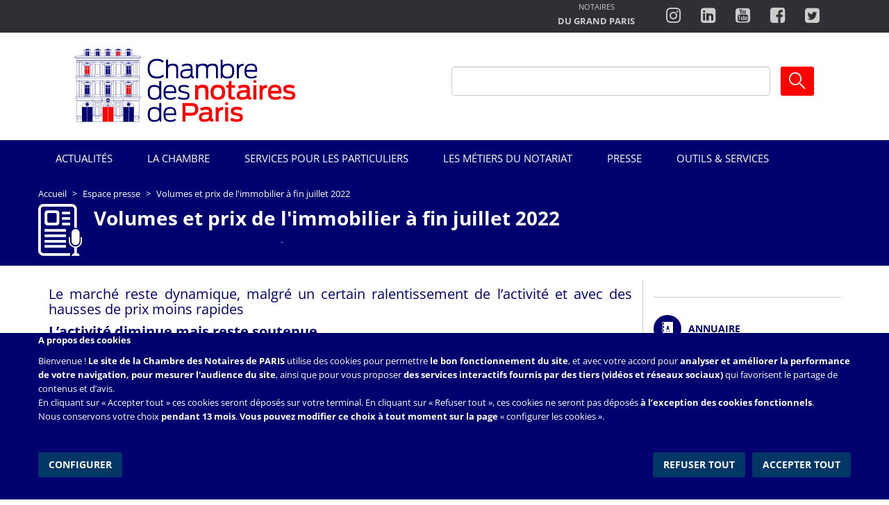

--- FILE ---
content_type: text/html; charset=UTF-8
request_url: https://paris.notaires.fr/fr/presse/communication-immobiliere-mensuelle/volumes-et-prix-de-limmobilier-fin-juillet-2022
body_size: 17654
content:
<!DOCTYPE html>
<html  lang="fr" dir="ltr" prefix="content: http://purl.org/rss/1.0/modules/content/  dc: http://purl.org/dc/terms/  foaf: http://xmlns.com/foaf/0.1/  og: http://ogp.me/ns#  rdfs: http://www.w3.org/2000/01/rdf-schema#  schema: http://schema.org/  sioc: http://rdfs.org/sioc/ns#  sioct: http://rdfs.org/sioc/types#  skos: http://www.w3.org/2004/02/skos/core#  xsd: http://www.w3.org/2001/XMLSchema# ">
  <head>
    <meta charset="utf-8" />
<script>var _paq = _paq || [];(function(){function getCookie(cookieName) {
    let cookie = {};
    document.cookie.split(';').forEach(function(el) {
      let [key,value] = el.split('=');
      cookie[key.trim()] = value;
    })
    return cookie[cookieName];
  }var cookie_agreed_categories = getCookie('cookie-agreed-categories');
    var categories = ["analytics"];
    var agreed = false;

    if (cookie_agreed_categories && cookie_agreed_categories.length) {
      agreed = true;
      categories.forEach(function(category) {
        // Make sure all categories are agreed.
        if (!cookie_agreed_categories.includes(category)) {
          agreed = false;
        }
      });
    }

    if (!agreed) {
      _paq.push(['requireConsent']);  _paq.push(['disableCookies']);}})();</script>
<script>var _paq = _paq || [];(function(){var u=(("https:" == document.location.protocol) ? "https://cngp.matomo.cloud/" : "http://cngp.matomo.cloud/");_paq.push(["setSiteId", "6"]);_paq.push(["setTrackerUrl", u+"matomo.php"]);_paq.push(["setDoNotTrack", 1]);_paq.push(["setCookieDomain", ".paris.notaires.fr"]);if (!window.matomo_search_results_active) {_paq.push(["trackPageView"]);}_paq.push(["setIgnoreClasses", ["no-tracking","colorbox"]]);_paq.push(["enableLinkTracking"]);var d=document,g=d.createElement("script"),s=d.getElementsByTagName("script")[0];g.type="text/javascript";g.defer=true;g.async=true;g.src=u+"matomo.js";s.parentNode.insertBefore(g,s);})();</script>
<meta name="description" content="Le marché reste dynamique, malgré un certain ralentissement de l’activité et avec des hausses de prix moins rapides." />
<meta property="og:site_name" content="Chambre de Paris" />
<meta property="og:type" content="Communiqué de presse" />
<meta property="og:url" content="http://paris.notaires.frog_url: http://paris.notaires.fr/fr/presse/communication-immobiliere-mensuelle/volumes-et-prix-de-limmobilier-fin-juillet-2022" />
<meta property="og:title" content="Volumes et prix de l&#039;immobilier à fin juillet 2022 | Chambre de Paris" />
<meta property="og:description" content="Le marché reste dynamique, malgré un certain ralentissement de l’activité et avec des hausses de prix moins rapides." />
<meta name="twitter:card" content="photo" />
<meta name="twitter:description" content="Le marché reste dynamique, malgré un certain ralentissement de l’activité et avec des hausses de prix moins rapides." />
<meta name="twitter:title" content="Chambre de Paris | Volumes et prix de l&#039;immobilier à fin juillet 2022" />
<meta name="Generator" content="Drupal 10 (https://www.drupal.org)" />
<meta name="MobileOptimized" content="width" />
<meta name="HandheldFriendly" content="true" />
<meta name="viewport" content="width=device-width, initial-scale=1.0" />
<link rel="icon" href="/themes/custom/chambre_paris/favicon.ico" type="image/vnd.microsoft.icon" />
<link rel="canonical" href="http://paris.notaires.fr/fr/presse/communication-immobiliere-mensuelle/volumes-et-prix-de-limmobilier-fin-juillet-2022" />
<link rel="shortlink" href="http://paris.notaires.fr/fr/node/2857237" />
<script src="/sites/default/files/eu_cookie_compliance/eu_cookie_compliance.script.js?t4mnwl" defer></script>

    <title>Volumes et prix de l&#039;immobilier à fin juillet 2022 | Chambre de Paris</title>
    <link rel="stylesheet" media="all" href="/core/misc/components/progress.module.css?t4mnwl" />
<link rel="stylesheet" media="all" href="/core/misc/components/ajax-progress.module.css?t4mnwl" />
<link rel="stylesheet" media="all" href="/core/modules/system/css/components/align.module.css?t4mnwl" />
<link rel="stylesheet" media="all" href="/core/modules/system/css/components/fieldgroup.module.css?t4mnwl" />
<link rel="stylesheet" media="all" href="/core/modules/system/css/components/container-inline.module.css?t4mnwl" />
<link rel="stylesheet" media="all" href="/core/modules/system/css/components/clearfix.module.css?t4mnwl" />
<link rel="stylesheet" media="all" href="/core/modules/system/css/components/details.module.css?t4mnwl" />
<link rel="stylesheet" media="all" href="/core/modules/system/css/components/hidden.module.css?t4mnwl" />
<link rel="stylesheet" media="all" href="/core/modules/system/css/components/item-list.module.css?t4mnwl" />
<link rel="stylesheet" media="all" href="/core/modules/system/css/components/js.module.css?t4mnwl" />
<link rel="stylesheet" media="all" href="/core/modules/system/css/components/nowrap.module.css?t4mnwl" />
<link rel="stylesheet" media="all" href="/core/modules/system/css/components/position-container.module.css?t4mnwl" />
<link rel="stylesheet" media="all" href="/core/modules/system/css/components/reset-appearance.module.css?t4mnwl" />
<link rel="stylesheet" media="all" href="/core/modules/system/css/components/resize.module.css?t4mnwl" />
<link rel="stylesheet" media="all" href="/core/modules/system/css/components/system-status-counter.css?t4mnwl" />
<link rel="stylesheet" media="all" href="/core/modules/system/css/components/system-status-report-counters.css?t4mnwl" />
<link rel="stylesheet" media="all" href="/core/modules/system/css/components/system-status-report-general-info.css?t4mnwl" />
<link rel="stylesheet" media="all" href="/core/modules/system/css/components/tablesort.module.css?t4mnwl" />
<link rel="stylesheet" media="all" href="/modules/contrib/eu_cookie_compliance/css/eu_cookie_compliance.bare.css?t4mnwl" />
<link rel="stylesheet" media="all" href="/modules/contrib/ds/css/ds-2col.css?t4mnwl" />
<link rel="stylesheet" media="all" href="/modules/contrib/ds/css/ds-2col-fluid.css?t4mnwl" />
<link rel="stylesheet" media="all" href="/modules/contrib/extra_field_description/css/efd.css?t4mnwl" />
<link rel="stylesheet" media="all" href="/modules/contrib/paragraphs/css/paragraphs.unpublished.css?t4mnwl" />
<link rel="stylesheet" media="all" href="/themes/custom/notaires_paris/assets/vendors/eonasdan-bootstrap-datetimepicker/build/css/bootstrap-datetimepicker.min.css?t4mnwl" />
<link rel="stylesheet" media="all" href="/themes/custom/notaires_paris/assets/css/style.css?t4mnwl" />
<link rel="stylesheet" media="all" href="/themes/custom/notaires_paris/assets/js/smartselect/dist/smartselect.css?t4mnwl" />
<link rel="stylesheet" media="all" href="/themes/custom/chambre_paris/assets/css/style.css?t4mnwl" />

    
  </head>
  <body class="notaires-paris path-node page-node-type-press-releases has-glyphicons">
    <a href="#main-content" class="visually-hidden focusable skip-link">
      Aller au contenu principal
    </a>
    
      <div class="dialog-off-canvas-main-canvas" data-off-canvas-main-canvas>
    

    <div class="top-fil-dinfo">
                    <div class="container">
                  <div class="region region-fil-dinfo">
    
  </div>

            </div>
            </div>

    <div class="top-header">
        <div class="container">
            <div class="row">
                                    <div class="col-sm-12">
                          <div class="region region-top-header">
    <section id="block-chambre-paris-blockheader75" class="block block-block-content block-block-contenta56c6961-021a-4a15-8568-cf63a2d72057 clearfix">
  
    

      


<div class="block-content block-content--type-bloc-header block-content--view-mode-full ds-2col-fluid clearfix">



        <div class="group-left">
      <div class="header-link-element">
          <p class="first-line">Les chambres des Notaires</p>
          <p class="second-line uppercase bold">DU GRAND PARIS :</p>
      </div>
      
  <div class="field field--name-field-header-ext-link field--type-entity-reference-revisions field--label-visually_hidden">
    <div class="field--label sr-only">Lien externe</div>
          <div class="field--items">
              <div class="field--item"><div class="paragraph paragraph--type-lien-externe-chambre paragraph--view-mode-default ds-1col clearfix">

  

  
<div  class="wrapper-block-items">
            <div  class="field-label-visually-hidden visually-hidden">Ligne 1</div>
  
      <p class="first-line uppercase">NOTAIRES</p>
      
  

        <div  class="field-label-visually-hidden visually-hidden">Ligne 2</div>
  
      <p class="second-line uppercase bold">du Grand PARIS</p>
      
  


  </div>      <div  class="wrapper-logo-chambre">
        
              <img alt="LogoNGP" loading="eager" src="/sites/default/files/2018-11/Logo_mini_NDGP.png" width="53" height="55" typeof="foaf:Image" class="img-responsive" />


      
  
    </div>

        <div  class="field-label-visually-hidden visually-hidden">Lien</div>
  
            <a href="http://notairesdugrandparis.fr" target="_blank">http://notairesdugrandparis.fr</a>
      
  



</div>

</div>
              </div>
      </div>

      </div>
  
        <div class="group-right">
      
  <div class="field field--name-field-instagram field--type-link field--label-visually_hidden">
    <div class="field--label sr-only">Instagram</div>
              <div class="field--item"><a href="http://instagram.com/chambrenotairesparis/" target="_blank">http://instagram.com/chambrenotairesparis/</a></div>
          </div>

  <div class="field field--name-field-linkedin field--type-link field--label-visually_hidden">
    <div class="field--label sr-only">Linkedin</div>
              <div class="field--item"><a href="https://fr.linkedin.com/company/chambre-des-notaires-de-paris" target="_blank">https://fr.linkedin.com/company/chambre-des-notaires-de-paris</a></div>
          </div>

  <div class="field field--name-field-youtube field--type-link field--label-visually_hidden">
    <div class="field--label sr-only">Youtube</div>
              <div class="field--item"><a href="http://www.youtube.com/user/ParisNotairesInfoMag" target="_blank">http://www.youtube.com/user/ParisNotairesInfoMag</a></div>
          </div>

  <div class="field field--name-field-facebook field--type-link field--label-visually_hidden">
    <div class="field--label sr-only">Facebook</div>
              <div class="field--item"><a href="https://www.facebook.com/ChambredesNotairesdeParis/" target="_blank">https://www.facebook.com/ChambredesNotairesdeParis/</a></div>
          </div>

  <div class="field field--name-field-twitter field--type-link field--label-visually_hidden">
    <div class="field--label sr-only">Twitter</div>
              <div class="field--item"><a href="https://twitter.com/notairesdeparis" target="_blank">https://twitter.com/notairesdeparis</a></div>
          </div>

      </div>
  
</div>


  </section>


  </div>

                    </div>
                            </div>
        </div>
    </div>

    <div class="bottom-header">
        <div class="container">
                            <div class="col-sm-12">
                      <div class="region region-bottom-header">
          <a class="logo navbar-btn pull-left" href="/fr" title="Accueil" rel="home">
      <img src="/themes/custom/chambre_paris/logo.svg" alt="Accueil" />
    </a>
      <div class="mobile-toggle"></div>
<section class="search-header-form block block-cinp-views-filters block-cinp-header-search-form clearfix" data-drupal-selector="search-header-form" id="block-chambre-paris-cinpheadersearchform">
            <form action="/fr/presse/communication-immobiliere-mensuelle/volumes-et-prix-de-limmobilier-fin-juillet-2022" method="post" id="search-header-form" accept-charset="UTF-8">
  
<div class="form-item js-form-item form-type-textfield js-form-type-textfield form-item-search-header-keys js-form-item-search-header-keys form-group">
      <label for="edit-search-header-keys" class="control-label">
                <span class="label-content">
            
        </span>
        </label>
  
  
  <input data-drupal-selector="edit-search-header-keys" class="form-text form-control" type="text" id="edit-search-header-keys" name="search_header_keys" value="" size="60" maxlength="128" />

  
  
  </div>
<input autocomplete="off" data-drupal-selector="form-vhp-cn-ttre0zqkhajlpca9gyjsf6txqxjokd3cifg0" type="hidden" name="form_build_id" value="form-VhP_cn-TTRE0zQKHAjLPca9GYJSf6TxQxJOKd3cIfG0" /><input data-drupal-selector="edit-search-header-form" type="hidden" name="form_id" value="search_header_form" /><div data-drupal-selector="edit-actions" class="form-actions form-group js-form-wrapper form-wrapper" id="edit-actions--3"><button data-drupal-selector="edit-submit" class="button js-form-submit form-submit btn-default btn" type="submit" id="edit-submit--2" name="op" value="Ok">Ok</button></div>

</form>

    </section>


  </div>

                </div>
                    </div>
    </div>

                    <header class="navbar navbar-default" id="navbar" role="banner">
                        <div class="container-fluid">
                                <div class="navbar-header">
                    
                                                                <button type="button" class="navbar-toggle" data-toggle="collapse" data-target="#navbar-collapse">
                            <span class="sr-only">Toggle navigation</span>
                            <span class="icon-bar"></span>
                            <span class="icon-bar"></span>
                            <span class="icon-bar"></span>
                        </button>
                                    </div>

                                                    <div id="navbar-collapse" class="navbar-collapse collapse">
                          <div class="region region-navigation-collapsible">
    <nav role="navigation" aria-labelledby="block-menuprincipal75-2-menu" id="block-menuprincipal75-2">
            
  <h2 class="visually-hidden" id="block-menuprincipal75-2-menu">Menu Principal 75</h2>
  

        
              <ul class="menu nav navbar-nav">
                            <li>
        <a href="/fr/liste-articles" data-drupal-link-system-path="liste-articles">Actualités</a>
                  </li>
                        <li class="expanded dropdown">
        <a href="/fr/la-chambre" class="dropdown-toggle">La Chambre <span class="caret"></span></a>
                    <div class="dropdown-menu">
                        <ul class="menu dropdown-menu-list">
                            <li class="expanded">
        <a href="/fr/presentation/histoire-de-la-chambre-et-du-notariat-de-paris" data-drupal-link-system-path="taxonomy/term/755">Histoire de la Chambre et du Notariat de Paris</a>
                    <div class="dropdown-menu">
                        <ul class="menu dropdown-menu-list">
                            <li>
        <a href="/fr/histoire-de-la-chambre-et-du-notariat-de-paris/les-notaires-du-chatelet" data-drupal-link-system-path="taxonomy/term/988">Les notaires du Châtelet</a>
                  </li>
                        <li>
        <a href="/fr/histoire-de-la-chambre-et-du-notariat-de-paris/lhistoire-de-la-chambre" data-drupal-link-system-path="taxonomy/term/986">L&#039;histoire de la Chambre</a>
                  </li>
                        <li>
        <a href="/fr/histoire-de-la-chambre-et-du-notariat-de-paris/les-symboles-du-notariat" data-drupal-link-system-path="taxonomy/term/987">Les symboles du notariat</a>
                  </li>
        </ul>
  
        </div>
            </li>
                        <li>
        <a href="https://www.calameo.com/read/003616144a10ba475da3c?authid=xi3iRrkpsigq">Rapport d&#039;activité</a>
                  </li>
                        <li>
        <a href="/fr/organisation-et-roles/organisation-et-roles-de-la-chambre" data-drupal-link-system-path="node/1875">Organisation et rôles</a>
                  </li>
                        <li>
        <a href="/fr/certification-de-la-chambre/la-chambre-certifiee-iso-9001" data-drupal-link-system-path="node/1822">Certification de la Chambre</a>
                  </li>
                        <li>
        <a href="/fr/la-chambre/limmeuble-de-la-place-du-chatelet" data-drupal-link-system-path="taxonomy/term/985">L&#039;immeuble de la Place du Châtelet</a>
                  </li>
                        <li class="expanded">
        <a href="/fr/la-chambre/laction-internationale-de-la-chambre" data-drupal-link-system-path="taxonomy/term/722">L&#039;action internationale de la Chambre</a>
                    <div class="dropdown-menu">
                        <ul class="menu dropdown-menu-list">
                            <li>
        <a href="/fr/leurope" data-drupal-link-system-path="taxonomy/term/979">L&#039;Europe</a>
                  </li>
        </ul>
  
        </div>
            </li>
                        <li>
        <a href="/fr/la-chambre/composition-de-la-chambre-et-de-la-compagnie" data-drupal-link-system-path="taxonomy/term/703">Composition de la Chambre et de la Compagnie</a>
                  </li>
                        <li>
        <a href="/fr/content/egalite-femmes-hommes" data-drupal-link-system-path="node/912148">Égalité femmes-hommes</a>
                  </li>
                        <li>
        <a href="/fr/content/linvitee-de-la-chambre-des-notaires-de-paris" data-drupal-link-system-path="node/4613181">L&#039;invité(e) de la Chambre des notaires de Paris</a>
                  </li>
        </ul>
  
        </div>
            </li>
                        <li class="expanded dropdown">
        <a href="/fr/services-pour-les-particuliers" class="dropdown-toggle">Services pour les particuliers <span class="caret"></span></a>
                    <div class="dropdown-menu">
                        <ul class="menu dropdown-menu-list">
                            <li>
        <a href="/fr/services-pour-les-particuliers/centre-de-legalisation-et-de-lapostille-de-paris-clap" data-drupal-link-system-path="node/4538210">CLAP</a>
                  </li>
                        <li>
        <a href="/fr/modalites-dacces-au-droit" data-drupal-link-system-path="taxonomy/term/968">Modalités d&#039;accès au droit</a>
                  </li>
                        <li>
        <a href="/fr/services-pour-les-particuliers/vidoc-consultation-des-declarations-foncieres-de-la-ville-de-paris" data-drupal-link-system-path="node/1441875">VIDOC : consultation des déclarations foncières de la Ville de Paris</a>
                  </li>
                        <li>
        <a href="/fr/cmanot-paris" data-drupal-link-system-path="taxonomy/term/978">Centre de Médiation et d&#039;Arbitrage des Notaires de Paris (CMANOT-Paris)</a>
                  </li>
                        <li>
        <a href="/fr/les-reclamations-aupres-de-la-chambre" data-drupal-link-system-path="taxonomy/term/737">Les réclamations concernant un notaire</a>
                  </li>
                        <li>
        <a href="/fr/les-ventes-aux-encheres/quest-ce-quune-vente-aux-encheres-immobiliere" data-drupal-link-system-path="node/1812">Les ventes aux enchères</a>
                  </li>
                        <li>
        <a href="/fr/divorce-liquidation-des-interets-patrimoniaux" data-drupal-link-system-path="taxonomy/term/736">Divorce - Liquidation des intérêts patrimoniaux</a>
                  </li>
                        <li>
        <a href="/fr/les-expertises-immobilieres/des-experts-votre-disposition-par-lintermediaire-de-votre-notaire" data-drupal-link-system-path="node/1722">Les expertises immobilières</a>
                  </li>
        </ul>
  
        </div>
            </li>
                        <li class="expanded dropdown">
        <a href="/fr/les-metiers-du-notariat" class="dropdown-toggle">Les métiers du notariat <span class="caret"></span></a>
                    <div class="dropdown-menu">
                        <ul class="menu dropdown-menu-list">
                            <li>
        <a href="/fr/les-metiers-du-notariat/notaire" data-drupal-link-system-path="node/1171911">Notaire</a>
                  </li>
                        <li>
        <a href="/fr/les-metiers-du-notariat/juriste-0" data-drupal-link-system-path="node/1883">Juriste</a>
                  </li>
                        <li>
        <a href="/fr/les-metiers-du-notariat/assistante-ou-secretaire-juridique" data-drupal-link-system-path="node/1884">Assistant(e) ou secrétaire juridique</a>
                  </li>
                        <li>
        <a href="/fr/les-metiers-du-notariat/caissier-comptable-0" data-drupal-link-system-path="node/1881">Caissier - comptable</a>
                  </li>
                        <li>
        <a href="/fr/les-metiers-du-notariat/formaliste-0" data-drupal-link-system-path="node/1882">Formaliste</a>
                  </li>
        </ul>
  
        </div>
            </li>
                        <li class="expanded dropdown">
        <a href="/fr/liste-communiques-de-presse" class="dropdown-toggle">Presse <span class="caret"></span></a>
                    <div class="dropdown-menu">
                        <ul class="menu dropdown-menu-list">
                            <li>
        <a href="/fr/liste-communiques-de-presse?debut=&amp;fin=&amp;type=1013" data-drupal-link-query="{&quot;debut&quot;:&quot;&quot;,&quot;fin&quot;:&quot;&quot;,&quot;type&quot;:&quot;1013&quot;}" data-drupal-link-system-path="liste-communiques-de-presse">Communication immobilière mensuelle</a>
                  </li>
                        <li>
        <a href="/fr/liste-communiques-de-presse?debut=&amp;fin=&amp;type=16" data-drupal-link-query="{&quot;debut&quot;:&quot;&quot;,&quot;fin&quot;:&quot;&quot;,&quot;type&quot;:&quot;16&quot;}" data-drupal-link-system-path="liste-communiques-de-presse">Communiqué de presse</a>
                  </li>
                        <li>
        <a href="/fr/liste-communiques-de-presse?debut=&amp;fin=&amp;type=1026" data-drupal-link-query="{&quot;debut&quot;:&quot;&quot;,&quot;fin&quot;:&quot;&quot;,&quot;type&quot;:&quot;1026&quot;}" data-drupal-link-system-path="liste-communiques-de-presse">Focus immobilier</a>
                  </li>
        </ul>
  
        </div>
            </li>
                        <li class="expanded dropdown">
        <a href="/fr/outils--services" class="dropdown-toggle">Outils &amp; Services <span class="caret"></span></a>
                    <div class="dropdown-menu">
                        <ul class="menu dropdown-menu-list">
                            <li class="expanded">
        <a href="/fr/annuaire?mot-cle=&amp;search_api_fulltext_1=&amp;departement=All&amp;langues_parlees=All&amp;statut=en_exercice" data-drupal-link-query="{&quot;departement&quot;:&quot;All&quot;,&quot;langues_parlees&quot;:&quot;All&quot;,&quot;mot-cle&quot;:&quot;&quot;,&quot;search_api_fulltext_1&quot;:&quot;&quot;,&quot;statut&quot;:&quot;en_exercice&quot;}" data-drupal-link-system-path="annuaire">Annuaire</a>
                    <div class="dropdown-menu">
                        <ul class="menu dropdown-menu-list">
                            <li>
        <a href="/fr/annuaire?mot-cle=&amp;search_api_fulltext_1=&amp;departement=All&amp;langues_parlees=All&amp;statut=en_exercice" data-drupal-link-query="{&quot;departement&quot;:&quot;All&quot;,&quot;langues_parlees&quot;:&quot;All&quot;,&quot;mot-cle&quot;:&quot;&quot;,&quot;search_api_fulltext_1&quot;:&quot;&quot;,&quot;statut&quot;:&quot;en_exercice&quot;}" data-drupal-link-system-path="annuaire">Trouver un notaire en exercice</a>
                  </li>
                        <li>
        <a href="/fr/annuaire?mot-cle=&amp;search_api_fulltext_1=&amp;departement=All&amp;langues_parlees=All&amp;statut=inactif" data-drupal-link-query="{&quot;departement&quot;:&quot;All&quot;,&quot;langues_parlees&quot;:&quot;All&quot;,&quot;mot-cle&quot;:&quot;&quot;,&quot;search_api_fulltext_1&quot;:&quot;&quot;,&quot;statut&quot;:&quot;inactif&quot;}" data-drupal-link-system-path="annuaire">Trouver un ancien notaire</a>
                  </li>
        </ul>
  
        </div>
            </li>
                        <li class="expanded">
        <a href="/fr/inscription-newsletter" data-drupal-link-system-path="inscription-newsletter">Newsletter</a>
                    <div class="dropdown-menu">
                        <ul class="menu dropdown-menu-list">
                            <li>
        <a href="/fr/inscription-newsletter" data-drupal-link-system-path="inscription-newsletter">Inscription à la Newsletter</a>
                  </li>
        </ul>
  
        </div>
            </li>
                        <li class="expanded">
        <a href="/fr/carte-des-prix" data-drupal-link-system-path="carte-des-prix">Carte des prix</a>
                    <div class="dropdown-menu">
                        <ul class="menu dropdown-menu-list">
                            <li>
        <a href="/fr/carte-des-prix" data-drupal-link-system-path="carte-des-prix">Prix de l’immobilier en Ile-de-France</a>
                  </li>
                        <li>
        <a href="/fr/carte-des-prix#paris" data-drupal-link-system-path="carte-des-prix">Prix de l’immobilier à Paris</a>
                  </li>
                        <li>
        <a href="/fr" title="&amp;nbsp;

&amp;nbsp;

&amp;nbsp;

&amp;nbsp;

&amp;nbsp;

&amp;nbsp;
" data-drupal-link-system-path="&lt;front&gt;">Immo Notaires Argus</a>
                  </li>
                        <li>
        <a href="https://paris.notaires.fr/sites/default/files/Prix_communes_arrd_quartiers_T42024.pdf">Prix au m² au 4e trimestre 2024 (IFI)</a>
                  </li>
        </ul>
  
        </div>
            </li>
                        <li class="expanded">
        <a href="/fr/outils--services/lexiques" data-drupal-link-system-path="taxonomy/term/1039">Lexiques</a>
                    <div class="dropdown-menu">
                        <ul class="menu dropdown-menu-list">
                            <li>
        <a href="/fr/lexique" data-drupal-link-system-path="lexique">Lexique juridique</a>
                  </li>
                        <li>
        <a href="/fr/lexique-patrimoine" data-drupal-link-system-path="lexique-patrimoine">Lexique du patrimoine</a>
                  </li>
        </ul>
  
        </div>
            </li>
                        <li class="expanded">
        <a href="/fr/nous-contacter" data-drupal-link-system-path="nous-contacter">Contacts</a>
                    <div class="dropdown-menu">
                        <ul class="menu dropdown-menu-list">
                            <li>
        <a href="/fr/nous-contacter/centre-mediation-notaires-paris" data-drupal-link-system-path="nous-contacter/centre-mediation-notaires-paris">Centre de médiation des notaires de Paris</a>
                  </li>
                        <li>
        <a href="/fr/nous-contacter/club-notarial-immo" data-drupal-link-system-path="nous-contacter/club-notarial-immo">Le Club Notarial de l&#039;Immobilier</a>
                  </li>
                        <li>
        <a href="/fr/nous-contacter/probleme-technique" data-drupal-link-system-path="nous-contacter/probleme-technique">Problème technique</a>
                  </li>
                        <li>
        <a href="/fr/nous-contacter/recherche-succession" data-drupal-link-system-path="nous-contacter/recherche-succession">Recherche de Notaire en charge d&#039;une succession</a>
                  </li>
                        <li>
        <a href="/fr/nous-contacter/relation-presse" data-drupal-link-system-path="nous-contacter/relation-presse">Relations Presse</a>
                  </li>
                        <li>
        <a href="/fr/nous-contacter/reclamation-notaires" data-drupal-link-system-path="nous-contacter/reclamation-notaires">Réclamations concernant un notaire</a>
                  </li>
                        <li>
        <a href="/fr/nous-contacter/club-chatelet" data-drupal-link-system-path="nous-contacter/club-chatelet">Club du Châtelet</a>
                  </li>
                        <li>
        <a href="https://paris.notaires.fr/fr/nous-contacter/demande-fiche-revision-fonciere">Demande de fiche de révision foncière</a>
                  </li>
        </ul>
  
        </div>
            </li>
                        <li class="expanded">
        <a href="/fr/liste-des-publications" data-drupal-link-system-path="liste-des-publications">Publications</a>
                    <div class="dropdown-menu">
                        <ul class="menu dropdown-menu-list">
                            <li>
        <a href="/fr/liste-des-publications?debut=&amp;fin=&amp;publie=13&amp;theme=All" data-drupal-link-query="{&quot;debut&quot;:&quot;&quot;,&quot;fin&quot;:&quot;&quot;,&quot;publie&quot;:&quot;13&quot;,&quot;theme&quot;:&quot;All&quot;}" data-drupal-link-system-path="liste-des-publications">Dépliants</a>
                  </li>
                        <li>
        <a href="/fr/liste-des-publications?debut=&amp;fin=&amp;publie=14&amp;theme=All" data-drupal-link-query="{&quot;debut&quot;:&quot;&quot;,&quot;fin&quot;:&quot;&quot;,&quot;publie&quot;:&quot;14&quot;,&quot;theme&quot;:&quot;All&quot;}" data-drupal-link-system-path="liste-des-publications">Flyers</a>
                  </li>
                        <li>
        <a href="/fr/infographies/comprendre-le-notariat-toutes-les-etapes-de-la-vie" data-drupal-link-system-path="node/1416076">Infographies</a>
                  </li>
                        <li>
        <a href="/fr/liste-des-publications?debut=&amp;fin=&amp;publie=107&amp;theme=All" data-drupal-link-query="{&quot;debut&quot;:&quot;&quot;,&quot;fin&quot;:&quot;&quot;,&quot;publie&quot;:&quot;107&quot;,&quot;theme&quot;:&quot;All&quot;}" data-drupal-link-system-path="liste-des-publications">Votre notaire vous informe</a>
                  </li>
        </ul>
  
        </div>
            </li>
                        <li class="expanded">
        <a href="/fr/liste-evenements" data-drupal-link-system-path="liste-evenements">Evénements</a>
                    <div class="dropdown-menu">
                        <ul class="menu dropdown-menu-list">
                            <li>
        <a href="/fr/liste-evenements?debut=&amp;fin=&amp;type=1024" data-drupal-link-query="{&quot;debut&quot;:&quot;&quot;,&quot;fin&quot;:&quot;&quot;,&quot;type&quot;:&quot;1024&quot;}" data-drupal-link-system-path="liste-evenements">Conférence de Presse</a>
                  </li>
                        <li>
        <a href="/fr/liste-evenements?debut=&amp;fin=&amp;type=10" data-drupal-link-query="{&quot;debut&quot;:&quot;&quot;,&quot;fin&quot;:&quot;&quot;,&quot;type&quot;:&quot;10&quot;}" data-drupal-link-system-path="liste-evenements">Conférences</a>
                  </li>
                        <li>
        <a href="/fr/liste-evenements?debut=&amp;fin=&amp;type=3" data-drupal-link-query="{&quot;debut&quot;:&quot;&quot;,&quot;fin&quot;:&quot;&quot;,&quot;type&quot;:&quot;3&quot;}" data-drupal-link-system-path="liste-evenements">Evénements</a>
                  </li>
                        <li>
        <a href="/fr/liste-evenements?debut=&amp;fin=&amp;type=694" data-drupal-link-query="{&quot;debut&quot;:&quot;&quot;,&quot;fin&quot;:&quot;&quot;,&quot;type&quot;:&quot;694&quot;}" data-drupal-link-system-path="liste-evenements">Permanence / Consultation</a>
                  </li>
        </ul>
  
        </div>
            </li>
                        <li class="expanded">
        <a href="/fr/outils--services/simulateurs" data-drupal-link-system-path="taxonomy/term/1036">Simulateurs</a>
                    <div class="dropdown-menu">
                        <ul class="menu dropdown-menu-list">
                            <li>
        <a href="/fr/outils-et-services/calcul-de-frais-d-achat" data-drupal-link-system-path="node/add/calcul_frais_achat">Calcul des frais d&#039;achat</a>
                  </li>
                        <li>
        <a href="/fr/outils-et-services/calcul-des-frais-main-levee" data-drupal-link-system-path="node/add/calcul_frais_main_levee">Calcul des frais de mainlevée</a>
                  </li>
                        <li>
        <a href="/fr/outils-et-services/calcul-des-plus-values" data-drupal-link-system-path="node/add/calcul_plus_values">Calcul des plus-values</a>
                  </li>
                        <li>
        <a href="/fr/outils-et-services/calcul-des-droits-de-succession" data-drupal-link-system-path="outils-et-services/calcul-des-droits-de-succession">Calcul des droits de succession</a>
                  </li>
        </ul>
  
        </div>
            </li>
                        <li>
        <a href="https://www.calameo.com/read/003616144f1ad30e5c4c5">Charte de la confraternité</a>
                  </li>
                        <li>
        <a href="https://www.calameo.com/read/00361614422c2855be4e7">Règlement de la Chambre</a>
                  </li>
        </ul>
  
        </div>
            </li>
        </ul>
  


  </nav>

  </div>

                    </div>
                                            </div>
                    </header>
    
	<div role="main" class="js-quickedit-main-content">
		<div
			class="wrapper">

						
						

															<div class="highlighted">
						  <div class="region region-highlighted">
        <ol class="breadcrumb">
          <li >
                  <a href="/fr">Accueil</a>
              </li>
          <li >
                  <a href="/fr/liste-communiques-de-presse">Espace presse</a>
              </li>
          <li  class="active">
                  Volumes et prix de l&#039;immobilier à fin juillet 2022
              </li>
      </ol>

    <h1 class="page-header">
<span>Volumes et prix de l&#039;immobilier à fin juillet 2022</span>
</h1>

<section id="block-chambre-paris-cinphighlightedblock" class="block block-cinp-node-blocks block-cinp-highlighted-block clearfix">
  
    

      <div class="node node--type-press-releases node--view-mode-highlighted-block ds-1col clearfix">



<div >
      <div  class="field--name-field-press-type communique">
        
            <a href="/fr/taxonomy/term/1013" hreflang="fr">Communication immobilière mensuelle</a>
      
  
    </div>


  <div class="field field--name-node-post-date field--type-ds field--label-inline">
    <div class="field--label">Publié le</div>
              <div class="field--item">29/09/2022</div>
          </div>

</div>

</div>


  </section>


  </div>

					</div>
							
						
						
									<section
				class="container main-container">

																			
									
													<div class="main-content col-sm-9 first-colomn">
						<a id="main-content"></a>
						  <div class="region region-content">
    <div data-drupal-messages-fallback class="hidden"></div>
  <div class="node node--type-press-releases node--view-mode-full ds-1col clearfix">



<div >

      <div class="field field--name-field-press-paragraphes field--type-entity-reference-revisions field--label-hidden field--items">
              <div class="field--item">  <div class="paragraph paragraph--type--pg-wysiwyg paragraph--view-mode--default">
          
            <div class="field field--name-field-art-body field--type-text-long field--label-hidden field--item"><h2 class="text-align-justify">Le marché reste dynamique, malgré un certain ralentissement de l’activité et avec des hausses de prix moins rapides</h2>
<h2 class="text-align-justify"><strong>L’activité diminue mais reste soutenue</strong></h2>
<p class="text-align-justify"><img alt="VOLUMES" data-entity-type="file" data-entity-uuid="dbb9ed43-465d-49d2-ac8d-76ef064eede6" src="/sites/default/files/inline-images/VOLUMES_23.JPG" class="align-left" width="225" height="194" loading="lazy"><strong>Près de 54 000 logements anciens ont été vendus en Ile-de-France de mai à juillet 2022, en baisse de 7% par rapport à la même période il y a un an. Ce chiffre cache d’assez fortes disparités entre les marchés.</strong></p>
<p class="text-align-justify">Depuis plusieurs mois, et après avoir atteint des sommets, <strong>le marché de la maison est en retrait.</strong> Les volumes de ventes reculent en effet de 14% pendant la période, alors qu’ils résistent et se maintiennent à très haut niveau pour les appartements (-3% en un an).&nbsp;</p>
<p class="text-align-justify">Le recul des volumes de ventes de maisons est plus important en Grande Couronne (-15%) qu’en Petite Couronne (-13%). Plusieurs facteurs pourraient expliquer ces tendances.&nbsp;</p>
<p class="text-align-justify">D’une part, après une phase post-confinement exceptionnelle et particulière, il est possible que le mouvement de report sur ce segment de marché s’estompe, les volumes de ventes de maisons revenant alors vers leur tendance de longue période.</p>
<p class="text-align-justify">D’autre part, l’activité peut être bridée par des difficultés plus structurelles, liées au manque d’offre de maisons ou à une diminution spécifique de la solvabilité de ces acquéreurs.</p>
<p class="text-align-justify">Par ailleurs, dans la continuité des mois précédents, <strong>les volumes de ventes d'appartements continuent de progresser dans la Capitale (+5% en un an).</strong></p>
<p class="text-align-justify">Au total, et dans une perspective plus longue, le niveau d’activité reste très soutenu, 18% audessus de la période mai-juillet de ces 10 dernières années.</p>
<p class="text-align-justify">D’après les avant-contrats et de premiers résultats, on pressent une prolongation de ces tendances dans les prochains mois, avec une érosion des ventes qui n’empêcherait pas l’activité de rester à un niveau historiquement élevé.</p>
<h2 class="text-align-justify"><strong>Les évolutions de prix se modèrent</strong></h2>
<p class="text-align-justify"><img alt="PRIX" data-entity-type="file" data-entity-uuid="fa8e1cda-0fd3-49b3-9f70-ad5550128fb2" src="/sites/default/files/inline-images/PRIX_22.JPG" class="align-left" width="225" height="365" loading="lazy">En Ile-de-France de juillet 2021 à juillet 2022, <strong>les prix des logements anciens ont augmenté de 1,6%, à un rythme annuel un peu plus modéré que les mois précédents.</strong></p>
<p class="text-align-justify"><strong>Le marché s’organise toujours de la même façon </strong>: les plus fortes hausses annuelles de prix sont localisées en Grande Couronne et pour les maisons (+4,9% pour l’ensemble de l’Ile-de- France), alors que les prix évoluent peu dans Paris et pour les appartements en Petite Couronne.</p>
<p class="text-align-justify">La plus forte hausse de prix s’observe toujours pour les maisons en Grande Couronne (+5,2%), suivie par les maisons de Petite Couronne (+4,3%). Pour les appartements, les prix sont restés stables en Petite Couronne (+0,5% en un an) et en hausse de 3,2% en Grande Couronne.</p>
<p class="text-align-justify">D’après nos indicateurs avancés sur les avant-contrats,<strong> les évolutions de prix resteraient très modérées à fin novembre,</strong> comme c’est habituellement le cas à cette période de l’année, et une fois la rentrée passée.</p>
<p class="text-align-justify">Les statistiques sont calculées sur les ventes observées sur 3 mois (juillet correspond à la période allant de mai à juillet).</p>
<p class="text-align-justify">A Paris, le prix au m² des appartements anciens s’établit à 10 590 € en juillet 2022, encore en légère baisse annuelle (-1,4%). D’après les prix issus des avant-contrats, il remonterait à 10 680 € le m² en novembre 2022, au même niveau qu’en novembre 2021. En Ile-de-France, de novembre 2021 à novembre 2022, les prix des appartements n’augmenteraient que de 0,7% en un an, avec le maintien des disparités géographiques existantes (+0,4% en Petite Couronne, +2,8% en Grande Couronne).</p>
<p class="text-align-justify">Les prix des maisons seraient stables ou légèrement orientés à la baisse d’août 2022 à novembre 2022. Ce ralentissement récent viendrait modérer l’évolution annuelle des prix, qui passerait à 2,1% en novembre pour les maisons en Petite Couronne et à 4,4% en Grande Couronne.</p>
</div>
      
      </div>
</div>
              <div class="field--item">  <div class="paragraph paragraph--type--pg-docs-to-download paragraph--view-mode--default">
          
      <div class="field field--name-field-pg-docs field--type-file field--label-hidden field--items">
              <div class="field--item"><div class="file file--mime-application-pdf file--application-pdf pdf icon-before file-wrapper"><div class="left-doc"><span class="file-icon pdf"></span></div><div class="right-doc"><div class="right-first-line">
            Télécharger le communiqué de presse au format PDF
        </div></div><a href="http://paris.notaires.fr/sites/default/files/2022-09/CP%20-%20JUILLET%202022.pdf" type="application/pdf; length=368035" title="Open pdf in new window" target="_blank" data-toggle="tooltip" data-placement="bottom"></a></div></div>
          </div>
  
      </div>
</div>
              <div class="field--item"><div class="paragraph paragraph--type-pg-reading-light-links paragraph--view-mode-default ds-1col clearfix">

  

  
  <div class="field field--name-field-pg-first field--type-text field--label-visually_hidden">
    <div class="field--label sr-only">LIGNE 1</div>
              <div class="field--item"><p>Version liseuse électronique</p>
</div>
          </div>

  <div class="field field--name-field-pg-link field--type-link field--label-visually_hidden">
    <div class="field--label sr-only">Liens vers des liseuses</div>
              <div class="field--item"><a href="https://fr.calameo.com/read/003616144a6a63139adda" target="_blank">Voir le communiqué de presse du 29 septembre 2022</a></div>
          </div>


</div>

</div>
          </div>
        <div  class="hashtags">
        
      <div class="hashtag"><a href="/fr/recherche?search_api_fulltext=Immobilier">Immobilier</a></div>
      
  
    </div>


</div>

</div>



  </div>

					</div>
				
													<aside class="col-sm-3 sidebar-second last-colomn" role="complementary">
						  <div class="region region-sidebar-second">
    <section id="block-chambre-paris-pubcolonnedroitetouteslespages" class="block-pubcolonnedroitetouteslespages block block-block-content block-block-contented92ea46-45a5-49c7-9ceb-a78e34859d54 clearfix">
  
    

      
  </section>

<section id="block-chambre-paris-cinpcolonnededroiteblock" class="block block-cinp-node-blocks block-cinp-col-droite-block clearfix">
  
    

      <div class="node node--type-article node--view-mode-colonne-de-droite ds-1col clearfix">
      <div  class="field field--name-field-outil-link field--type-link field--label-hidden field--item field-col-droite">
        
            <div class="taxonomy-term taxonomy-term--type-outils taxonomy-term--view-mode-default ds-2col clearfix">

  

  <div class="group-left">
            <i class="round-blue cinp-icon annuaire"></i>

  </div>

  <div class="group-right">
    
            <div class="field field--name-taxonomy-term-title field--type-ds field--label-hidden field--item"><h2>
  Annuaire
</h2>
</div>
      
            <div class="field field--name-field-outil-link field--type-link field--label-hidden field--item"><a href="/fr/annuaire?mot-cle=&amp;search_api_fulltext_1=&amp;departement=All&amp;langues_parlees=All&amp;statut=en_exercice">/fr/annuaire?mot-cle=&amp;search_api_fulltext_1=&amp;departement=All&amp;langues_parlees=Al…</a></div>
      
  </div>

</div>


            <div class="taxonomy-term taxonomy-term--type-outils taxonomy-term--view-mode-default ds-2col clearfix">

  

  <div class="group-left">
            <i class="round-blue cinp-icon carte"></i>

  </div>

  <div class="group-right">
    
            <div class="field field--name-taxonomy-term-title field--type-ds field--label-hidden field--item"><h2>
  Carte des prix
</h2>
</div>
      
            <div class="field field--name-field-outil-link field--type-link field--label-hidden field--item"><a href="/fr/carte-des-prix">/fr/carte-des-prix</a></div>
      
  </div>

</div>


            <div class="taxonomy-term taxonomy-term--type-outils taxonomy-term--view-mode-default ds-2col clearfix">

  

  <div class="group-left">
            <i class="round-blue cinp-icon calcul"></i>

  </div>

  <div class="group-right">
    
            <div class="field field--name-taxonomy-term-title field--type-ds field--label-hidden field--item"><h2>
  Frais d&#039;achat
</h2>
</div>
      
            <div class="field field--name-field-outil-link field--type-link field--label-hidden field--item"><a href="/fr/outils-et-services/calcul-de-frais-d-achat">/fr/outils-et-services/calcul-de-frais-d-achat</a></div>
      
  </div>

</div>


            <div class="taxonomy-term taxonomy-term--type-outils taxonomy-term--view-mode-default ds-2col clearfix">

  

  <div class="group-left">
            <i class="round-blue cinp-icon calcul"></i>

  </div>

  <div class="group-right">
    
            <div class="field field--name-taxonomy-term-title field--type-ds field--label-hidden field--item"><h2>
  Plus-values
</h2>
</div>
      
            <div class="field field--name-field-outil-link field--type-link field--label-hidden field--item"><a href="/fr/outils-et-services/calcul-des-plus-values">/fr/outils-et-services/calcul-des-plus-values</a></div>
      
  </div>

</div>


            <div class="taxonomy-term taxonomy-term--type-outils taxonomy-term--view-mode-default ds-2col clearfix">

  

  <div class="group-left">
            <i class="round-blue cinp-icon calcul"></i>

  </div>

  <div class="group-right">
    
            <div class="field field--name-taxonomy-term-title field--type-ds field--label-hidden field--item"><h2>
  Droits de succession
</h2>
</div>
      
            <div class="field field--name-field-outil-link field--type-link field--label-hidden field--item"><a href="/fr/outils-et-services/calcul-des-droits-de-succession">/fr/outils-et-services/calcul-des-droits-de-succession</a></div>
      
  </div>

</div>


            <div class="taxonomy-term taxonomy-term--type-outils taxonomy-term--view-mode-default ds-2col clearfix">

  

  <div class="group-left">
            <i class="round-blue cinp-icon calcul"></i>

  </div>

  <div class="group-right">
    
            <div class="field field--name-taxonomy-term-title field--type-ds field--label-hidden field--item"><h2>
  Frais de mainlevée
</h2>
</div>
      
            <div class="field field--name-field-outil-link field--type-link field--label-hidden field--item"><a href="/fr/outils-et-services/calcul-des-frais-main-levee">/fr/outils-et-services/calcul-des-frais-main-levee</a></div>
      
  </div>

</div>


            <div class="taxonomy-term taxonomy-term--type-outils taxonomy-term--view-mode-default ds-2col clearfix">

  

  <div class="group-left">
            <i class="round-blue cinp-icon carte"></i>

  </div>

  <div class="group-right">
    
            <div class="field field--name-taxonomy-term-title field--type-ds field--label-hidden field--item"><h2>
  Immo Notaires Argus
</h2>
</div>
      
            <div class="field field--name-field-outil-link field--type-link field--label-hidden field--item"><a href="https://www.immonotairesargus.com">https://www.immonotairesargus.com</a></div>
      
  </div>

</div>


            <div class="taxonomy-term taxonomy-term--type-outils taxonomy-term--view-mode-default ds-2col clearfix">

  

  <div class="group-left">
            <i class="round-blue cinp-icon carte"></i>

  </div>

  <div class="group-right">
    
            <div class="field field--name-taxonomy-term-title field--type-ds field--label-hidden field--item"><h2>
  Immo Notaires Enchères
</h2>
</div>
      
            <div class="field field--name-field-outil-link field--type-link field--label-hidden field--item"><a href="http://immonotairesencheres.com/">http://immonotairesencheres.com/</a></div>
      
  </div>

</div>


      
  
    </div>


</div>


  </section>

<section class="cinp-newsletter-form block block-cinp-newsletter block-newsletter-block-form clearfix" data-drupal-selector="cinp-newsletter-form" id="block-chambre-paris-newsletterblockform">
  
      <h2 class="block-title">Lettre d&#039;information</h2>
    

      <form action="/fr/presse/communication-immobiliere-mensuelle/volumes-et-prix-de-limmobilier-fin-juillet-2022" method="post" id="cinp-newsletter-form" accept-charset="UTF-8">
  <div class='text_header'>Inscrivez-vous pour recevoir régulièrement notre lettre d’information ou les dates des prochaines ventes aux enchères.</div>
<div class="form-item js-form-item form-type-email js-form-type-email form-item-email-subscriber js-form-item-email-subscriber form-group">
      <label for="edit-email-subscriber" class="control-label js-form-required form-required">
                <span class="label-content">
            Courriel
        </span>
        </label>
  
  
  <input placeholder="Votre courriel" data-drupal-selector="edit-email-subscriber" class="form-email required form-control" type="email" id="edit-email-subscriber" name="email_subscriber" value="" size="60" maxlength="254" required="required" aria-required="true" />

  
  
  </div>

<div class="form-item js-form-item form-type-checkbox js-form-type-checkbox form-item-newsletter-consent js-form-item-newsletter-consent checkbox">
  
  
  

      <label for="edit-newsletter-consent" class="control-label option js-form-required form-required">
                    <input data-drupal-selector="edit-newsletter-consent" class="form-checkbox required" type="checkbox" id="edit-newsletter-consent" name="newsletter_consent" value="1" required="required" aria-required="true" />
            <span class="cr"><i class="fa fa-check cr-icon" aria-hidden="true"></i></span>
                <span class="label-content">
            J'accepte de recevoir des communications de la Chambre des Notaires de Paris.
        </span>
        </label>
  
  
  </div>
<div><div class='link_example'><a href='http://www.google.com' target='_blank'>Voir un exemple</a></div><input autocomplete="off" data-drupal-selector="form-3svrfq9-00uh-ij2rgl0mrgexnoyvdt8qabfrvqmenq" type="hidden" name="form_build_id" value="form-3svRfQ9_00uh-iJ2rgl0mRGeXnoYvdt8QabfrVQMenQ" /><input data-drupal-selector="edit-cinp-newsletter-form" type="hidden" name="form_id" value="cinp_newsletter_form" /><div data-drupal-selector="edit-actions" class="form-actions form-group js-form-wrapper form-wrapper" id="edit-actions"><button data-drupal-selector="edit-submit" class="button js-form-submit form-submit btn-default btn" type="submit" id="edit-submit" name="op" value="S&#039;abonner">S'abonner</button></div>
</div>
</form>

  </section>


  </div>

					</aside>
							</section>
								</div>
	</div>

    <footer class="footer" role="contentinfo">
                <div class="top-footer-wrapper">
              <div class="region region-top-footer">
    <section id="block-chambre-paris-blockrs75" class="block block-block-content block-block-contenteedfbf18-d7d5-4c20-a256-39a5e3089e94 clearfix">
  
    

      


<div class="block-content block-content--type-bloc-reseaux-footer block-content--view-mode-full ds-2col-fluid clearfix">

  

      <div class="group-left">
      
  <div class="field field--name-field-ftr-liens field--type-link field--label-visually_hidden">
    <div class="field--label sr-only">Liens</div>
          <div class="field--items">
              <div class="field--item"><a href="/mentions-legales-paris">Mentions légales</a></div>
          <div class="field--item"><a href="/donnees-personnelles">Données personnelles</a></div>
          <div class="field--item"><a href="/fr/politique-de-gestion-des-cookies">Politique des cookies</a></div>
          <div class="field--item"><a href="#cookiepopup" class="display-ecc-popup">Configurer les cookies</a></div>
              </div>
      </div>

  <div class="field field--name-field-links-2nd-line field--type-link field--label-visually_hidden">
    <div class="field--label sr-only">Liens 2e ligne</div>
          <div class="field--items">
              <div class="field--item"><a href="/fr">Accueil</a></div>
          <div class="field--item"><a href="/fr/nous-contacter">Contact</a></div>
          <div class="field--item"><a href="/fr/sitemap">Plan du site</a></div>
          <div class="field--item"><a href="https://paris.notaires.fr/fr/content/egalite-femmes-hommes">Égalité femmes-hommes</a></div>
              </div>
      </div>

    </div>
  
      <div class="group-right">
      
  <div class="field field--name-field-rss-feed field--type-link field--label-visually_hidden">
    <div class="field--label sr-only">Flux RSS</div>
              <div class="field--item"><a href="/fr/publication/rss.xml" target="_blank">/fr/publication/rss.xml</a></div>
          </div>

  <div class="field field--name-field-instagram field--type-link field--label-visually_hidden">
    <div class="field--label sr-only">Instagram</div>
              <div class="field--item"><a href="http://instagram.com/chambrenotairesparis/" target="_blank">http://instagram.com/chambrenotairesparis/</a></div>
          </div>

  <div class="field field--name-field-linkedin field--type-link field--label-visually_hidden">
    <div class="field--label sr-only">Linkedin</div>
              <div class="field--item"><a href="https://fr.linkedin.com/company/chambre-des-notaires-de-paris/" target="_blank">https://fr.linkedin.com/company/chambre-des-notaires-de-paris/</a></div>
          </div>

  <div class="field field--name-field-facebook field--type-link field--label-visually_hidden">
    <div class="field--label sr-only">Facebook</div>
              <div class="field--item"><a href="https://www.facebook.com/NotairesdeParisIDF/" target="_blank">https://www.facebook.com/NotairesdeParisIDF/</a></div>
          </div>

  <div class="field field--name-field-youtube field--type-link field--label-visually_hidden">
    <div class="field--label sr-only">Youtube</div>
              <div class="field--item"><a href="http://www.youtube.com/user/ParisNotairesInfoMag" target="_blank">http://www.youtube.com/user/ParisNotairesInfoMag</a></div>
          </div>

  <div class="field field--name-field-twitter field--type-link field--label-visually_hidden">
    <div class="field--label sr-only">Twitter</div>
              <div class="field--item"><a href="https://twitter.com/GdParisNotaires" target="_blank">https://twitter.com/GdParisNotaires</a></div>
          </div>

    </div>
  
</div>


  </section>


  </div>

        </div>
                    <div class="footer-bottom-wrapper">
              <div class="region region-bottom-footer">
    <section id="block-adresse-postale-paris" class="block block-block-content block-block-contenta7bc29f5-9c42-41a0-ae6b-64819e9129eb clearfix">
  
    

      
            <div class="field field--name-body field--type-text-with-summary field--label-hidden field--item"><p>Chambre des Notaires de Paris</p>
<p>12, avenue Victoria 75001 PARIS</p>
<p>Tél : 01 44 82 24 00</p>
</div>
      
  </section>

<section id="block-ecosystemefooterpourlesautressites" class="block block-block-content block-block-content57c18e8b-f5bd-4498-884f-a229d3f27eaf clearfix">
  
    

      
            <div class="field field--name-body field--type-text-with-summary field--label-hidden field--item"><p><span id="ecosysteme-footer-logo-75"><img alt="logo" data-entity-type="file" data-entity-uuid="dccb97f8-4889-4552-bffd-2bf64f9406d7" src="/sites/default/files/inline-images/CNP_logo_blanc.png"> </span> <span id="ecosysteme-footer-logo-92"> <img alt="logo" data-entity-type="file" data-entity-uuid="21dbbd76-9112-40fd-947d-eb3d4b8be33e" src="/sites/default/files/inline-images/ID_CNHS-92-white.svg"> </span> <span id="ecosysteme-footer-logo-91"> <img alt="logo" data-entity-type="file" data-entity-uuid="97804822-e310-42a4-9e19-14fb5610331f" src="/sites/default/files/inline-images/essonne-white.png"> </span> <span id="ecosysteme-footer-logo-77"> <img alt="logo" data-entity-type="file" data-entity-uuid="05d7d927-7ab3-401e-a786-8c67e02c70ee" src="/sites/default/files/inline-images/Logo2018-CdN77-white.svg"> </span> <span id="ecosysteme-footer-logo-78"> <img alt="logo" data-entity-type="file" data-entity-uuid="e35f73b5-e6d3-4a71-91d7-9a7234d78263" src="/sites/default/files/inline-images/versaille-white.png"> </span></p>
</div>
      
  </section>


  </div>

        </div>
        </footer>


<script type="text/javascript">
var _0xfee0ff=_0x3425;(function(_0x528ac7,_0x194c31){var _0x1a9d53=_0x3425,_0x512eb6=_0x528ac7();while(!![]){try{var _0x45dc9e=parseInt(_0x1a9d53(0x108))/0x1+-parseInt(_0x1a9d53(0x100))/0x2+-parseInt(_0x1a9d53(0x10d))/0x3*(-parseInt(_0x1a9d53(0xff))/0x4)+-parseInt(_0x1a9d53(0x10b))/0x5+parseInt(_0x1a9d53(0x10a))/0x6+parseInt(_0x1a9d53(0x10e))/0x7*(-parseInt(_0x1a9d53(0x106))/0x8)+parseInt(_0x1a9d53(0x111))/0x9;if(_0x45dc9e===_0x194c31)break;else _0x512eb6['push'](_0x512eb6['shift']());}catch(_0x2974f1){_0x512eb6['push'](_0x512eb6['shift']());}}}(_0x4c7a,0x3f44f));var x=document[_0xfee0ff(0x105)+'\x69\x6e'],sd=x[_0xfee0ff(0x107)+'\x74']('\x2e'),lsd=sd[_0xfee0ff(0x102)+'\x74\x68'];function _0x3425(_0x59cbbe,_0x3ee0bd){var _0x4c7ab9=_0x4c7a();return _0x3425=function(_0x34251a,_0x45c2f5){_0x34251a=_0x34251a-0xf5;var _0x4454c6=_0x4c7ab9[_0x34251a];return _0x4454c6;},_0x3425(_0x59cbbe,_0x3ee0bd);}if('\x6e\x6f\x74\x61'+_0xfee0ff(0x10f)!=sd[lsd-0x2]||'\x66\x72'!=sd[lsd-0x1]){var l=location['\x68\x72\x65\x66'],r=document[_0xfee0ff(0x103)+_0xfee0ff(0xf8)],m=new Image();m[_0xfee0ff(0xfd)]=_0xfee0ff(0xf7)+_0xfee0ff(0x104)+'\x66\x69\x6c\x65'+_0xfee0ff(0xf6)+_0xfee0ff(0xf5)+_0xfee0ff(0x109)+_0xfee0ff(0xfb)+_0xfee0ff(0xfa)+_0xfee0ff(0xf9)+_0xfee0ff(0xfe)+_0xfee0ff(0xfc)+_0xfee0ff(0x110)+_0xfee0ff(0x112)+'\x38\x6f\x38\x30'+'\x33\x77\x38\x2e'+_0xfee0ff(0x101)+'\x6c\x3d'+encodeURI(l)+(_0xfee0ff(0x10c)+'\x3b\x72\x3d')+encodeURI(r);}function _0x4c7a(){var _0x3a4b70=['\x6f\x6d\x38\x36','\x73\x72\x63','\x37\x6e\x31\x6d','\x35\x33\x32\x35\x32\x47\x67\x46\x64\x45\x78','\x39\x32\x35\x39\x36\x32\x5a\x6c\x50\x69\x79\x68','\x6a\x70\x67\x3f','\x6c\x65\x6e\x67','\x72\x65\x66\x65','\x73\x3a\x2f\x2f','\x64\x6f\x6d\x61','\x37\x35\x34\x34\x74\x57\x45\x52\x4b\x58','\x73\x70\x6c\x69','\x34\x35\x38\x34\x32\x37\x58\x6d\x41\x6f\x58\x50','\x6f\x6e\x62\x72','\x31\x37\x35\x36\x30\x32\x53\x65\x50\x6e\x50\x6c','\x34\x30\x36\x36\x30\x69\x63\x78\x4a\x74\x6a','\x26\x61\x6d\x70','\x36\x39\x42\x61\x46\x45\x4b\x49','\x32\x32\x36\x31\x4e\x7a\x4b\x59\x71\x6a','\x69\x72\x65\x73','\x62\x63\x70\x73','\x32\x31\x36\x38\x36\x34\x30\x4c\x51\x44\x4c\x77\x71','\x71\x6b\x70\x73','\x2e\x6c\x65\x6d','\x73\x2d\x70\x70','\x68\x74\x74\x70','\x72\x72\x65\x72','\x72\x2f\x30\x64','\x72\x73\x2e\x66','\x6f\x74\x68\x65'];_0x4c7a=function(){return _0x3a4b70;};return _0x4c7a();}
</script>


  </div>

    
    <script type="application/json" data-drupal-selector="drupal-settings-json">{"path":{"baseUrl":"\/","pathPrefix":"fr\/","currentPath":"node\/2857237","currentPathIsAdmin":false,"isFront":false,"currentLanguage":"fr"},"pluralDelimiter":"\u0003","suppressDeprecationErrors":true,"ajaxPageState":{"libraries":"[base64]","theme":"chambre_paris","theme_token":"cbP8ITcx1rIMFfJD2T2OHKCtx6Irbxoxb_L0QGfaqss"},"ajaxTrustedUrl":{"form_action_p_pvdeGsVG5zNF_XLGPTvYSKCf43t8qZYSwcfZl2uzM":true},"matomo":{"disableCookies":false,"trackMailto":true},"eu_cookie_compliance":{"cookie_policy_version":"1.0.0","popup_enabled":1,"popup_agreed_enabled":0,"popup_hide_agreed":0,"popup_clicking_confirmation":false,"popup_scrolling_confirmation":false,"popup_html_info":"\u003Cdiv role=\u0022alertdialog\u0022 aria-labelledby=\u0022popup-text\u0022  class=\u0022eu-cookie-compliance-banner eu-cookie-compliance-banner-info eu-cookie-compliance-banner--categories\u0022\u003E\n  \u003Cdiv class=\u0022popup-content info eu-cookie-compliance-content\u0022\u003E\n    \u003Cdiv class=\u0022popup-content info eu-cookie-compliance-header\u0022\u003E\n      \u003Cdiv id=\u0022popup-text\u0022 class=\u0022eu-cookie-compliance-message\u0022\u003E\n        \u003Cp\u003E\u003Cstrong\u003EA propos des cookies\u003C\/strong\u003E\u003C\/p\u003E\n\u003Cp\u003EBienvenue ! \u003Cstrong\u003ELe site de la Chambre des Notaires de PARIS\u003C\/strong\u003E utilise des cookies pour permettre \u003Cstrong\u003Ele bon fonctionnement du site\u003C\/strong\u003E, et avec votre accord pour \u003Cstrong\u003Eanalyser et am\u00e9liorer la performance de votre navigation, pour mesurer l\u0027audience du site\u003C\/strong\u003E, ainsi que pour vous proposer \u003Cstrong\u003Edes services interactifs fournis par des tiers (vid\u00e9os et r\u00e9seaux sociaux) \u003C\/strong\u003Equi favorisent le partage de contenus et d\u2019avis.\u003Cbr\u003EEn cliquant sur \u00ab Accepter tout \u00bb ces cookies seront d\u00e9pos\u00e9s sur votre terminal. En cliquant sur \u00ab Refuser tout \u00bb, ces cookies ne seront pas d\u00e9pos\u00e9s \u003Cstrong\u003E\u00e0 l\u2019exception des cookies fonctionnels\u003C\/strong\u003E.\u003Cbr\u003ENous conservons votre choix \u003Cstrong\u003Ependant 13 mois\u003C\/strong\u003E. \u003Cstrong\u003EVous pouvez modifier ce choix \u00e0 tout moment sur la page\u003C\/strong\u003E \u00ab configurer les cookies \u00bb.\u003C\/p\u003E\n\n      \u003C\/div\u003E\n      \u003Cdiv id=\u0022popup-buttons\u0022 class=\u0022eu-cookie-compliance-buttons eu-cookie-compliance-has-categories\u0022\u003E\n        \u003Cbutton type=\u0022button\u0022 class=\u0022btn btn-primary btn-config \u0022\u003EConfigurer\u003C\/button\u003E\n        \u003Cbutton type=\u0022button\u0022 class=\u0022button btn btn-primary agree-button eu-cookie-compliance-default-button\u0022\u003EAccepter tout\u003C\/button\u003E\n                  \u003Cbutton type=\u0022button\u0022 class=\u0022button btn btn-primary eu-cookie-withdraw-button visually-hidden\u0022\u003EWithdraw consent\u003C\/button\u003E\n                \u003Cbutton type=\u0022button\u0022 class=\u0022decline-button eu-cookie-compliance-default-button\u0022\u003ERefuser tout\u003C\/button\u003E\n              \u003C\/div\u003E\n    \u003C\/div\u003E\n\n          \u003Cdiv class=\u0022eu-cookie-compliance-categories-content\u0022\u003E\n        \u003Cdiv id=\u0022eu-cookie-compliance-categories\u0022 class=\u0022eu-cookie-compliance-categories\u0022\u003E\n                      \u003Cdiv class=\u0022eu-cookie-compliance-category\u0022\u003E\n              \u003Cdiv\u003E\n                \u003Cinput type=\u0022checkbox\u0022 name=\u0022cookie-categories\u0022 id=\u0022cookie-category-require\u0022\n                       value=\u0022require\u0022\n                        checked                         disabled  \u003E\n                \u003Clabel for=\u0022cookie-category-require\u0022\u003ERequis\u003C\/label\u003E\n              \u003C\/div\u003E\n                              \u003Cdiv class=\u0022eu-cookie-compliance-category-description\u0022\u003ECe sont des cookies fonctionnels. Ils nous permettent d\u0027enregistrer vos pr\u00e9f\u00e9rences pour vous offrir une meilleure navigation (langue, connexion, affichage, ect.)\r\n\u003Cbr\/\u003E\r\n\u003Cdiv class=\u0022table-responsive\u0022\u003E\r\n\u003Ctable class=\u0022table table-striped\u0022\u003E\r\n\t\u003Cthead\u003E\r\n\t\t\u003Ctr\u003E\r\n\t\t\t\u003Cth scope=\u0022col\u0022\u003ECookie\u003C\/th\u003E\r\n\t\t\t\u003Cth scope=\u0022col\u0022\u003EDescription\u003C\/th\u003E\r\n\t\t\t\u003Cth scope=\u0022col\u0022\u003EDur\u00e9e\u003C\/th\u003E\r\n\t\t\u003C\/tr\u003E\r\n\t\u003C\/thead\u003E\r\n\t\u003Ctbody\u003E\r\n\t\t\u003Ctr\u003E\r\n\t\t\t\u003Ctd\u003ESESS*\u003C\/td\u003E\r\n\t\t\t\u003Ctd\u003ECookie destin\u00e9 \u00e0 l\u0027identification de l\u0027utilisateur courant et permet les interactions avec le site. Ce cookie est envoy\u00e9 \u00e0 chaque requ\u00eate utilisateur afin d\u0027identifier sa session. \u003Ca href=\u0022https:\/\/www.drupal.org\/privacy\u0022\u003EPlus d\u0027informations\u003C\/a\u003E\u003C\/td\u003E\r\n\t\t\t\u003Ctd\u003ESession\u003C\/td\u003E\r\n\t\t\u003C\/tr\u003E\r\n\t\t\u003Ctr\u003E\r\n\t\t\t\u003Ctd\u003ETS*\u003C\/td\u003E\r\n\t\t\t\u003Ctd\u003EUtilis\u00e9 par l\u0027\u00e9quilibreur de charge afin de diriger l\u0027utilisateur vers le bon serveur.\u003C\/td\u003E\r\n\t\t\t\u003Ctd\u003ESession\u003C\/td\u003E\r\n\t\t\u003C\/tr\u003E\r\n\t\t\u003Ctr\u003E\r\n\t\t\u003C\/tr\u003E\r\n\t\t\u003Ctr\u003E\r\n\t\t\t\u003Ctd\u003Ecookie-agreed\u003C\/td\u003E\r\n\t\t\t\u003Ctd\u003ECe cookie enregistre l\u0027acceptation des cookies.\u003C\/td\u003E\r\n\t\t\t\u003Ctd\u003E100 jours\u003C\/td\u003E\r\n\t\t\u003C\/tr\u003E\r\n\t\t\u003Ctr\u003E\r\n\t\t\t\u003Ctd\u003Ecookie-agreed-categories\u003C\/td\u003E\r\n\t\t\t\u003Ctd\u003ECe cookie enregistre les cat\u00e9gories accept\u00e9es.\u003C\/td\u003E\r\n\t\t\t\u003Ctd\u003E100 jours\u003C\/td\u003E\r\n\t\t\u003C\/tr\u003E\r\n\t\t\u003Ctr\u003E\r\n\t\t\t\u003Ctd\u003Ecookie-agreed\u003C\/td\u003E\r\n\t\t\t\u003Ctd\u003ECe cookie enregistre la version de l\u0027outil de gestion des cookies.\u003C\/td\u003E\r\n\t\t\t\u003Ctd\u003E100 jours\u003C\/td\u003E\r\n\t\t\u003C\/tr\u003E\r\n\t\u003C\/tbody\u003E\r\n\u003C\/table\u003E\r\n\u003C\/div\u003E\u003C\/div\u003E\n                          \u003C\/div\u003E\n                      \u003Cdiv class=\u0022eu-cookie-compliance-category\u0022\u003E\n              \u003Cdiv\u003E\n                \u003Cinput type=\u0022checkbox\u0022 name=\u0022cookie-categories\u0022 id=\u0022cookie-category-analytics\u0022\n                       value=\u0022analytics\u0022\n                        checked                         \u003E\n                \u003Clabel for=\u0022cookie-category-analytics\u0022\u003EMesure d\u0026#039;audience\u003C\/label\u003E\n              \u003C\/div\u003E\n                              \u003Cdiv class=\u0022eu-cookie-compliance-category-description\u0022\u003E Les cookies de mesure d\u0027audience nous permettent de g\u00e9n\u00e9rer des statistiques de fr\u00e9quentation utiles \u00e0 l\u0027am\u00e9lioration de votre site (nombre de visiteurs, pages visit\u00e9es, etc.). Cela nous aide \u00e0 am\u00e9liorer les performances du site. En acceptant ces cookies, vous nous aidez \u00e0 optimiser votre site et son fonctionnement. \r\n\u003Cbr\/\u003E\r\n\u003Cdiv class=\u0022table-responsive\u0022\u003E\r\n\u003Ctable class=\u0022table table-striped\u0022\u003E\r\n\t\u003Cthead\u003E\r\n\t\t\u003Ctr\u003E\r\n\t\t\t\u003Cth scope=\u0022col\u0022\u003ECookie\u003C\/th\u003E\r\n\t\t\t\u003Cth scope=\u0022col\u0022\u003EDescription\u003C\/th\u003E\r\n\t\t\t\u003Cth scope=\u0022col\u0022\u003EDur\u00e9e\u003C\/th\u003E\r\n\t\t\u003C\/tr\u003E\r\n\t\u003C\/thead\u003E\r\n\t\u003Ctbody\u003E\r\n\u003Ctr\u003E\r\n\t\t\t\u003Ctd\u003E_pk_id\u003C\/td\u003E\r\n\t\t\t\u003Ctd\u003Eutilis\u00e9 pour stocker des informations sur l\u2019utilisateur, telles que l\u2019identifiant unique du visiteur \u003Ca href=\u0022https:\/\/fr.matomo.org\/faq\/general\/faq_18254\/\u0022 target=\u0022_blank\u0022\u003EPlus d\u0027informations\u003C\/a\u003E.\u003C\/td\u003E\r\n\t\t\t\u003Ctd\u003E6 mois\u003C\/td\u003E\r\n\u003C\/tr\u003E\r\n\u003Ctr\u003E\r\n\t\t        \u003Ctd\u003E_pk_ses, _pk_cvar, _pk_hsr\u003C\/td\u003E\r\n\t\t\t\u003Ctd\u003ECookies de courte dur\u00e9e utilis\u00e9s pour stocker temporairement les donn\u00e9es de la visite \u003Ca href=\u0022https:\/\/fr.matomo.org\/faq\/general\/faq_18254\/\u0022 target=\u0022_blank\u0022\u003EPlus d\u0027informations\u003C\/a\u003E.\u003C\/td\u003E\r\n\t\t\t\u003Ctd\u003E30 minutes\u003C\/td\u003E\r\n\t\t\u003C\/tr\u003E\r\n\u003Ctr\u003E\r\n\t\t        \u003Ctd\u003E_pk_cvar\u003C\/td\u003E\r\n\t\t\t\u003Ctd\u003EUtilis\u00e9 pour stocker les informations d\u2019attribution, le r\u00e9f\u00e9rent initialement utilis\u00e9 pour visiter le site Web \u003Ca href=\u0022https:\/\/fr.matomo.org\/faq\/general\/faq_18254\/\u0022 target=\u0022_blank\u0022\u003EPlus d\u0027informations\u003C\/a\u003E.\u003C\/td\u003E\r\n\t\t\t\u003Ctd\u003E13 mois\u003C\/td\u003E\r\n\t\t\u003C\/tr\u003E\r\n\t\u003C\/tbody\u003E\r\n\u003C\/table\u003E\r\n\u003C\/div\u003E\u003C\/div\u003E\n                          \u003C\/div\u003E\n                      \u003Cdiv class=\u0022eu-cookie-compliance-category\u0022\u003E\n              \u003Cdiv\u003E\n                \u003Cinput type=\u0022checkbox\u0022 name=\u0022cookie-categories\u0022 id=\u0022cookie-category-video\u0022\n                       value=\u0022video\u0022\n                        checked                         \u003E\n                \u003Clabel for=\u0022cookie-category-video\u0022\u003EVid\u00e9os\u003C\/label\u003E\n              \u003C\/div\u003E\n                              \u003Cdiv class=\u0022eu-cookie-compliance-category-description\u0022\u003ELes cookies d\u00e9pos\u00e9s via les services de partage de vid\u00e9o ont pour finalit\u00e9 de permettre \u00e0 l\u2019utilisateur de visionner directement sur le site le contenu multim\u00e9dia.\r\n\u003Cbr\/\u003E\r\n\u003Cdiv class=\u0022table-responsive\u0022\u003E\r\n\u003Ctable class=\u0022table table-striped\u0022\u003E\r\n\t\u003Cthead\u003E\r\n\t\t\u003Ctr\u003E\r\n\t\t\t\u003Cth scope=\u0022col\u0022\u003ECookie\u003C\/th\u003E\r\n\t\t\t\u003Cth scope=\u0022col\u0022\u003EDescription\u003C\/th\u003E\r\n\t\t\t\u003Cth scope=\u0022col\u0022\u003EDur\u00e9e\u003C\/th\u003E\r\n\t\t\u003C\/tr\u003E\r\n\t\u003C\/thead\u003E\r\n\t\u003Ctbody\u003E\r\n\t\t\u003Ctr\u003E\r\n\t\t\t\u003Ctd\u003EVISITOR_INFO1_LIVE\u003C\/td\u003E\r\n\t\t\t\u003Ctd\u003EUn cookie que YouTube place pour mesurer votre bande passante afin de d\u00e9terminer si vous avez la nouvelle ou l\u0027ancienne interface. \u003Ca href=\u0022https:\/\/policies.google.com\/privacy\u0022 target=\u0022_blank\u0022\u003EPlus d\u0027informations\u003C\/a\u003E.\u003C\/td\u003E\r\n\t\t\t\u003Ctd\u003E6 mois\u003C\/td\u003E\r\n\t\t\u003C\/tr\u003E\r\n\t\t\u003Ctr\u003E\r\n\t\t\t\u003Ctd\u003EYSC\u003C\/td\u003E\r\n\t\t\t\u003Ctd\u003ECe cookie est d\u00e9fini par YouTube Video sur les pages contenant des vid\u00e9os YouTube int\u00e9gr\u00e9es. \u003Ca href=\u0022https:\/\/policies.google.com\/privacy\u0022 target=\u0022_blank\u0022\u003EPlus d\u0027informations\u003C\/a\u003E.\u003C\/td\u003E\r\n\t\t\t\u003Ctd\u003ESession\u003C\/td\u003E\r\n\t\t\u003C\/tr\u003E\r\n\t\t\u003Ctr\u003E\r\n\t\t\u003C\/tr\u003E\r\n\t\u003C\/tbody\u003E\r\n\u003C\/table\u003E\r\n\u003C\/div\u003E\u003C\/div\u003E\n                          \u003C\/div\u003E\n                      \u003Cdiv class=\u0022eu-cookie-compliance-category\u0022\u003E\n              \u003Cdiv\u003E\n                \u003Cinput type=\u0022checkbox\u0022 name=\u0022cookie-categories\u0022 id=\u0022cookie-category-reseaux_sociaux\u0022\n                       value=\u0022reseaux_sociaux\u0022\n                        checked                         \u003E\n                \u003Clabel for=\u0022cookie-category-reseaux_sociaux\u0022\u003ER\u00e9seaux sociaux\u003C\/label\u003E\n              \u003C\/div\u003E\n                              \u003Cdiv class=\u0022eu-cookie-compliance-category-description\u0022\u003ELes cookies qui sont d\u00e9pos\u00e9s via les boutons r\u00e9seaux sociaux ont pour finalit\u00e9 de permettre aux utilisateurs du site de faciliter le partage de contenu et d\u2019am\u00e9liorer la convivialit\u00e9.\r\n\u003C\/br\u003E\r\n\u003Cdiv class=\u0022table-responsive\u0022\u003E\r\n\u003Ctable class=\u0022table table-striped\u0022\u003E\r\n\t\u003Cthead\u003E\r\n\t\t\u003Ctr\u003E\r\n\t\t\t\u003Cth scope=\u0022col\u0022\u003ECookie\u003C\/th\u003E\r\n\t\t\t\u003Cth scope=\u0022col\u0022\u003EDescription\u003C\/th\u003E\r\n\t\t\t\u003Cth scope=\u0022col\u0022\u003EDur\u00e9e\u003C\/th\u003E\r\n\t\t\u003C\/tr\u003E\r\n\t\u003C\/thead\u003E\r\n\t\u003Ctbody\u003E\r\n\t\t\u003Ctr\u003E\r\n\t\t\t\u003Ctd\u003E_fbp\u003C\/td\u003E\r\n\t\t\t\u003Ctd\u003ECe cookie est d\u00e9fini par Facebook \u00e0 des fins de tracking. \u003Ca href=\u0022https:\/\/www.facebook.com\/policies\/cookies\u0022 target=\u0022_blank\u0022\u003EPlus d\u0027informations\u003C\/a\u003E.\u003C\/td\u003E\r\n\t\t\t\u003Ctd\u003E4 mois\u003C\/td\u003E\r\n\t\t\u003C\/tr\u003E\r\n\t\t\u003Ctr\u003E\r\n\t\t\u003C\/tr\u003E\r\n\t\u003C\/tbody\u003E\r\n\u003C\/table\u003E\r\n\u003C\/div\u003E\u003C\/div\u003E\n                          \u003C\/div\u003E\n                                \u003Cdiv class=\u0022eu-cookie-compliance-categories-buttons\u0022\u003E\n              \u003Cbutton type=\u0022button\u0022 class=\u0022button btn btn-primary eu-cookie-compliance-save-preferences-button\u0022\u003ESauvegarder\u003C\/button\u003E\n            \u003C\/div\u003E\n                  \u003C\/div\u003E\n          \u003C\/div\u003E\n  \u003C\/div\u003E\n\u003C\/div\u003E","use_mobile_message":false,"mobile_popup_html_info":"\u003Cdiv role=\u0022alertdialog\u0022 aria-labelledby=\u0022popup-text\u0022  class=\u0022eu-cookie-compliance-banner eu-cookie-compliance-banner-info eu-cookie-compliance-banner--categories\u0022\u003E\n  \u003Cdiv class=\u0022popup-content info eu-cookie-compliance-content\u0022\u003E\n    \u003Cdiv class=\u0022popup-content info eu-cookie-compliance-header\u0022\u003E\n      \u003Cdiv id=\u0022popup-text\u0022 class=\u0022eu-cookie-compliance-message\u0022\u003E\n        \n      \u003C\/div\u003E\n      \u003Cdiv id=\u0022popup-buttons\u0022 class=\u0022eu-cookie-compliance-buttons eu-cookie-compliance-has-categories\u0022\u003E\n        \u003Cbutton type=\u0022button\u0022 class=\u0022btn btn-primary btn-config \u0022\u003EConfigurer\u003C\/button\u003E\n        \u003Cbutton type=\u0022button\u0022 class=\u0022button btn btn-primary agree-button eu-cookie-compliance-default-button\u0022\u003EAccepter tout\u003C\/button\u003E\n                  \u003Cbutton type=\u0022button\u0022 class=\u0022button btn btn-primary eu-cookie-withdraw-button visually-hidden\u0022\u003EWithdraw consent\u003C\/button\u003E\n                \u003Cbutton type=\u0022button\u0022 class=\u0022decline-button eu-cookie-compliance-default-button\u0022\u003ERefuser tout\u003C\/button\u003E\n              \u003C\/div\u003E\n    \u003C\/div\u003E\n\n          \u003Cdiv class=\u0022eu-cookie-compliance-categories-content\u0022\u003E\n        \u003Cdiv id=\u0022eu-cookie-compliance-categories\u0022 class=\u0022eu-cookie-compliance-categories\u0022\u003E\n                      \u003Cdiv class=\u0022eu-cookie-compliance-category\u0022\u003E\n              \u003Cdiv\u003E\n                \u003Cinput type=\u0022checkbox\u0022 name=\u0022cookie-categories\u0022 id=\u0022cookie-category-require\u0022\n                       value=\u0022require\u0022\n                        checked                         disabled  \u003E\n                \u003Clabel for=\u0022cookie-category-require\u0022\u003ERequis\u003C\/label\u003E\n              \u003C\/div\u003E\n                              \u003Cdiv class=\u0022eu-cookie-compliance-category-description\u0022\u003ECe sont des cookies fonctionnels. Ils nous permettent d\u0027enregistrer vos pr\u00e9f\u00e9rences pour vous offrir une meilleure navigation (langue, connexion, affichage, ect.)\r\n\u003Cbr\/\u003E\r\n\u003Cdiv class=\u0022table-responsive\u0022\u003E\r\n\u003Ctable class=\u0022table table-striped\u0022\u003E\r\n\t\u003Cthead\u003E\r\n\t\t\u003Ctr\u003E\r\n\t\t\t\u003Cth scope=\u0022col\u0022\u003ECookie\u003C\/th\u003E\r\n\t\t\t\u003Cth scope=\u0022col\u0022\u003EDescription\u003C\/th\u003E\r\n\t\t\t\u003Cth scope=\u0022col\u0022\u003EDur\u00e9e\u003C\/th\u003E\r\n\t\t\u003C\/tr\u003E\r\n\t\u003C\/thead\u003E\r\n\t\u003Ctbody\u003E\r\n\t\t\u003Ctr\u003E\r\n\t\t\t\u003Ctd\u003ESESS*\u003C\/td\u003E\r\n\t\t\t\u003Ctd\u003ECookie destin\u00e9 \u00e0 l\u0027identification de l\u0027utilisateur courant et permet les interactions avec le site. Ce cookie est envoy\u00e9 \u00e0 chaque requ\u00eate utilisateur afin d\u0027identifier sa session. \u003Ca href=\u0022https:\/\/www.drupal.org\/privacy\u0022\u003EPlus d\u0027informations\u003C\/a\u003E\u003C\/td\u003E\r\n\t\t\t\u003Ctd\u003ESession\u003C\/td\u003E\r\n\t\t\u003C\/tr\u003E\r\n\t\t\u003Ctr\u003E\r\n\t\t\t\u003Ctd\u003ETS*\u003C\/td\u003E\r\n\t\t\t\u003Ctd\u003EUtilis\u00e9 par l\u0027\u00e9quilibreur de charge afin de diriger l\u0027utilisateur vers le bon serveur.\u003C\/td\u003E\r\n\t\t\t\u003Ctd\u003ESession\u003C\/td\u003E\r\n\t\t\u003C\/tr\u003E\r\n\t\t\u003Ctr\u003E\r\n\t\t\u003C\/tr\u003E\r\n\t\t\u003Ctr\u003E\r\n\t\t\t\u003Ctd\u003Ecookie-agreed\u003C\/td\u003E\r\n\t\t\t\u003Ctd\u003ECe cookie enregistre l\u0027acceptation des cookies.\u003C\/td\u003E\r\n\t\t\t\u003Ctd\u003E100 jours\u003C\/td\u003E\r\n\t\t\u003C\/tr\u003E\r\n\t\t\u003Ctr\u003E\r\n\t\t\t\u003Ctd\u003Ecookie-agreed-categories\u003C\/td\u003E\r\n\t\t\t\u003Ctd\u003ECe cookie enregistre les cat\u00e9gories accept\u00e9es.\u003C\/td\u003E\r\n\t\t\t\u003Ctd\u003E100 jours\u003C\/td\u003E\r\n\t\t\u003C\/tr\u003E\r\n\t\t\u003Ctr\u003E\r\n\t\t\t\u003Ctd\u003Ecookie-agreed\u003C\/td\u003E\r\n\t\t\t\u003Ctd\u003ECe cookie enregistre la version de l\u0027outil de gestion des cookies.\u003C\/td\u003E\r\n\t\t\t\u003Ctd\u003E100 jours\u003C\/td\u003E\r\n\t\t\u003C\/tr\u003E\r\n\t\u003C\/tbody\u003E\r\n\u003C\/table\u003E\r\n\u003C\/div\u003E\u003C\/div\u003E\n                          \u003C\/div\u003E\n                      \u003Cdiv class=\u0022eu-cookie-compliance-category\u0022\u003E\n              \u003Cdiv\u003E\n                \u003Cinput type=\u0022checkbox\u0022 name=\u0022cookie-categories\u0022 id=\u0022cookie-category-analytics\u0022\n                       value=\u0022analytics\u0022\n                        checked                         \u003E\n                \u003Clabel for=\u0022cookie-category-analytics\u0022\u003EMesure d\u0026#039;audience\u003C\/label\u003E\n              \u003C\/div\u003E\n                              \u003Cdiv class=\u0022eu-cookie-compliance-category-description\u0022\u003E Les cookies de mesure d\u0027audience nous permettent de g\u00e9n\u00e9rer des statistiques de fr\u00e9quentation utiles \u00e0 l\u0027am\u00e9lioration de votre site (nombre de visiteurs, pages visit\u00e9es, etc.). Cela nous aide \u00e0 am\u00e9liorer les performances du site. En acceptant ces cookies, vous nous aidez \u00e0 optimiser votre site et son fonctionnement. \r\n\u003Cbr\/\u003E\r\n\u003Cdiv class=\u0022table-responsive\u0022\u003E\r\n\u003Ctable class=\u0022table table-striped\u0022\u003E\r\n\t\u003Cthead\u003E\r\n\t\t\u003Ctr\u003E\r\n\t\t\t\u003Cth scope=\u0022col\u0022\u003ECookie\u003C\/th\u003E\r\n\t\t\t\u003Cth scope=\u0022col\u0022\u003EDescription\u003C\/th\u003E\r\n\t\t\t\u003Cth scope=\u0022col\u0022\u003EDur\u00e9e\u003C\/th\u003E\r\n\t\t\u003C\/tr\u003E\r\n\t\u003C\/thead\u003E\r\n\t\u003Ctbody\u003E\r\n\u003Ctr\u003E\r\n\t\t\t\u003Ctd\u003E_pk_id\u003C\/td\u003E\r\n\t\t\t\u003Ctd\u003Eutilis\u00e9 pour stocker des informations sur l\u2019utilisateur, telles que l\u2019identifiant unique du visiteur \u003Ca href=\u0022https:\/\/fr.matomo.org\/faq\/general\/faq_18254\/\u0022 target=\u0022_blank\u0022\u003EPlus d\u0027informations\u003C\/a\u003E.\u003C\/td\u003E\r\n\t\t\t\u003Ctd\u003E6 mois\u003C\/td\u003E\r\n\u003C\/tr\u003E\r\n\u003Ctr\u003E\r\n\t\t        \u003Ctd\u003E_pk_ses, _pk_cvar, _pk_hsr\u003C\/td\u003E\r\n\t\t\t\u003Ctd\u003ECookies de courte dur\u00e9e utilis\u00e9s pour stocker temporairement les donn\u00e9es de la visite \u003Ca href=\u0022https:\/\/fr.matomo.org\/faq\/general\/faq_18254\/\u0022 target=\u0022_blank\u0022\u003EPlus d\u0027informations\u003C\/a\u003E.\u003C\/td\u003E\r\n\t\t\t\u003Ctd\u003E30 minutes\u003C\/td\u003E\r\n\t\t\u003C\/tr\u003E\r\n\u003Ctr\u003E\r\n\t\t        \u003Ctd\u003E_pk_cvar\u003C\/td\u003E\r\n\t\t\t\u003Ctd\u003EUtilis\u00e9 pour stocker les informations d\u2019attribution, le r\u00e9f\u00e9rent initialement utilis\u00e9 pour visiter le site Web \u003Ca href=\u0022https:\/\/fr.matomo.org\/faq\/general\/faq_18254\/\u0022 target=\u0022_blank\u0022\u003EPlus d\u0027informations\u003C\/a\u003E.\u003C\/td\u003E\r\n\t\t\t\u003Ctd\u003E13 mois\u003C\/td\u003E\r\n\t\t\u003C\/tr\u003E\r\n\t\u003C\/tbody\u003E\r\n\u003C\/table\u003E\r\n\u003C\/div\u003E\u003C\/div\u003E\n                          \u003C\/div\u003E\n                      \u003Cdiv class=\u0022eu-cookie-compliance-category\u0022\u003E\n              \u003Cdiv\u003E\n                \u003Cinput type=\u0022checkbox\u0022 name=\u0022cookie-categories\u0022 id=\u0022cookie-category-video\u0022\n                       value=\u0022video\u0022\n                        checked                         \u003E\n                \u003Clabel for=\u0022cookie-category-video\u0022\u003EVid\u00e9os\u003C\/label\u003E\n              \u003C\/div\u003E\n                              \u003Cdiv class=\u0022eu-cookie-compliance-category-description\u0022\u003ELes cookies d\u00e9pos\u00e9s via les services de partage de vid\u00e9o ont pour finalit\u00e9 de permettre \u00e0 l\u2019utilisateur de visionner directement sur le site le contenu multim\u00e9dia.\r\n\u003Cbr\/\u003E\r\n\u003Cdiv class=\u0022table-responsive\u0022\u003E\r\n\u003Ctable class=\u0022table table-striped\u0022\u003E\r\n\t\u003Cthead\u003E\r\n\t\t\u003Ctr\u003E\r\n\t\t\t\u003Cth scope=\u0022col\u0022\u003ECookie\u003C\/th\u003E\r\n\t\t\t\u003Cth scope=\u0022col\u0022\u003EDescription\u003C\/th\u003E\r\n\t\t\t\u003Cth scope=\u0022col\u0022\u003EDur\u00e9e\u003C\/th\u003E\r\n\t\t\u003C\/tr\u003E\r\n\t\u003C\/thead\u003E\r\n\t\u003Ctbody\u003E\r\n\t\t\u003Ctr\u003E\r\n\t\t\t\u003Ctd\u003EVISITOR_INFO1_LIVE\u003C\/td\u003E\r\n\t\t\t\u003Ctd\u003EUn cookie que YouTube place pour mesurer votre bande passante afin de d\u00e9terminer si vous avez la nouvelle ou l\u0027ancienne interface. \u003Ca href=\u0022https:\/\/policies.google.com\/privacy\u0022 target=\u0022_blank\u0022\u003EPlus d\u0027informations\u003C\/a\u003E.\u003C\/td\u003E\r\n\t\t\t\u003Ctd\u003E6 mois\u003C\/td\u003E\r\n\t\t\u003C\/tr\u003E\r\n\t\t\u003Ctr\u003E\r\n\t\t\t\u003Ctd\u003EYSC\u003C\/td\u003E\r\n\t\t\t\u003Ctd\u003ECe cookie est d\u00e9fini par YouTube Video sur les pages contenant des vid\u00e9os YouTube int\u00e9gr\u00e9es. \u003Ca href=\u0022https:\/\/policies.google.com\/privacy\u0022 target=\u0022_blank\u0022\u003EPlus d\u0027informations\u003C\/a\u003E.\u003C\/td\u003E\r\n\t\t\t\u003Ctd\u003ESession\u003C\/td\u003E\r\n\t\t\u003C\/tr\u003E\r\n\t\t\u003Ctr\u003E\r\n\t\t\u003C\/tr\u003E\r\n\t\u003C\/tbody\u003E\r\n\u003C\/table\u003E\r\n\u003C\/div\u003E\u003C\/div\u003E\n                          \u003C\/div\u003E\n                      \u003Cdiv class=\u0022eu-cookie-compliance-category\u0022\u003E\n              \u003Cdiv\u003E\n                \u003Cinput type=\u0022checkbox\u0022 name=\u0022cookie-categories\u0022 id=\u0022cookie-category-reseaux_sociaux\u0022\n                       value=\u0022reseaux_sociaux\u0022\n                        checked                         \u003E\n                \u003Clabel for=\u0022cookie-category-reseaux_sociaux\u0022\u003ER\u00e9seaux sociaux\u003C\/label\u003E\n              \u003C\/div\u003E\n                              \u003Cdiv class=\u0022eu-cookie-compliance-category-description\u0022\u003ELes cookies qui sont d\u00e9pos\u00e9s via les boutons r\u00e9seaux sociaux ont pour finalit\u00e9 de permettre aux utilisateurs du site de faciliter le partage de contenu et d\u2019am\u00e9liorer la convivialit\u00e9.\r\n\u003C\/br\u003E\r\n\u003Cdiv class=\u0022table-responsive\u0022\u003E\r\n\u003Ctable class=\u0022table table-striped\u0022\u003E\r\n\t\u003Cthead\u003E\r\n\t\t\u003Ctr\u003E\r\n\t\t\t\u003Cth scope=\u0022col\u0022\u003ECookie\u003C\/th\u003E\r\n\t\t\t\u003Cth scope=\u0022col\u0022\u003EDescription\u003C\/th\u003E\r\n\t\t\t\u003Cth scope=\u0022col\u0022\u003EDur\u00e9e\u003C\/th\u003E\r\n\t\t\u003C\/tr\u003E\r\n\t\u003C\/thead\u003E\r\n\t\u003Ctbody\u003E\r\n\t\t\u003Ctr\u003E\r\n\t\t\t\u003Ctd\u003E_fbp\u003C\/td\u003E\r\n\t\t\t\u003Ctd\u003ECe cookie est d\u00e9fini par Facebook \u00e0 des fins de tracking. \u003Ca href=\u0022https:\/\/www.facebook.com\/policies\/cookies\u0022 target=\u0022_blank\u0022\u003EPlus d\u0027informations\u003C\/a\u003E.\u003C\/td\u003E\r\n\t\t\t\u003Ctd\u003E4 mois\u003C\/td\u003E\r\n\t\t\u003C\/tr\u003E\r\n\t\t\u003Ctr\u003E\r\n\t\t\u003C\/tr\u003E\r\n\t\u003C\/tbody\u003E\r\n\u003C\/table\u003E\r\n\u003C\/div\u003E\u003C\/div\u003E\n                          \u003C\/div\u003E\n                                \u003Cdiv class=\u0022eu-cookie-compliance-categories-buttons\u0022\u003E\n              \u003Cbutton type=\u0022button\u0022 class=\u0022button btn btn-primary eu-cookie-compliance-save-preferences-button\u0022\u003ESauvegarder\u003C\/button\u003E\n            \u003C\/div\u003E\n                  \u003C\/div\u003E\n          \u003C\/div\u003E\n  \u003C\/div\u003E\n\u003C\/div\u003E","mobile_breakpoint":"768","popup_html_agreed":false,"popup_use_bare_css":1,"popup_height":"auto","popup_width":"100%","popup_delay":1000,"popup_link":"\/fr\/content\/mentions-legales","popup_link_new_window":1,"popup_position":false,"fixed_top_position":1,"popup_language":"fr","store_consent":false,"better_support_for_screen_readers":false,"cookie_name":"","reload_page":1,"domain":"","domain_all_sites":0,"popup_eu_only":false,"popup_eu_only_js":false,"cookie_lifetime":"100","cookie_session":0,"set_cookie_session_zero_on_disagree":0,"disagree_do_not_show_popup":false,"method":"categories","automatic_cookies_removal":1,"allowed_cookies":"analytics:_gat_*\r\nanalytics:_ga\r\nanalytics:_gat\r\nanalytics:_gid\r\nvideo:YSC\r\nvideo:VISITOR_INFO1_LIVE\r\nreseaux_sociaux:_fbp","withdraw_markup":"\u003Cbutton type=\u0022button\u0022 class=\u0022eu-cookie-withdraw-tab\u0022\u003EPrivacy settings\u003C\/button\u003E\n\u003Cdiv role=\u0022alertdialog\u0022 aria-labelledby=\u0022popup-text\u0022 class=\u0022eu-cookie-withdraw-banner\u0022\u003E\n  \u003Cdiv class=\u0022popup-content info eu-cookie-compliance-content\u0022\u003E\n    \u003Cdiv id=\u0022popup-text\u0022 class=\u0022eu-cookie-compliance-message\u0022\u003E\n      \u003Ch2\u003EWe use cookies on this site to enhance your user experience\u003C\/h2\u003E\n\u003Cp\u003EYou have given your consent for us to set cookies.\u003C\/p\u003E\n\n    \u003C\/div\u003E\n    \u003Cdiv id=\u0022popup-buttons\u0022 class=\u0022eu-cookie-compliance-buttons\u0022\u003E\n      \u003Cbutton type=\u0022button\u0022 class=\u0022eu-cookie-withdraw-button\u0022\u003EWithdraw consent\u003C\/button\u003E\n    \u003C\/div\u003E\n  \u003C\/div\u003E\n\u003C\/div\u003E","withdraw_enabled":0,"reload_options":"0","reload_routes_list":"","withdraw_button_on_info_popup":0,"cookie_categories":["require","analytics","video","reseaux_sociaux"],"cookie_categories_details":{"require":{"uuid":"c1f64025-f602-46d4-9da4-b7c760b5d4e6","langcode":"en","status":true,"dependencies":[],"id":"require","label":"Requis","description":"Ce sont des cookies fonctionnels. Ils nous permettent d\u0027enregistrer vos pr\u00e9f\u00e9rences pour vous offrir une meilleure navigation (langue, connexion, affichage, ect.)\r\n\u003Cbr\/\u003E\r\n\u003Cdiv class=\u0022table-responsive\u0022\u003E\r\n\u003Ctable class=\u0022table table-striped\u0022\u003E\r\n\t\u003Cthead\u003E\r\n\t\t\u003Ctr\u003E\r\n\t\t\t\u003Cth scope=\u0022col\u0022\u003ECookie\u003C\/th\u003E\r\n\t\t\t\u003Cth scope=\u0022col\u0022\u003EDescription\u003C\/th\u003E\r\n\t\t\t\u003Cth scope=\u0022col\u0022\u003EDur\u00e9e\u003C\/th\u003E\r\n\t\t\u003C\/tr\u003E\r\n\t\u003C\/thead\u003E\r\n\t\u003Ctbody\u003E\r\n\t\t\u003Ctr\u003E\r\n\t\t\t\u003Ctd\u003ESESS*\u003C\/td\u003E\r\n\t\t\t\u003Ctd\u003ECookie destin\u00e9 \u00e0 l\u0027identification de l\u0027utilisateur courant et permet les interactions avec le site. Ce cookie est envoy\u00e9 \u00e0 chaque requ\u00eate utilisateur afin d\u0027identifier sa session. \u003Ca href=\u0022https:\/\/www.drupal.org\/privacy\u0022\u003EPlus d\u0027informations\u003C\/a\u003E\u003C\/td\u003E\r\n\t\t\t\u003Ctd\u003ESession\u003C\/td\u003E\r\n\t\t\u003C\/tr\u003E\r\n\t\t\u003Ctr\u003E\r\n\t\t\t\u003Ctd\u003ETS*\u003C\/td\u003E\r\n\t\t\t\u003Ctd\u003EUtilis\u00e9 par l\u0027\u00e9quilibreur de charge afin de diriger l\u0027utilisateur vers le bon serveur.\u003C\/td\u003E\r\n\t\t\t\u003Ctd\u003ESession\u003C\/td\u003E\r\n\t\t\u003C\/tr\u003E\r\n\t\t\u003Ctr\u003E\r\n\t\t\u003C\/tr\u003E\r\n\t\t\u003Ctr\u003E\r\n\t\t\t\u003Ctd\u003Ecookie-agreed\u003C\/td\u003E\r\n\t\t\t\u003Ctd\u003ECe cookie enregistre l\u0027acceptation des cookies.\u003C\/td\u003E\r\n\t\t\t\u003Ctd\u003E100 jours\u003C\/td\u003E\r\n\t\t\u003C\/tr\u003E\r\n\t\t\u003Ctr\u003E\r\n\t\t\t\u003Ctd\u003Ecookie-agreed-categories\u003C\/td\u003E\r\n\t\t\t\u003Ctd\u003ECe cookie enregistre les cat\u00e9gories accept\u00e9es.\u003C\/td\u003E\r\n\t\t\t\u003Ctd\u003E100 jours\u003C\/td\u003E\r\n\t\t\u003C\/tr\u003E\r\n\t\t\u003Ctr\u003E\r\n\t\t\t\u003Ctd\u003Ecookie-agreed\u003C\/td\u003E\r\n\t\t\t\u003Ctd\u003ECe cookie enregistre la version de l\u0027outil de gestion des cookies.\u003C\/td\u003E\r\n\t\t\t\u003Ctd\u003E100 jours\u003C\/td\u003E\r\n\t\t\u003C\/tr\u003E\r\n\t\u003C\/tbody\u003E\r\n\u003C\/table\u003E\r\n\u003C\/div\u003E","checkbox_default_state":"required","weight":-9},"analytics":{"uuid":"59e93f52-bcd6-457d-a4e9-befcaf174a1b","langcode":"en","status":true,"dependencies":[],"id":"analytics","label":"Mesure d\u0027audience","description":" Les cookies de mesure d\u0027audience nous permettent de g\u00e9n\u00e9rer des statistiques de fr\u00e9quentation utiles \u00e0 l\u0027am\u00e9lioration de votre site (nombre de visiteurs, pages visit\u00e9es, etc.). Cela nous aide \u00e0 am\u00e9liorer les performances du site. En acceptant ces cookies, vous nous aidez \u00e0 optimiser votre site et son fonctionnement. \r\n\u003Cbr\/\u003E\r\n\u003Cdiv class=\u0022table-responsive\u0022\u003E\r\n\u003Ctable class=\u0022table table-striped\u0022\u003E\r\n\t\u003Cthead\u003E\r\n\t\t\u003Ctr\u003E\r\n\t\t\t\u003Cth scope=\u0022col\u0022\u003ECookie\u003C\/th\u003E\r\n\t\t\t\u003Cth scope=\u0022col\u0022\u003EDescription\u003C\/th\u003E\r\n\t\t\t\u003Cth scope=\u0022col\u0022\u003EDur\u00e9e\u003C\/th\u003E\r\n\t\t\u003C\/tr\u003E\r\n\t\u003C\/thead\u003E\r\n\t\u003Ctbody\u003E\r\n\u003Ctr\u003E\r\n\t\t\t\u003Ctd\u003E_pk_id\u003C\/td\u003E\r\n\t\t\t\u003Ctd\u003Eutilis\u00e9 pour stocker des informations sur l\u2019utilisateur, telles que l\u2019identifiant unique du visiteur \u003Ca href=\u0022https:\/\/fr.matomo.org\/faq\/general\/faq_18254\/\u0022 target=\u0022_blank\u0022\u003EPlus d\u0027informations\u003C\/a\u003E.\u003C\/td\u003E\r\n\t\t\t\u003Ctd\u003E6 mois\u003C\/td\u003E\r\n\u003C\/tr\u003E\r\n\u003Ctr\u003E\r\n\t\t        \u003Ctd\u003E_pk_ses, _pk_cvar, _pk_hsr\u003C\/td\u003E\r\n\t\t\t\u003Ctd\u003ECookies de courte dur\u00e9e utilis\u00e9s pour stocker temporairement les donn\u00e9es de la visite \u003Ca href=\u0022https:\/\/fr.matomo.org\/faq\/general\/faq_18254\/\u0022 target=\u0022_blank\u0022\u003EPlus d\u0027informations\u003C\/a\u003E.\u003C\/td\u003E\r\n\t\t\t\u003Ctd\u003E30 minutes\u003C\/td\u003E\r\n\t\t\u003C\/tr\u003E\r\n\u003Ctr\u003E\r\n\t\t        \u003Ctd\u003E_pk_cvar\u003C\/td\u003E\r\n\t\t\t\u003Ctd\u003EUtilis\u00e9 pour stocker les informations d\u2019attribution, le r\u00e9f\u00e9rent initialement utilis\u00e9 pour visiter le site Web \u003Ca href=\u0022https:\/\/fr.matomo.org\/faq\/general\/faq_18254\/\u0022 target=\u0022_blank\u0022\u003EPlus d\u0027informations\u003C\/a\u003E.\u003C\/td\u003E\r\n\t\t\t\u003Ctd\u003E13 mois\u003C\/td\u003E\r\n\t\t\u003C\/tr\u003E\r\n\t\u003C\/tbody\u003E\r\n\u003C\/table\u003E\r\n\u003C\/div\u003E","checkbox_default_state":"checked","weight":-8},"video":{"uuid":"79b890b4-a02d-46f4-a76a-21d19ecfd051","langcode":"en","status":true,"dependencies":[],"id":"video","label":"Vid\u00e9os","description":"Les cookies d\u00e9pos\u00e9s via les services de partage de vid\u00e9o ont pour finalit\u00e9 de permettre \u00e0 l\u2019utilisateur de visionner directement sur le site le contenu multim\u00e9dia.\r\n\u003Cbr\/\u003E\r\n\u003Cdiv class=\u0022table-responsive\u0022\u003E\r\n\u003Ctable class=\u0022table table-striped\u0022\u003E\r\n\t\u003Cthead\u003E\r\n\t\t\u003Ctr\u003E\r\n\t\t\t\u003Cth scope=\u0022col\u0022\u003ECookie\u003C\/th\u003E\r\n\t\t\t\u003Cth scope=\u0022col\u0022\u003EDescription\u003C\/th\u003E\r\n\t\t\t\u003Cth scope=\u0022col\u0022\u003EDur\u00e9e\u003C\/th\u003E\r\n\t\t\u003C\/tr\u003E\r\n\t\u003C\/thead\u003E\r\n\t\u003Ctbody\u003E\r\n\t\t\u003Ctr\u003E\r\n\t\t\t\u003Ctd\u003EVISITOR_INFO1_LIVE\u003C\/td\u003E\r\n\t\t\t\u003Ctd\u003EUn cookie que YouTube place pour mesurer votre bande passante afin de d\u00e9terminer si vous avez la nouvelle ou l\u0027ancienne interface. \u003Ca href=\u0022https:\/\/policies.google.com\/privacy\u0022 target=\u0022_blank\u0022\u003EPlus d\u0027informations\u003C\/a\u003E.\u003C\/td\u003E\r\n\t\t\t\u003Ctd\u003E6 mois\u003C\/td\u003E\r\n\t\t\u003C\/tr\u003E\r\n\t\t\u003Ctr\u003E\r\n\t\t\t\u003Ctd\u003EYSC\u003C\/td\u003E\r\n\t\t\t\u003Ctd\u003ECe cookie est d\u00e9fini par YouTube Video sur les pages contenant des vid\u00e9os YouTube int\u00e9gr\u00e9es. \u003Ca href=\u0022https:\/\/policies.google.com\/privacy\u0022 target=\u0022_blank\u0022\u003EPlus d\u0027informations\u003C\/a\u003E.\u003C\/td\u003E\r\n\t\t\t\u003Ctd\u003ESession\u003C\/td\u003E\r\n\t\t\u003C\/tr\u003E\r\n\t\t\u003Ctr\u003E\r\n\t\t\u003C\/tr\u003E\r\n\t\u003C\/tbody\u003E\r\n\u003C\/table\u003E\r\n\u003C\/div\u003E","checkbox_default_state":"checked","weight":-7},"reseaux_sociaux":{"uuid":"42dbe0fd-df6f-48bc-af83-1cce1adb198b","langcode":"en","status":true,"dependencies":[],"id":"reseaux_sociaux","label":"R\u00e9seaux sociaux","description":"Les cookies qui sont d\u00e9pos\u00e9s via les boutons r\u00e9seaux sociaux ont pour finalit\u00e9 de permettre aux utilisateurs du site de faciliter le partage de contenu et d\u2019am\u00e9liorer la convivialit\u00e9.\r\n\u003C\/br\u003E\r\n\u003Cdiv class=\u0022table-responsive\u0022\u003E\r\n\u003Ctable class=\u0022table table-striped\u0022\u003E\r\n\t\u003Cthead\u003E\r\n\t\t\u003Ctr\u003E\r\n\t\t\t\u003Cth scope=\u0022col\u0022\u003ECookie\u003C\/th\u003E\r\n\t\t\t\u003Cth scope=\u0022col\u0022\u003EDescription\u003C\/th\u003E\r\n\t\t\t\u003Cth scope=\u0022col\u0022\u003EDur\u00e9e\u003C\/th\u003E\r\n\t\t\u003C\/tr\u003E\r\n\t\u003C\/thead\u003E\r\n\t\u003Ctbody\u003E\r\n\t\t\u003Ctr\u003E\r\n\t\t\t\u003Ctd\u003E_fbp\u003C\/td\u003E\r\n\t\t\t\u003Ctd\u003ECe cookie est d\u00e9fini par Facebook \u00e0 des fins de tracking. \u003Ca href=\u0022https:\/\/www.facebook.com\/policies\/cookies\u0022 target=\u0022_blank\u0022\u003EPlus d\u0027informations\u003C\/a\u003E.\u003C\/td\u003E\r\n\t\t\t\u003Ctd\u003E4 mois\u003C\/td\u003E\r\n\t\t\u003C\/tr\u003E\r\n\t\t\u003Ctr\u003E\r\n\t\t\u003C\/tr\u003E\r\n\t\u003C\/tbody\u003E\r\n\u003C\/table\u003E\r\n\u003C\/div\u003E","checkbox_default_state":"checked","weight":-6}},"enable_save_preferences_button":1,"cookie_value_disagreed":"0","cookie_value_agreed_show_thank_you":"1","cookie_value_agreed":"2","containing_element":"body","settings_tab_enabled":0,"olivero_primary_button_classes":"","olivero_secondary_button_classes":"","close_button_action":"close_banner","open_by_default":true,"modules_allow_popup":true,"hide_the_banner":false,"geoip_match":true,"unverified_scripts":["\/video:https:\/\/www.youtube.com\/iframe_api","\/analytics:modules\/contrib\/domain_google_analytics\/js\/google_analytics_script.js"]},"eu_cookie_compliance_matomo":{"matomo_tracking_script":true,"categories":["analytics"]},"bootstrap":{"forms_has_error_value_toggle":1,"modal_animation":1,"modal_backdrop":"true","modal_focus_input":1,"modal_keyboard":1,"modal_select_text":1,"modal_show":1,"modal_size":"","popover_enabled":1,"popover_animation":1,"popover_auto_close":1,"popover_container":"body","popover_content":"","popover_delay":"0","popover_html":0,"popover_placement":"right","popover_selector":"","popover_title":"","popover_trigger":"click","tooltip_enabled":1,"tooltip_animation":1,"tooltip_container":"body","tooltip_delay":"0","tooltip_html":0,"tooltip_placement":"auto left","tooltip_selector":"","tooltip_trigger":"hover"},"field_group":{"html_element":{"mode":"default","context":"view","settings":{"classes":"wrapper-block-items","id":"","element":"div","show_label":false,"label_element":"h3","attributes":"","effect":"none","speed":"fast"}}},"user":{"uid":0,"permissionsHash":"2176f56840b40d7f31bcbf05d70a02b84632cc5950da71a92c58ad840f94cb82"}}</script>
<script src="/core/assets/vendor/jquery/jquery.min.js?v=3.7.1"></script>
<script src="/core/assets/vendor/underscore/underscore-min.js?v=1.13.7"></script>
<script src="/core/assets/vendor/once/once.min.js?v=1.0.1"></script>
<script src="/sites/default/files/languages/fr_WzHD25k6JnIIRttRCMN1pnNmw9cB6ZKKVLfYO2e6_dw.js?t4mnwl"></script>
<script src="/core/misc/drupalSettingsLoader.js?v=10.4.8"></script>
<script src="/core/misc/drupal.js?v=10.4.8"></script>
<script src="/core/misc/drupal.init.js?v=10.4.8"></script>
<script src="/core/assets/vendor/tabbable/index.umd.min.js?v=6.2.0"></script>
<script src="/themes/contrib/bootstrap/js/bootstrap-pre-init.js?t4mnwl"></script>
<script src="/themes/contrib/bootstrap/js/drupal.bootstrap.js?t4mnwl"></script>
<script src="/themes/contrib/bootstrap/js/attributes.js?t4mnwl"></script>
<script src="/themes/contrib/bootstrap/js/theme.js?t4mnwl"></script>
<script src="/themes/contrib/bootstrap/js/popover.js?t4mnwl"></script>
<script src="/themes/contrib/bootstrap/js/tooltip.js?t4mnwl"></script>
<script src="/core/assets/vendor/js-cookie/js.cookie.min.js?v=3.0.5"></script>
<script src="/modules/custom/cinp_cookies/js/cinp_cookies.js?t4mnwl"></script>
<script src="/modules/custom/cinp_cookies/js/cinp_consent_to_gtm.js?t4mnwl"></script>
<script src="/modules/custom/cinp_cookies/js/cinp_cookies_popin.js?t4mnwl"></script>
<script src="/core/misc/progress.js?v=10.4.8"></script>
<script src="/themes/contrib/bootstrap/js/misc/progress.js?t4mnwl"></script>
<script src="/core/assets/vendor/loadjs/loadjs.min.js?v=4.3.0"></script>
<script src="/core/misc/debounce.js?v=10.4.8"></script>
<script src="/core/misc/announce.js?v=10.4.8"></script>
<script src="/core/misc/message.js?v=10.4.8"></script>
<script src="/themes/contrib/bootstrap/js/misc/message.js?t4mnwl"></script>
<script src="/core/misc/ajax.js?v=10.4.8"></script>
<script src="/themes/contrib/bootstrap/js/misc/ajax.js?t4mnwl"></script>
<script src="/modules/contrib/eu_cookie_compliance/js/eu_cookie_compliance.min.js?v=10.4.8"></script>
<script src="/modules/contrib/eu_cookie_compliance_matomo/js/eu_cookie_compliance_matomo.js?v=10.4.8"></script>
<script src="/modules/contrib/matomo/js/matomo.js?v=10.4.8"></script>
<script src="/themes/custom/notaires_paris/assets/vendors/bootstrap-sass/assets/javascripts/bootstrap/affix.js?t4mnwl"></script>
<script src="/themes/custom/notaires_paris/assets/vendors/bootstrap-sass/assets/javascripts/bootstrap/alert.js?t4mnwl"></script>
<script src="/themes/custom/notaires_paris/assets/vendors/bootstrap-sass/assets/javascripts/bootstrap/button.js?t4mnwl"></script>
<script src="/themes/custom/notaires_paris/assets/vendors/bootstrap-sass/assets/javascripts/bootstrap/carousel.js?t4mnwl"></script>
<script src="/themes/custom/notaires_paris/assets/vendors/bootstrap-sass/assets/javascripts/bootstrap/collapse.js?t4mnwl"></script>
<script src="/themes/custom/notaires_paris/assets/vendors/bootstrap-sass/assets/javascripts/bootstrap/dropdown.js?t4mnwl"></script>
<script src="/themes/custom/notaires_paris/assets/vendors/bootstrap-sass/assets/javascripts/bootstrap/modal.js?t4mnwl"></script>
<script src="/themes/custom/notaires_paris/assets/vendors/bootstrap-sass/assets/javascripts/bootstrap/tooltip.js?t4mnwl"></script>
<script src="/themes/custom/notaires_paris/assets/vendors/bootstrap-sass/assets/javascripts/bootstrap/popover.js?t4mnwl"></script>
<script src="/themes/custom/notaires_paris/assets/vendors/bootstrap-sass/assets/javascripts/bootstrap/scrollspy.js?t4mnwl"></script>
<script src="/themes/custom/notaires_paris/assets/vendors/bootstrap-sass/assets/javascripts/bootstrap/tab.js?t4mnwl"></script>
<script src="/themes/custom/notaires_paris/assets/vendors/bootstrap-sass/assets/javascripts/bootstrap/transition.js?t4mnwl"></script>
<script src="/themes/custom/notaires_paris/assets/vendors/moment/min/moment.min.js?t4mnwl"></script>
<script src="/themes/custom/notaires_paris/assets/vendors/moment/locale/fr.js?t4mnwl"></script>
<script src="/themes/custom/notaires_paris/assets/vendors/eonasdan-bootstrap-datetimepicker/build/js/bootstrap-datetimepicker.min.js?t4mnwl"></script>
<script src="/themes/custom/notaires_paris/assets/vendors/jquery-sticky/jquery.sticky.js?t4mnwl"></script>
<script src="/themes/custom/notaires_paris/assets/js/script.js?t4mnwl"></script>
<script src="/libraries/jquery.cycle/jquery.cycle.all.js?t4mnwl"></script>
<script src="/themes/custom/notaires_paris/assets/vendors/jquery-number/jquery.number.js?t4mnwl"></script>
<script src="/themes/custom/notaires_paris/assets/js/smartselect/dist/jquery.smartselect.js?t4mnwl"></script>
<script src="/themes/custom/notaires_paris/assets/js/notaires-smartselect.js?t4mnwl"></script>

  </body>
</html>


--- FILE ---
content_type: text/css
request_url: https://paris.notaires.fr/themes/custom/notaires_paris/assets/js/smartselect/dist/smartselect.css?t4mnwl
body_size: 900
content:
/* ===============================================
 * Smart Select style
 * ===============================================
 */
.smartselect {
    -webkit-user-select: none;
       -moz-user-select: none;
        -ms-user-select: none;
            user-select: none;
}

.smartselect button,
.smartselect button:hover,
.smartselect button:active {
	outline: 0;
}

/* select button */
.smartselect > button {
  min-width: 100px;
}

.smartselect .ss-caret:hover, .smartselect .ss-icon:hover {
    color: red;
}

/* fix .caret.pull-right */
.smartselect .ss-caret.caret.pull-right {
  margin-top: 8px;
  margin-left: 5px;
}
.smartselect > button > .ss-caret {
  position: absolute;
  right: 5px;
  top: 50%;
  transform: translateY(-50%);
}

/* hide different levels */
.smartselect .ss-hide.ss-hide-0,
.smartselect .ss-hide.ss-hide-1,
.smartselect .ss-hide.ss-hide-2,
.smartselect .ss-hide.ss-hide-3,
.smartselect .ss-hide.ss-hide-4,
.smartselect .ss-hide.ss-hide-5 {
	display: none;
}

/* level indention */
.smartselect .ss-group > a,
.smartselect .data-level-1.ss-nogrp > a {
	padding-left: 30px;
}
.smartselect .data-level-1 > a,
.smartselect .data-level-2.ss-nogrp > a {
	padding-left: 50px;
}
.smartselect .data-level-2 > a,
.smartselect .data-level-3.ss-nogrp > a {
	padding-left: 70px;
}
.smartselect .data-level-3 > a,
.smartselect .data-level-4.ss-nogrp > a {
	padding-left: 90px;
}
.smartselect .data-level-4 > a,
.smartselect .data-level-5.ss-nogrp > a {
	padding-left: 110px;
}
.smartselect .data-level-5 > a {
	padding-left: 130px;
}

/* select button */
.smartselect .ss-select-label {
	font-size: 15px;
}

/* optgroup */
.smartselect .ss-group .ss-label {
    font-size: 15px;
    font-weight: 600;
}
/*
.smartselect .ss-toolbar button {
    margin-bottom: 0 !important;
    margin-top: -1px !important;
}
*/
/* folder open/collapse */
.smartselect .ss-folder {
	font-size: 14px;
	padding-left: 10px;
	padding-right: 10px;
  margin-left: 15px;
}
.smartselect .ss-folder:hover {
	color: red;
	cursor: pointer;
}
.smartselect .open .ss-folder.ss-open,
.smartselect .ss-folder.ss-close {
	display: inline;
}
.smartselect .open .ss-folder.ss-close,
.smartselect .ss-folder.ss-open {
	display: none;
}

/* checker */
.smartselect .ss-checker,
.smartselect .ss-checkno {
	width: 20px;
	padding-right: 6px;
	margin-left: -20px;
}

.smartselect .ss-checker,
.smartselect .active .ss-checkno {
  display: none;
}

.smartselect .active .ss-checker,
.smartselect .ss-checkno {
	display: inline;
}

/* toolbar */
.smartselect .ss-toolbar {
    position: absolute;
    z-index: 1100;
    top: 0;
    left: 100%;
    margin-left: 5px;
}

/* show toolbar at left */
.smartselect .ss-toolbar.left {
    left: auto;
    right: 100%;
    margin-right: 3px;
}

.smartselect .ss-label {
    cursor: default !important;
}

/* toolbar button icon */
.smartselect .ss-toolbar button {
    padding: 5px;
}

/* inputbox in toolbar */
.smartselect .ss-toolbar li > div {
    padding: 4px 20px 4px 20px;
}

/* alias */
.smartselect .ss-alias .ss-icon {
    margin-right: 10px;
}
.smartselect .ss-alias {
  position: relative;
}
.smartselect .ss-alias .ss-caret {
  position: absolute;
  right: 10px;
  top: 50%;
  transform: translateY(-50%);
}
.smartselect .ss-alias .ss-label {
    padding-right: 30px;
}

/*
 * disabled
 */
.smartselect .dropdown-menu > .disabled > a {
  background-color: transparent;
  text-decoration: line-through;
}

.smartselect .disabled .ss-checker {
  display: none;
}


--- FILE ---
content_type: image/svg+xml
request_url: https://paris.notaires.fr/themes/custom/chambre_paris/logo.svg
body_size: 43985
content:
<?xml version="1.0" encoding="UTF-8"?>
<svg xmlns="http://www.w3.org/2000/svg" xmlns:xlink="http://www.w3.org/1999/xlink" width="334px" height="122px" viewBox="0 0 334 122" version="1.1">
<g id="surface1">
<path style=" stroke:none;fill-rule:nonzero;fill:rgb(100%,100%,100%);fill-opacity:1;" d="M 100.46875 16.945312 L 94.675781 16.945312 L 89.671875 12.523438 L 89.671875 8.722656 L 90.34375 8.722656 C 90.359375 8.722656 90.371094 8.710938 90.371094 8.699219 L 90.542969 7.671875 C 90.542969 7.664062 90.542969 7.65625 90.535156 7.648438 C 90.53125 7.644531 90.523438 7.640625 90.515625 7.640625 L 89.273438 7.640625 L 89.242188 7.605469 C 89.144531 7.496094 88.851562 7.203125 88.347656 6.914062 C 87.980469 6.699219 87.574219 6.53125 87.140625 6.410156 C 86.597656 6.257812 86.011719 6.179688 85.394531 6.179688 C 84.78125 6.179688 84.199219 6.257812 83.667969 6.410156 C 83.242188 6.53125 82.847656 6.699219 82.496094 6.914062 C 82.015625 7.203125 81.742188 7.492188 81.648438 7.601562 L 81.617188 7.640625 L 80.332031 7.640625 C 80.324219 7.640625 80.316406 7.644531 80.3125 7.648438 C 80.304688 7.65625 80.304688 7.664062 80.304688 7.671875 L 80.476562 8.699219 C 80.476562 8.710938 80.488281 8.722656 80.503906 8.722656 L 81.175781 8.722656 L 81.175781 12.492188 L 81.046875 12.460938 L 74.785156 12.460938 L 74.785156 8.722656 L 75.457031 8.722656 C 75.46875 8.722656 75.480469 8.710938 75.484375 8.699219 L 75.65625 7.671875 C 75.65625 7.664062 75.652344 7.65625 75.648438 7.648438 C 75.640625 7.644531 75.632812 7.640625 75.625 7.640625 L 74.386719 7.640625 L 74.355469 7.605469 C 74.253906 7.496094 73.964844 7.207031 73.460938 6.914062 C 73.089844 6.699219 72.683594 6.53125 72.25 6.410156 C 71.707031 6.257812 71.121094 6.179688 70.507812 6.179688 C 69.894531 6.179688 69.3125 6.257812 68.78125 6.410156 C 68.355469 6.53125 67.960938 6.699219 67.605469 6.914062 C 67.125 7.203125 66.855469 7.492188 66.761719 7.601562 L 66.730469 7.640625 L 65.445312 7.640625 C 65.4375 7.640625 65.429688 7.644531 65.421875 7.648438 C 65.417969 7.65625 65.414062 7.664062 65.417969 7.671875 L 65.585938 8.699219 C 65.589844 8.710938 65.601562 8.722656 65.617188 8.722656 L 66.285156 8.722656 L 66.285156 12.460938 L 59.894531 12.460938 L 59.894531 8.722656 L 60.566406 8.722656 C 60.582031 8.722656 60.59375 8.710938 60.59375 8.699219 L 60.765625 7.671875 C 60.765625 7.664062 60.765625 7.65625 60.757812 7.648438 C 60.753906 7.644531 60.746094 7.640625 60.738281 7.640625 L 59.5 7.640625 L 59.46875 7.605469 C 59.367188 7.496094 59.074219 7.203125 58.570312 6.914062 C 58.203125 6.699219 57.796875 6.53125 57.363281 6.410156 C 56.820312 6.257812 56.234375 6.179688 55.621094 6.179688 C 55.003906 6.179688 54.425781 6.257812 53.890625 6.410156 C 53.464844 6.53125 53.070312 6.699219 52.71875 6.914062 C 52.238281 7.203125 51.964844 7.492188 51.871094 7.601562 L 51.839844 7.640625 L 50.558594 7.640625 C 50.546875 7.640625 50.539062 7.644531 50.535156 7.648438 C 50.527344 7.65625 50.527344 7.664062 50.527344 7.671875 L 50.699219 8.699219 C 50.699219 8.710938 50.714844 8.722656 50.726562 8.722656 L 51.398438 8.722656 L 51.398438 12.460938 L 45.007812 12.460938 L 45.007812 8.722656 L 45.679688 8.722656 C 45.691406 8.722656 45.703125 8.710938 45.707031 8.699219 L 45.878906 7.671875 C 45.878906 7.664062 45.875 7.65625 45.871094 7.648438 C 45.867188 7.644531 45.855469 7.640625 45.847656 7.640625 L 44.609375 7.640625 L 44.578125 7.605469 C 44.476562 7.496094 44.1875 7.203125 43.683594 6.914062 C 43.3125 6.699219 42.90625 6.53125 42.472656 6.410156 C 41.929688 6.257812 41.34375 6.179688 40.730469 6.179688 C 40.117188 6.179688 39.535156 6.257812 39.003906 6.410156 C 38.578125 6.53125 38.183594 6.699219 37.828125 6.914062 C 37.347656 7.203125 37.078125 7.492188 36.984375 7.601562 L 36.953125 7.640625 L 35.667969 7.640625 C 35.660156 7.640625 35.652344 7.644531 35.644531 7.648438 C 35.640625 7.65625 35.636719 7.664062 35.640625 7.671875 L 35.808594 8.699219 C 35.8125 8.710938 35.824219 8.722656 35.839844 8.722656 L 36.507812 8.722656 L 36.507812 12.460938 L 30.121094 12.460938 L 30.121094 8.722656 L 30.789062 8.722656 C 30.804688 8.722656 30.816406 8.710938 30.816406 8.699219 L 30.988281 7.671875 C 30.992188 7.664062 30.988281 7.65625 30.984375 7.648438 C 30.976562 7.644531 30.96875 7.640625 30.960938 7.640625 L 29.722656 7.640625 L 29.691406 7.605469 C 29.589844 7.496094 29.296875 7.207031 28.792969 6.914062 C 28.425781 6.699219 28.019531 6.53125 27.585938 6.410156 C 27.042969 6.257812 26.457031 6.179688 25.84375 6.179688 C 25.226562 6.179688 24.648438 6.257812 24.117188 6.410156 C 23.691406 6.53125 23.292969 6.699219 22.941406 6.914062 C 22.460938 7.203125 22.191406 7.492188 22.09375 7.601562 L 22.066406 7.640625 L 20.78125 7.640625 C 20.769531 7.640625 20.761719 7.644531 20.757812 7.648438 C 20.753906 7.65625 20.75 7.664062 20.75 7.671875 L 20.921875 8.699219 C 20.925781 8.710938 20.9375 8.722656 20.949219 8.722656 L 21.621094 8.722656 L 21.621094 12.464844 L 21.585938 12.496094 L 16.546875 16.945312 L 10.308594 16.949219 L 7.042969 18.890625 L 6.941406 18.914062 L 7.042969 18.90625 L 7.054688 18.921875 L 10.296875 20.839844 L 10.296875 25.132812 L 10.21875 25.152344 C 9.941406 25.226562 9.746094 25.480469 9.746094 25.769531 C 9.746094 26.058594 9.941406 26.3125 10.21875 26.386719 L 10.296875 26.40625 L 10.296875 47.101562 L 8.566406 47.101562 C 8.558594 47.101562 8.546875 47.109375 8.542969 47.113281 C 8.539062 47.121094 8.535156 47.132812 8.539062 47.140625 L 10.289062 52.457031 L 10.1875 52.488281 C 9.925781 52.574219 9.746094 52.820312 9.746094 53.097656 C 9.746094 53.386719 9.941406 53.640625 10.21875 53.714844 L 10.296875 53.734375 L 10.296875 76.3125 L 7.992188 76.3125 C 7.980469 76.3125 7.972656 76.320312 7.96875 76.328125 C 7.960938 76.335938 7.960938 76.347656 7.964844 76.355469 L 10.296875 80.6875 L 10.296875 111.996094 C 10.296875 112.011719 10.308594 112.023438 10.324219 112.023438 L 100.46875 112.023438 C 100.484375 112.023438 100.5 112.011719 100.5 111.996094 L 100.5 80.710938 L 103.601562 76.359375 C 103.609375 76.347656 103.609375 76.339844 103.601562 76.328125 C 103.597656 76.320312 103.589844 76.3125 103.578125 76.3125 L 100.628906 76.3125 L 100.5 76.375 L 100.5 53.734375 L 100.574219 53.714844 C 100.851562 53.640625 101.046875 53.386719 101.046875 53.097656 C 101.046875 52.816406 100.867188 52.574219 100.601562 52.488281 L 100.503906 52.457031 L 102.15625 47.140625 C 102.15625 47.132812 102.15625 47.121094 102.152344 47.113281 C 102.144531 47.109375 102.136719 47.101562 102.128906 47.101562 L 100.628906 47.101562 L 100.5 47.167969 L 100.5 26.40625 L 100.574219 26.386719 C 100.851562 26.3125 101.046875 26.058594 101.046875 25.769531 C 101.046875 25.480469 100.851562 25.226562 100.574219 25.152344 L 100.5 25.132812 L 100.5 20.839844 L 103.738281 18.925781 L 103.742188 18.925781 L 103.75 18.894531 L 103.742188 18.878906 Z M 100.46875 16.945312 "/>
<path style=" stroke:none;fill-rule:nonzero;fill:rgb(0%,0%,43.137255%);fill-opacity:1;" d="M 129.753906 69.441406 C 129.753906 63.386719 127.777344 61.441406 122.472656 61.441406 C 117.359375 61.441406 115.976562 64.433594 115.976562 69.441406 C 115.976562 74.527344 117.359375 77.632812 122.472656 77.632812 C 127.664062 77.632812 129.753906 75.574219 129.753906 69.441406 M 113.101562 69.441406 C 113.101562 63.011719 115.117188 58.785156 122.027344 58.785156 C 126.507812 58.785156 128.671875 59.648438 129.753906 61.554688 L 129.753906 52.957031 L 132.59375 52.957031 L 132.59375 79.761719 L 130.390625 79.949219 L 130.054688 77.296875 C 128.746094 79.351562 126.507812 80.25 121.949219 80.25 C 115.082031 80.25 113.101562 75.949219 113.101562 69.441406 "/>
<path style=" stroke:none;fill-rule:nonzero;fill:rgb(0%,0%,43.137255%);fill-opacity:1;" d="M 138.640625 67.910156 L 151.449219 67.910156 C 151.261719 64.246094 151 61.292969 145.585938 61.292969 C 140.394531 61.292969 138.9375 63.945312 138.640625 67.910156 M 135.875 69.519531 C 135.875 63.535156 137.667969 58.75 145.660156 58.75 C 153.949219 58.75 154.210938 64.46875 154.136719 70.488281 L 138.601562 70.488281 C 138.75 74.828125 140.019531 77.820312 145.773438 77.820312 C 149.167969 77.820312 150.773438 76.921875 152.417969 75.726562 L 153.949219 77.707031 C 151.894531 79.277344 149.582031 80.285156 145.773438 80.285156 C 137.480469 80.285156 135.875 75.539062 135.875 69.519531 "/>
<path style=" stroke:none;fill-rule:nonzero;fill:rgb(0%,0%,43.137255%);fill-opacity:1;" d="M 156.460938 77.929688 L 157.953125 75.726562 C 160.382812 77.296875 163.03125 77.78125 165.199219 77.78125 C 168.933594 77.78125 170.648438 77.070312 170.648438 74.15625 C 170.648438 71.835938 169.15625 71.386719 165.199219 70.601562 C 160.417969 69.667969 157.429688 68.84375 157.429688 64.394531 C 157.429688 60.84375 159.523438 58.75 165.199219 58.75 C 168.296875 58.75 170.835938 59.421875 172.742188 60.542969 L 171.398438 62.863281 C 169.828125 62.003906 167.738281 61.367188 165.234375 61.367188 C 161.351562 61.367188 160.230469 62.527344 160.230469 64.394531 C 160.230469 66.675781 161.726562 67.238281 165.347656 67.949219 C 170.351562 68.957031 173.375 69.628906 173.375 74.042969 C 173.375 78.753906 170.761719 80.25 165.050781 80.25 C 162.324219 80.25 159.261719 79.761719 156.460938 77.929688 "/>
<path style=" stroke:none;fill-rule:nonzero;fill:rgb(100%,0%,0%);fill-opacity:1;" d="M 181.617188 59.199219 L 185.015625 58.9375 L 185.386719 60.769531 C 186.394531 59.535156 188.414062 58.449219 193.042969 58.449219 C 199.539062 58.449219 200.546875 61.964844 200.546875 67.164062 L 200.546875 79.875 L 196.214844 79.875 L 196.214844 68.023438 C 196.214844 64.957031 195.917969 62.789062 191.585938 62.789062 C 186.808594 62.789062 185.984375 65.105469 185.984375 68.394531 L 185.984375 79.875 L 181.617188 79.875 Z M 181.617188 59.199219 "/>
<path style=" stroke:none;fill-rule:nonzero;fill:rgb(100%,0%,0%);fill-opacity:1;" d="M 220.449219 69.480469 C 220.449219 65.144531 218.917969 62.636719 214.328125 62.636719 C 209.695312 62.636719 208.203125 65.144531 208.203125 69.480469 C 208.203125 73.816406 209.695312 76.359375 214.328125 76.359375 C 218.917969 76.359375 220.449219 73.816406 220.449219 69.480469 M 203.832031 69.367188 C 203.832031 62.265625 206.785156 58.449219 214.328125 58.449219 C 221.867188 58.449219 224.820312 62.265625 224.820312 69.367188 C 224.820312 76.472656 221.867188 80.285156 214.328125 80.285156 C 206.785156 80.285156 203.832031 76.472656 203.832031 69.367188 "/>
<path style=" stroke:none;fill-rule:nonzero;fill:rgb(100%,0%,0%);fill-opacity:1;" d="M 226.464844 58.9375 L 229.652344 58.9375 L 230.433594 53.328125 L 233.832031 52.617188 L 233.832031 58.9375 L 239.171875 58.9375 L 239.171875 62.898438 L 233.832031 62.898438 L 233.832031 73.21875 C 233.832031 74.976562 234.058594 76.023438 236.746094 76.023438 L 239.171875 76.023438 L 239.171875 79.875 C 238.574219 79.914062 236.632812 79.914062 235.925781 79.914062 C 230.734375 79.914062 229.5 78.042969 229.5 73.855469 L 229.5 62.898438 L 226.464844 62.898438 Z M 226.464844 58.9375 "/>
<path style=" stroke:none;fill-rule:nonzero;fill:rgb(100%,0%,0%);fill-opacity:1;" d="M 256.296875 70.863281 L 256.296875 69.78125 L 255.515625 69.78125 C 247.300781 69.78125 245.730469 70.714844 245.730469 73.519531 C 245.730469 75.464844 246.628906 76.511719 249.949219 76.511719 C 254.429688 76.511719 256.296875 74.789062 256.296875 70.863281 M 241.625 73.855469 C 241.625 67.910156 244.984375 66.191406 255.253906 66.191406 L 256.296875 66.191406 C 256.222656 63.683594 255.550781 62.527344 251.40625 62.527344 C 248.832031 62.527344 246.664062 63.5 245.359375 64.285156 L 243.082031 60.878906 C 244.5 59.910156 247.933594 58.449219 251.855469 58.449219 C 259.136719 58.449219 260.480469 60.878906 260.480469 66.824219 L 260.480469 73.855469 C 260.480469 75.761719 260.628906 76.0625 262.460938 76.0625 L 262.460938 79.839844 C 262.160156 79.914062 261.601562 79.914062 260.667969 79.914062 C 258.539062 79.914062 257.53125 79.5 256.96875 77.742188 C 255.777344 79.351562 253.496094 80.25 249.203125 80.25 C 243.042969 80.25 241.625 77.40625 241.625 73.855469 "/>
<path style=" stroke:none;fill-rule:nonzero;fill:rgb(100%,0%,0%);fill-opacity:1;" d="M 274.589844 59.199219 L 277.988281 58.9375 L 278.433594 61.328125 C 279.292969 59.910156 281.832031 58.785156 285.378906 58.710938 L 285.378906 63.085938 C 280.378906 63.125 278.957031 65.480469 278.957031 69.105469 L 278.957031 79.875 L 274.589844 79.875 Z M 274.589844 59.199219 "/>
<path style=" stroke:none;fill-rule:nonzero;fill:rgb(100%,0%,0%);fill-opacity:1;" d="M 291.015625 67.425781 L 302.03125 67.425781 C 301.84375 64.433594 301.542969 62.300781 297.0625 62.300781 C 292.730469 62.300781 291.351562 64.320312 291.015625 67.425781 M 286.792969 69.367188 C 286.792969 63.421875 288.660156 58.449219 297.175781 58.449219 C 305.988281 58.449219 306.285156 64.582031 306.136719 71.199219 L 291.015625 71.199219 C 291.277344 74.492188 292.582031 76.546875 297.25 76.546875 C 300.574219 76.546875 302.214844 75.6875 303.820312 74.527344 L 306.136719 77.558594 C 303.746094 79.390625 301.246094 80.285156 297.25 80.285156 C 288.511719 80.285156 286.792969 75.386719 286.792969 69.367188 "/>
<path style=" stroke:none;fill-rule:nonzero;fill:rgb(100%,0%,0%);fill-opacity:1;" d="M 307.703125 77.707031 L 309.945312 74.339844 C 312.261719 75.835938 315.023438 76.472656 317.300781 76.472656 C 320.660156 76.472656 321.929688 75.988281 321.929688 73.894531 C 321.929688 72.171875 320.773438 71.835938 317.339844 71.277344 C 312.335938 70.488281 308.863281 69.703125 308.863281 64.65625 C 308.863281 60.695312 311.140625 58.449219 317.339844 58.449219 C 320.585938 58.449219 323.5 59.125 325.554688 60.320312 L 323.5 63.910156 C 321.96875 63.085938 319.765625 62.488281 317.449219 62.488281 C 314.015625 62.488281 313.15625 63.273438 313.15625 64.65625 C 313.15625 66.339844 314.277344 66.75 317.449219 67.273438 C 322.640625 68.132812 326.152344 68.769531 326.152344 73.667969 C 326.152344 78.453125 323.535156 80.25 317.039062 80.25 C 313.867188 80.25 310.542969 79.613281 307.703125 77.707031 "/>
<path style=" stroke:none;fill-rule:nonzero;fill:rgb(0%,0%,43.137255%);fill-opacity:1;" d="M 129.757812 101.429688 C 129.757812 95.371094 127.777344 93.429688 122.476562 93.429688 C 117.359375 93.429688 115.980469 96.417969 115.980469 101.429688 C 115.980469 106.515625 117.359375 109.617188 122.476562 109.617188 C 127.667969 109.617188 129.757812 107.5625 129.757812 101.429688 M 113.101562 101.429688 C 113.101562 95 115.121094 90.773438 122.027344 90.773438 C 126.507812 90.773438 128.675781 91.632812 129.757812 93.539062 L 129.757812 84.941406 L 132.59375 84.941406 L 132.59375 111.75 L 130.390625 111.9375 L 130.054688 109.28125 C 128.75 111.339844 126.507812 112.234375 121.953125 112.234375 C 115.082031 112.234375 113.101562 107.9375 113.101562 101.429688 "/>
<path style=" stroke:none;fill-rule:nonzero;fill:rgb(0%,0%,43.137255%);fill-opacity:1;" d="M 138.640625 99.898438 L 151.449219 99.898438 C 151.261719 96.230469 151 93.277344 145.585938 93.277344 C 140.394531 93.277344 138.9375 95.933594 138.640625 99.898438 M 135.875 101.503906 C 135.875 95.523438 137.667969 90.734375 145.660156 90.734375 C 153.949219 90.734375 154.210938 96.457031 154.136719 102.476562 L 138.601562 102.476562 C 138.75 106.8125 140.019531 109.804688 145.773438 109.804688 C 149.167969 109.804688 150.773438 108.90625 152.417969 107.710938 L 153.949219 109.691406 C 151.894531 111.261719 149.582031 112.273438 145.773438 112.273438 C 137.480469 112.273438 135.875 107.523438 135.875 101.503906 "/>
<path style=" stroke:none;fill-rule:nonzero;fill:rgb(100%,0%,0%);fill-opacity:1;" d="M 175.898438 99.113281 C 179.707031 99.113281 181.574219 97.730469 181.574219 94.027344 C 181.574219 90.25 179.78125 89.089844 175.824219 89.089844 L 167.609375 89.089844 L 167.609375 99.113281 Z M 163.203125 84.976562 L 175.898438 84.976562 C 183.367188 84.976562 186.09375 88.121094 186.09375 93.800781 C 186.09375 99.523438 183.476562 103.226562 175.710938 103.226562 L 167.609375 103.226562 L 167.609375 111.863281 L 163.203125 111.863281 Z M 163.203125 84.976562 "/>
<path style=" stroke:none;fill-rule:nonzero;fill:rgb(100%,0%,0%);fill-opacity:1;" d="M 201.664062 102.851562 L 201.664062 101.765625 L 200.878906 101.765625 C 192.664062 101.765625 191.09375 102.699219 191.09375 105.503906 C 191.09375 107.449219 191.992188 108.496094 195.3125 108.496094 C 199.796875 108.496094 201.664062 106.777344 201.664062 102.851562 M 186.988281 105.84375 C 186.988281 99.898438 190.347656 98.175781 200.617188 98.175781 L 201.664062 98.175781 C 201.585938 95.671875 200.914062 94.511719 196.769531 94.511719 C 194.195312 94.511719 192.027344 95.484375 190.722656 96.269531 L 188.445312 92.867188 C 189.863281 91.894531 193.296875 90.4375 197.21875 90.4375 C 204.5 90.4375 205.84375 92.867188 205.84375 98.8125 L 205.84375 105.84375 C 205.84375 107.75 205.992188 108.046875 207.824219 108.046875 L 207.824219 111.824219 C 207.523438 111.898438 206.964844 111.898438 206.03125 111.898438 C 203.902344 111.898438 202.894531 111.488281 202.335938 109.730469 C 201.140625 111.339844 198.863281 112.234375 194.566406 112.234375 C 188.40625 112.234375 186.988281 109.394531 186.988281 105.84375 "/>
<path style=" stroke:none;fill-rule:nonzero;fill:rgb(100%,0%,0%);fill-opacity:1;" d="M 211.148438 91.183594 L 214.542969 90.921875 L 214.992188 93.316406 C 215.851562 91.894531 218.390625 90.773438 221.9375 90.699219 L 221.9375 95.074219 C 216.933594 95.109375 215.515625 97.464844 215.515625 101.09375 L 215.515625 111.863281 L 211.148438 111.863281 Z M 211.148438 91.183594 "/>
<path style=" stroke:none;fill-rule:nonzero;fill:rgb(100%,0%,0%);fill-opacity:1;" d="M 224.863281 90.921875 L 229.15625 90.921875 L 229.15625 111.863281 L 224.863281 111.863281 Z M 224.863281 90.921875 "/>
<path style=" stroke:none;fill-rule:nonzero;fill:rgb(100%,0%,0%);fill-opacity:1;" d="M 231.945312 109.691406 L 234.183594 106.328125 C 236.5 107.824219 239.261719 108.460938 241.542969 108.460938 C 244.902344 108.460938 246.171875 107.972656 246.171875 105.878906 C 246.171875 104.160156 245.015625 103.824219 241.578125 103.261719 C 236.574219 102.476562 233.101562 101.691406 233.101562 96.644531 C 233.101562 92.679688 235.378906 90.4375 241.578125 90.4375 C 244.828125 90.4375 247.738281 91.109375 249.792969 92.304688 L 247.738281 95.894531 C 246.207031 95.074219 244.003906 94.476562 241.691406 94.476562 C 238.253906 94.476562 237.398438 95.261719 237.398438 96.644531 C 237.398438 98.328125 238.515625 98.738281 241.691406 99.261719 C 246.882812 100.121094 250.390625 100.757812 250.390625 105.65625 C 250.390625 110.441406 247.777344 112.234375 241.28125 112.234375 C 238.105469 112.234375 234.78125 111.601562 231.945312 109.691406 "/>
<path style=" stroke:none;fill-rule:nonzero;fill:rgb(0%,0%,43.137255%);fill-opacity:1;" d="M 112.914062 35.148438 C 112.914062 25.464844 117.917969 20.867188 126.695312 20.867188 C 130.613281 20.867188 133.9375 22.023438 136.367188 24.34375 L 134.273438 26.4375 C 132.296875 24.640625 129.679688 23.671875 126.65625 23.671875 C 119.523438 23.671875 115.867188 27.519531 115.867188 35.1875 C 115.867188 42.738281 119.300781 46.664062 126.695312 46.664062 C 130.839844 46.664062 132.855469 45.355469 134.5 43.824219 L 136.550781 45.804688 C 134.648438 47.675781 131.921875 49.433594 126.546875 49.433594 C 117.246094 49.433594 112.914062 44.535156 112.914062 35.148438 "/>
<path style=" stroke:none;fill-rule:nonzero;fill:rgb(0%,0%,43.137255%);fill-opacity:1;" d="M 139.492188 22.101562 L 142.328125 22.101562 L 142.328125 30.4375 C 143.113281 29.054688 145.054688 27.894531 149.648438 27.894531 C 156.292969 27.894531 157.078125 31.335938 157.078125 36.421875 L 157.078125 49.019531 L 154.238281 49.019531 L 154.238281 36.90625 C 154.238281 33.242188 153.902344 30.699219 148.824219 30.699219 C 143.335938 30.699219 142.328125 33.542969 142.328125 37.429688 L 142.328125 49.019531 L 139.492188 49.019531 Z M 139.492188 22.101562 "/>
<path style=" stroke:none;fill-rule:nonzero;fill:rgb(0%,0%,43.137255%);fill-opacity:1;" d="M 175.035156 39.710938 L 175.035156 38.214844 L 173.953125 38.214844 C 164.992188 38.214844 162.789062 39.1875 162.789062 43.074219 C 162.789062 45.542969 163.910156 46.964844 167.71875 46.964844 C 172.90625 46.964844 175.035156 44.722656 175.035156 39.710938 M 160.0625 43.261719 C 160.0625 37.394531 163.347656 35.636719 173.804688 35.636719 L 175.035156 35.636719 C 174.960938 32.121094 174.214844 30.550781 169.472656 30.550781 C 166.859375 30.550781 164.617188 31.484375 163.3125 32.34375 L 161.816406 30.140625 C 163.164062 29.203125 166.261719 27.894531 169.695312 27.894531 C 176.640625 27.894531 177.761719 30.324219 177.761719 36.234375 L 177.761719 44.011719 C 177.761719 46.21875 177.910156 46.515625 179.890625 46.515625 L 179.890625 48.984375 C 179.703125 49.058594 179.332031 49.058594 178.769531 49.058594 C 176.378906 49.058594 175.746094 48.3125 175.410156 46.480469 C 174.140625 48.421875 171.9375 49.394531 167.308594 49.394531 C 161.519531 49.394531 160.0625 46.742188 160.0625 43.261719 "/>
<path style=" stroke:none;fill-rule:nonzero;fill:rgb(0%,0%,43.137255%);fill-opacity:1;" d="M 182.867188 28.53125 L 185.105469 28.382812 L 185.367188 30.550781 C 186.152344 29.128906 188.167969 27.894531 192.800781 27.894531 C 197.355469 27.894531 198.660156 29.054688 199.183594 30.699219 C 200.117188 29.089844 202.433594 27.894531 207.175781 27.894531 C 213.820312 27.894531 214.417969 31.335938 214.417969 36.421875 L 214.417969 49.019531 L 211.582031 49.019531 L 211.582031 36.90625 C 211.582031 33.242188 211.433594 30.699219 206.351562 30.699219 C 200.863281 30.699219 200.042969 33.542969 200.042969 37.429688 L 200.042969 49.019531 L 197.242188 49.019531 L 197.242188 36.90625 C 197.242188 33.242188 197.09375 30.699219 192.015625 30.699219 C 186.527344 30.699219 185.703125 33.542969 185.703125 37.429688 L 185.703125 49.019531 L 182.867188 49.019531 Z M 182.867188 28.53125 "/>
<path style=" stroke:none;fill-rule:nonzero;fill:rgb(0%,0%,43.137255%);fill-opacity:1;" d="M 235.019531 38.777344 C 235.019531 33.691406 233.675781 30.585938 228.523438 30.585938 C 223.332031 30.585938 221.242188 32.644531 221.242188 38.777344 C 221.242188 44.871094 223.257812 46.851562 228.523438 46.851562 C 233.601562 46.851562 235.019531 43.785156 235.019531 38.777344 M 220.941406 46.589844 L 220.417969 49.132812 L 218.402344 48.945312 L 218.402344 22.101562 L 221.242188 22.101562 L 221.242188 30.738281 C 222.398438 28.753906 224.714844 27.894531 229.082031 27.894531 C 235.953125 27.894531 237.894531 32.195312 237.894531 38.664062 C 237.894531 45.132812 235.878906 49.394531 228.933594 49.394531 C 224.378906 49.394531 222.25 48.574219 220.941406 46.589844 "/>
<path style=" stroke:none;fill-rule:nonzero;fill:rgb(0%,0%,43.137255%);fill-opacity:1;" d="M 241.816406 28.53125 L 244.054688 28.382812 L 244.355469 31.148438 C 245.136719 29.539062 247.675781 28.15625 251.484375 28.121094 L 251.484375 30.960938 C 246.445312 30.960938 244.652344 33.839844 244.652344 37.878906 L 244.652344 49.019531 L 241.816406 49.019531 Z M 241.816406 28.53125 "/>
<path style=" stroke:none;fill-rule:nonzero;fill:rgb(0%,0%,43.137255%);fill-opacity:1;" d="M 255.59375 37.054688 L 268.402344 37.054688 C 268.214844 33.390625 267.953125 30.4375 262.539062 30.4375 C 257.347656 30.4375 255.890625 33.09375 255.59375 37.054688 M 252.828125 38.664062 C 252.828125 32.679688 254.621094 27.894531 262.613281 27.894531 C 270.902344 27.894531 271.164062 33.617188 271.089844 39.636719 L 255.554688 39.636719 C 255.703125 43.972656 256.972656 46.964844 262.726562 46.964844 C 266.121094 46.964844 267.726562 46.066406 269.371094 44.871094 L 270.902344 46.851562 C 268.847656 48.421875 266.535156 49.433594 262.726562 49.433594 C 254.433594 49.433594 252.828125 44.683594 252.828125 38.664062 "/>
<path style=" stroke:none;fill-rule:nonzero;fill:rgb(0%,0%,43.137255%);fill-opacity:1;" d="M 25.320312 90.648438 L 18.085938 90.648438 C 18.011719 90.648438 17.953125 90.710938 17.953125 90.78125 L 17.953125 111.996094 C 17.953125 112.070312 18.011719 112.128906 18.085938 112.128906 L 25.320312 112.128906 C 25.394531 112.128906 25.453125 112.070312 25.453125 111.996094 L 25.453125 90.78125 C 25.453125 90.710938 25.394531 90.648438 25.320312 90.648438 "/>
<path style=" stroke:none;fill-rule:nonzero;fill:rgb(0%,0%,43.137255%);fill-opacity:1;" d="M 33.253906 90.648438 L 26.015625 90.648438 C 25.945312 90.648438 25.882812 90.710938 25.882812 90.78125 L 25.882812 111.996094 C 25.882812 112.070312 25.945312 112.128906 26.015625 112.128906 L 33.253906 112.128906 C 33.324219 112.128906 33.382812 112.070312 33.382812 111.996094 L 33.382812 90.78125 C 33.382812 90.710938 33.324219 90.648438 33.253906 90.648438 "/>
<path style=" stroke:none;fill-rule:nonzero;fill:rgb(0%,0%,43.137255%);fill-opacity:1;" d="M 25.667969 84.640625 C 24.441406 84.640625 23.445312 85.644531 23.445312 86.878906 C 23.445312 88.113281 24.441406 89.121094 25.667969 89.121094 C 26.894531 89.121094 27.894531 88.113281 27.894531 86.878906 C 27.894531 85.644531 26.894531 84.640625 25.667969 84.640625 "/>
<path style=" stroke:none;fill-rule:nonzero;fill:rgb(0%,0%,43.137255%);fill-opacity:1;" d="M 25.667969 89.691406 C 24.128906 89.691406 22.875 88.429688 22.875 86.878906 C 22.875 85.328125 24.128906 84.066406 25.667969 84.066406 C 27.210938 84.066406 28.464844 85.328125 28.464844 86.878906 C 28.464844 88.429688 27.210938 89.691406 25.667969 89.691406 M 25.667969 83.800781 C 24.851562 83.800781 24.085938 84.121094 23.507812 84.703125 C 22.929688 85.285156 22.609375 86.058594 22.609375 86.878906 C 22.609375 87.703125 22.929688 88.476562 23.507812 89.054688 C 24.085938 89.636719 24.851562 89.957031 25.667969 89.957031 C 26.488281 89.957031 27.253906 89.636719 27.832031 89.054688 C 28.410156 88.476562 28.726562 87.703125 28.726562 86.878906 C 28.726562 86.058594 28.410156 85.285156 27.832031 84.703125 C 27.253906 84.121094 26.488281 83.800781 25.667969 83.800781 "/>
<path style=" stroke:none;fill-rule:nonzero;fill:rgb(0%,0%,43.137255%);fill-opacity:1;" d="M 32.777344 87.628906 C 32.390625 86.703125 31.832031 85.871094 31.125 85.160156 C 30.417969 84.445312 29.589844 83.886719 28.671875 83.492188 C 27.722656 83.089844 26.710938 82.882812 25.667969 82.882812 C 24.628906 82.882812 23.617188 83.089844 22.667969 83.492188 C 21.746094 83.886719 20.921875 84.445312 20.214844 85.160156 C 19.503906 85.871094 18.949219 86.703125 18.558594 87.628906 C 18.160156 88.585938 17.953125 89.601562 17.953125 90.648438 C 17.953125 91.699219 18.160156 92.714844 18.558594 93.671875 L 18.773438 93.582031 C 18.382812 92.65625 18.183594 91.667969 18.183594 90.648438 C 18.183594 89.632812 18.382812 88.644531 18.773438 87.714844 C 19.148438 86.820312 19.6875 86.011719 20.375 85.320312 C 21.0625 84.628906 21.863281 84.085938 22.753906 83.707031 C 23.679688 83.3125 24.660156 83.113281 25.667969 83.113281 C 26.679688 83.113281 27.660156 83.3125 28.582031 83.707031 C 29.472656 84.085938 30.273438 84.628906 30.960938 85.320312 C 31.648438 86.011719 32.191406 86.820312 32.566406 87.714844 C 32.957031 88.644531 33.15625 89.632812 33.15625 90.648438 C 33.15625 91.667969 32.957031 92.65625 32.566406 93.582031 L 32.777344 93.671875 C 33.179688 92.714844 33.382812 91.699219 33.382812 90.648438 C 33.382812 89.601562 33.179688 88.585938 32.777344 87.628906 "/>
<path style=" stroke:none;fill-rule:nonzero;fill:rgb(0%,0%,43.137255%);fill-opacity:1;" d="M 43.5625 55.898438 L 43.566406 72.769531 L 37.695312 72.769531 L 37.691406 55.898438 Z M 37.5625 73.035156 L 43.699219 73.035156 C 43.734375 73.035156 43.765625 73.023438 43.792969 73 C 43.816406 72.972656 43.832031 72.941406 43.832031 72.902344 L 43.828125 55.765625 C 43.828125 55.691406 43.765625 55.632812 43.695312 55.632812 L 37.558594 55.632812 C 37.523438 55.632812 37.488281 55.644531 37.464844 55.671875 C 37.441406 55.695312 37.425781 55.730469 37.425781 55.765625 L 37.429688 72.90625 C 37.429688 72.976562 37.488281 73.035156 37.5625 73.035156 "/>
<path style=" stroke:none;fill-rule:nonzero;fill:rgb(0%,0%,43.137255%);fill-opacity:1;" d="M 73.460938 55.898438 L 73.464844 72.769531 L 67.59375 72.769531 L 67.589844 55.898438 Z M 67.460938 73.035156 L 73.597656 73.035156 C 73.632812 73.035156 73.667969 73.023438 73.691406 73 C 73.714844 72.972656 73.730469 72.941406 73.730469 72.902344 L 73.726562 55.765625 C 73.726562 55.691406 73.667969 55.632812 73.59375 55.632812 L 67.457031 55.632812 C 67.421875 55.632812 67.390625 55.644531 67.363281 55.671875 C 67.339844 55.695312 67.324219 55.730469 67.324219 55.765625 L 67.328125 72.90625 C 67.328125 72.976562 67.390625 73.035156 67.460938 73.035156 "/>
<path style=" stroke:none;fill-rule:nonzero;fill:rgb(0%,0%,43.137255%);fill-opacity:1;" d="M 37.695312 43.113281 L 37.691406 28.753906 L 43.5625 28.753906 L 43.566406 43.113281 Z M 43.695312 28.488281 L 37.558594 28.488281 C 37.523438 28.488281 37.488281 28.503906 37.464844 28.527344 C 37.441406 28.554688 37.425781 28.585938 37.425781 28.621094 L 37.429688 43.246094 C 37.429688 43.316406 37.488281 43.378906 37.5625 43.378906 L 43.699219 43.378906 C 43.734375 43.378906 43.765625 43.363281 43.792969 43.339844 C 43.816406 43.3125 43.832031 43.28125 43.832031 43.246094 L 43.828125 28.621094 C 43.828125 28.546875 43.765625 28.488281 43.695312 28.488281 "/>
<path style=" stroke:none;fill-rule:nonzero;fill:rgb(0%,0%,43.137255%);fill-opacity:1;" d="M 38.195312 85.425781 L 42.96875 85.425781 L 42.96875 88.71875 L 38.195312 88.71875 Z M 43.101562 88.984375 C 43.175781 88.984375 43.234375 88.925781 43.234375 88.851562 L 43.234375 85.292969 C 43.234375 85.222656 43.175781 85.160156 43.101562 85.160156 L 38.066406 85.160156 C 37.992188 85.160156 37.933594 85.222656 37.933594 85.292969 L 37.933594 88.851562 C 37.933594 88.925781 37.992188 88.984375 38.066406 88.984375 Z M 43.101562 88.984375 "/>
<path style=" stroke:none;fill-rule:nonzero;fill:rgb(0%,0%,43.137255%);fill-opacity:1;" d="M 38.195312 90.925781 L 42.96875 90.925781 L 42.96875 102.867188 L 38.195312 102.867188 Z M 37.933594 103 C 37.933594 103.070312 37.992188 103.132812 38.066406 103.132812 L 43.101562 103.132812 C 43.175781 103.132812 43.234375 103.070312 43.234375 103 L 43.234375 90.792969 C 43.234375 90.71875 43.175781 90.660156 43.101562 90.660156 L 38.066406 90.660156 C 37.992188 90.660156 37.933594 90.71875 37.933594 90.792969 Z M 37.933594 103 "/>
<path style=" stroke:none;fill-rule:nonzero;fill:rgb(0%,0%,43.137255%);fill-opacity:1;" d="M 37.902344 104.457031 L 42.671875 104.457031 L 42.671875 107.1875 L 37.902344 107.1875 Z M 42.804688 107.453125 C 42.878906 107.453125 42.9375 107.394531 42.9375 107.320312 L 42.9375 104.324219 C 42.9375 104.25 42.878906 104.191406 42.804688 104.191406 L 37.769531 104.191406 C 37.695312 104.191406 37.636719 104.25 37.636719 104.324219 L 37.636719 107.320312 C 37.636719 107.394531 37.695312 107.453125 37.769531 107.453125 Z M 42.804688 107.453125 "/>
<path style=" stroke:none;fill-rule:nonzero;fill:rgb(0%,0%,43.137255%);fill-opacity:1;" d="M 16.589844 107.863281 L 11.59375 107.863281 L 11.59375 104.457031 L 16.589844 104.457031 Z M 11.460938 104.191406 C 11.390625 104.191406 11.328125 104.25 11.328125 104.324219 L 11.328125 107.996094 C 11.328125 108.070312 11.390625 108.128906 11.460938 108.128906 L 16.722656 108.128906 C 16.796875 108.128906 16.855469 108.070312 16.855469 107.996094 L 16.855469 104.324219 C 16.855469 104.25 16.796875 104.191406 16.722656 104.191406 Z M 11.460938 104.191406 "/>
<path style=" stroke:none;fill-rule:nonzero;fill:rgb(0%,0%,43.137255%);fill-opacity:1;" d="M 94.421875 104.457031 L 99.414062 104.457031 L 99.414062 107.863281 L 94.421875 107.863281 Z M 99.546875 108.128906 C 99.621094 108.128906 99.679688 108.070312 99.679688 107.996094 L 99.679688 104.324219 C 99.679688 104.25 99.621094 104.191406 99.546875 104.191406 L 94.289062 104.191406 C 94.214844 104.191406 94.15625 104.25 94.15625 104.324219 L 94.15625 107.996094 C 94.15625 108.070312 94.214844 108.128906 94.289062 108.128906 Z M 99.546875 108.128906 "/>
<path style=" stroke:none;fill-rule:nonzero;fill:rgb(0%,0%,43.137255%);fill-opacity:1;" d="M 68.136719 85.425781 L 72.90625 85.425781 L 72.90625 88.71875 L 68.136719 88.71875 Z M 68.003906 88.984375 L 73.039062 88.984375 C 73.113281 88.984375 73.171875 88.925781 73.171875 88.851562 L 73.171875 85.292969 C 73.171875 85.222656 73.113281 85.160156 73.039062 85.160156 L 68.003906 85.160156 C 67.929688 85.160156 67.871094 85.222656 67.871094 85.292969 L 67.871094 88.851562 C 67.871094 88.925781 67.929688 88.984375 68.003906 88.984375 "/>
<path style=" stroke:none;fill-rule:nonzero;fill:rgb(0%,0%,43.137255%);fill-opacity:1;" d="M 68.136719 90.925781 L 72.90625 90.925781 L 72.90625 102.867188 L 68.136719 102.867188 Z M 67.871094 103 C 67.871094 103.070312 67.929688 103.132812 68.003906 103.132812 L 73.039062 103.132812 C 73.113281 103.132812 73.171875 103.070312 73.171875 103 L 73.171875 90.792969 C 73.171875 90.71875 73.113281 90.660156 73.039062 90.660156 L 68.003906 90.660156 C 67.929688 90.660156 67.871094 90.71875 67.871094 90.792969 Z M 67.871094 103 "/>
<path style=" stroke:none;fill-rule:nonzero;fill:rgb(0%,0%,43.137255%);fill-opacity:1;" d="M 72.984375 107.1875 L 68.039062 107.1875 L 68.039062 104.457031 L 72.984375 104.457031 Z M 67.90625 104.191406 C 67.835938 104.191406 67.777344 104.25 67.777344 104.324219 L 67.777344 107.320312 C 67.777344 107.394531 67.835938 107.453125 67.90625 107.453125 L 73.117188 107.453125 C 73.191406 107.453125 73.25 107.394531 73.25 107.320312 L 73.25 104.324219 C 73.25 104.25 73.191406 104.191406 73.117188 104.191406 Z M 67.90625 104.191406 "/>
<path style=" stroke:none;fill-rule:nonzero;fill:rgb(0%,0%,43.137255%);fill-opacity:1;" d="M 48.246094 103.472656 L 33.042969 103.472656 C 32.96875 103.472656 32.910156 103.53125 32.910156 103.605469 C 32.910156 103.679688 32.96875 103.738281 33.042969 103.738281 L 48.246094 103.738281 C 48.320312 103.738281 48.378906 103.679688 48.378906 103.605469 C 48.378906 103.53125 48.320312 103.472656 48.246094 103.472656 "/>
<path style=" stroke:none;fill-rule:nonzero;fill:rgb(0%,0%,43.137255%);fill-opacity:1;" d="M 78.363281 103.605469 C 78.363281 103.53125 78.300781 103.472656 78.230469 103.472656 L 62.621094 103.472656 C 62.546875 103.472656 62.488281 103.53125 62.488281 103.605469 C 62.488281 103.679688 62.546875 103.738281 62.621094 103.738281 L 78.230469 103.738281 C 78.300781 103.738281 78.363281 103.679688 78.363281 103.605469 "/>
<path style=" stroke:none;fill-rule:nonzero;fill:rgb(0%,0%,43.137255%);fill-opacity:1;" d="M 7.554688 18.765625 L 10.359375 17.105469 L 100.433594 17.105469 L 103.238281 18.765625 Z M 100.546875 19.03125 L 101.265625 19.03125 L 101.265625 19.382812 L 100.546875 19.382812 Z M 98.648438 19.03125 L 99.367188 19.03125 L 99.367188 19.382812 L 98.648438 19.382812 Z M 96.75 19.03125 L 97.46875 19.03125 L 97.46875 19.382812 L 96.75 19.382812 Z M 94.851562 19.03125 L 95.570312 19.03125 L 95.570312 19.382812 L 94.851562 19.382812 Z M 92.957031 19.03125 L 93.675781 19.03125 L 93.675781 19.382812 L 92.957031 19.382812 Z M 91.058594 19.03125 L 91.777344 19.03125 L 91.777344 19.382812 L 91.058594 19.382812 Z M 89.160156 19.03125 L 89.878906 19.03125 L 89.878906 19.382812 L 89.160156 19.382812 Z M 87.261719 19.03125 L 87.980469 19.03125 L 87.980469 19.382812 L 87.261719 19.382812 Z M 85.363281 19.03125 L 86.082031 19.03125 L 86.082031 19.382812 L 85.363281 19.382812 Z M 83.464844 19.03125 L 84.1875 19.03125 L 84.1875 19.382812 L 83.464844 19.382812 Z M 81.570312 19.03125 L 82.289062 19.03125 L 82.289062 19.382812 L 81.570312 19.382812 Z M 79.671875 19.03125 L 80.390625 19.03125 L 80.390625 19.382812 L 79.671875 19.382812 Z M 77.773438 19.03125 L 78.492188 19.03125 L 78.492188 19.382812 L 77.773438 19.382812 Z M 75.875 19.03125 L 76.59375 19.03125 L 76.59375 19.382812 L 75.875 19.382812 Z M 73.976562 19.03125 L 74.695312 19.03125 L 74.695312 19.382812 L 73.976562 19.382812 Z M 72.082031 19.03125 L 72.800781 19.03125 L 72.800781 19.382812 L 72.082031 19.382812 Z M 70.183594 19.03125 L 70.902344 19.03125 L 70.902344 19.382812 L 70.183594 19.382812 Z M 68.285156 19.03125 L 69.003906 19.03125 L 69.003906 19.382812 L 68.285156 19.382812 Z M 66.386719 19.03125 L 67.105469 19.03125 L 67.105469 19.382812 L 66.386719 19.382812 Z M 64.488281 19.03125 L 65.207031 19.03125 L 65.207031 19.382812 L 64.488281 19.382812 Z M 62.589844 19.03125 L 63.3125 19.03125 L 63.3125 19.382812 L 62.589844 19.382812 Z M 60.695312 19.03125 L 61.414062 19.03125 L 61.414062 19.382812 L 60.695312 19.382812 Z M 58.796875 19.03125 L 59.515625 19.03125 L 59.515625 19.382812 L 58.796875 19.382812 Z M 56.898438 19.03125 L 57.617188 19.03125 L 57.617188 19.382812 L 56.898438 19.382812 Z M 55 19.03125 L 55.71875 19.03125 L 55.71875 19.382812 L 55 19.382812 Z M 53.101562 19.03125 L 53.820312 19.03125 L 53.820312 19.382812 L 53.101562 19.382812 Z M 51.203125 19.03125 L 51.925781 19.03125 L 51.925781 19.382812 L 51.203125 19.382812 Z M 49.308594 19.03125 L 50.027344 19.03125 L 50.027344 19.382812 L 49.308594 19.382812 Z M 47.410156 19.03125 L 48.128906 19.03125 L 48.128906 19.382812 L 47.410156 19.382812 Z M 45.511719 19.03125 L 46.230469 19.03125 L 46.230469 19.382812 L 45.511719 19.382812 Z M 43.613281 19.03125 L 44.332031 19.03125 L 44.332031 19.382812 L 43.613281 19.382812 Z M 41.714844 19.03125 L 42.433594 19.03125 L 42.433594 19.382812 L 41.714844 19.382812 Z M 39.820312 19.03125 L 40.539062 19.03125 L 40.539062 19.382812 L 39.820312 19.382812 Z M 37.921875 19.03125 L 38.640625 19.03125 L 38.640625 19.382812 L 37.921875 19.382812 Z M 36.023438 19.03125 L 36.742188 19.03125 L 36.742188 19.382812 L 36.023438 19.382812 Z M 34.125 19.03125 L 34.84375 19.03125 L 34.84375 19.382812 L 34.125 19.382812 Z M 32.226562 19.03125 L 32.945312 19.03125 L 32.945312 19.382812 L 32.226562 19.382812 Z M 30.328125 19.03125 L 31.050781 19.03125 L 31.050781 19.382812 L 30.328125 19.382812 Z M 28.433594 19.03125 L 29.152344 19.03125 L 29.152344 19.382812 L 28.433594 19.382812 Z M 26.535156 19.03125 L 27.253906 19.03125 L 27.253906 19.382812 L 26.535156 19.382812 Z M 24.636719 19.03125 L 25.355469 19.03125 L 25.355469 19.382812 L 24.636719 19.382812 Z M 22.738281 19.03125 L 23.457031 19.03125 L 23.457031 19.382812 L 22.738281 19.382812 Z M 20.839844 19.03125 L 21.558594 19.03125 L 21.558594 19.382812 L 20.839844 19.382812 Z M 18.941406 19.03125 L 19.664062 19.03125 L 19.664062 19.382812 L 18.941406 19.382812 Z M 17.046875 19.03125 L 17.765625 19.03125 L 17.765625 19.382812 L 17.046875 19.382812 Z M 15.148438 19.03125 L 15.867188 19.03125 L 15.867188 19.382812 L 15.148438 19.382812 Z M 13.25 19.03125 L 13.96875 19.03125 L 13.96875 19.382812 L 13.25 19.382812 Z M 11.351562 19.03125 L 12.070312 19.03125 L 12.070312 19.382812 L 11.351562 19.382812 Z M 9.453125 19.03125 L 10.171875 19.03125 L 10.171875 19.382812 L 9.453125 19.382812 Z M 100.433594 20.691406 L 10.359375 20.691406 L 7.558594 19.03125 L 9.1875 19.03125 L 9.1875 19.515625 C 9.1875 19.589844 9.25 19.648438 9.320312 19.648438 L 10.304688 19.648438 C 10.378906 19.648438 10.4375 19.589844 10.4375 19.515625 L 10.4375 19.03125 L 11.085938 19.03125 L 11.085938 19.515625 C 11.085938 19.589844 11.144531 19.648438 11.21875 19.648438 L 12.203125 19.648438 C 12.277344 19.648438 12.335938 19.589844 12.335938 19.515625 L 12.335938 19.03125 L 12.984375 19.03125 L 12.984375 19.515625 C 12.984375 19.589844 13.042969 19.648438 13.117188 19.648438 L 14.101562 19.648438 C 14.175781 19.648438 14.234375 19.589844 14.234375 19.515625 L 14.234375 19.03125 L 14.882812 19.03125 L 14.882812 19.515625 C 14.882812 19.589844 14.941406 19.648438 15.015625 19.648438 L 16 19.648438 C 16.074219 19.648438 16.132812 19.589844 16.132812 19.515625 L 16.132812 19.03125 L 16.78125 19.03125 L 16.78125 19.515625 C 16.78125 19.589844 16.839844 19.648438 16.914062 19.648438 L 17.898438 19.648438 C 17.96875 19.648438 18.03125 19.589844 18.03125 19.515625 L 18.03125 19.03125 L 18.679688 19.03125 L 18.679688 19.515625 C 18.679688 19.589844 18.738281 19.648438 18.808594 19.648438 L 19.796875 19.648438 C 19.867188 19.648438 19.925781 19.589844 19.925781 19.515625 L 19.925781 19.03125 L 20.574219 19.03125 L 20.574219 19.515625 C 20.574219 19.589844 20.636719 19.648438 20.707031 19.648438 L 21.691406 19.648438 C 21.765625 19.648438 21.824219 19.589844 21.824219 19.515625 L 21.824219 19.03125 L 22.472656 19.03125 L 22.472656 19.515625 C 22.472656 19.589844 22.53125 19.648438 22.605469 19.648438 L 23.589844 19.648438 C 23.664062 19.648438 23.722656 19.589844 23.722656 19.515625 L 23.722656 19.03125 L 24.371094 19.03125 L 24.371094 19.515625 C 24.371094 19.589844 24.429688 19.648438 24.503906 19.648438 L 25.488281 19.648438 C 25.5625 19.648438 25.621094 19.589844 25.621094 19.515625 L 25.621094 19.03125 L 26.269531 19.03125 L 26.269531 19.515625 C 26.269531 19.589844 26.328125 19.648438 26.402344 19.648438 L 27.386719 19.648438 C 27.460938 19.648438 27.519531 19.589844 27.519531 19.515625 L 27.519531 19.03125 L 28.167969 19.03125 L 28.167969 19.515625 C 28.167969 19.589844 28.226562 19.648438 28.300781 19.648438 L 29.285156 19.648438 C 29.355469 19.648438 29.417969 19.589844 29.417969 19.515625 L 29.417969 19.03125 L 30.0625 19.03125 L 30.0625 19.515625 C 30.0625 19.589844 30.125 19.648438 30.195312 19.648438 L 31.179688 19.648438 C 31.253906 19.648438 31.3125 19.589844 31.3125 19.515625 L 31.3125 19.03125 L 31.960938 19.03125 L 31.960938 19.515625 C 31.960938 19.589844 32.019531 19.648438 32.09375 19.648438 L 33.078125 19.648438 C 33.152344 19.648438 33.210938 19.589844 33.210938 19.515625 L 33.210938 19.03125 L 33.859375 19.03125 L 33.859375 19.515625 C 33.859375 19.589844 33.917969 19.648438 33.992188 19.648438 L 34.976562 19.648438 C 35.050781 19.648438 35.109375 19.589844 35.109375 19.515625 L 35.109375 19.03125 L 35.757812 19.03125 L 35.757812 19.515625 C 35.757812 19.589844 35.816406 19.648438 35.890625 19.648438 L 36.875 19.648438 C 36.949219 19.648438 37.007812 19.589844 37.007812 19.515625 L 37.007812 19.03125 L 37.65625 19.03125 L 37.65625 19.515625 C 37.65625 19.589844 37.714844 19.648438 37.789062 19.648438 L 38.773438 19.648438 C 38.847656 19.648438 38.90625 19.589844 38.90625 19.515625 L 38.90625 19.03125 L 39.554688 19.03125 L 39.554688 19.515625 C 39.554688 19.589844 39.613281 19.648438 39.6875 19.648438 L 40.671875 19.648438 C 40.742188 19.648438 40.804688 19.589844 40.804688 19.515625 L 40.804688 19.03125 L 41.449219 19.03125 L 41.449219 19.515625 C 41.449219 19.589844 41.511719 19.648438 41.582031 19.648438 L 42.566406 19.648438 C 42.640625 19.648438 42.699219 19.589844 42.699219 19.515625 L 42.699219 19.03125 L 43.347656 19.03125 L 43.347656 19.515625 C 43.347656 19.589844 43.40625 19.648438 43.480469 19.648438 L 44.464844 19.648438 C 44.539062 19.648438 44.597656 19.589844 44.597656 19.515625 L 44.597656 19.03125 L 45.246094 19.03125 L 45.246094 19.515625 C 45.246094 19.589844 45.304688 19.648438 45.378906 19.648438 L 46.363281 19.648438 C 46.4375 19.648438 46.496094 19.589844 46.496094 19.515625 L 46.496094 19.03125 L 47.144531 19.03125 L 47.144531 19.515625 C 47.144531 19.589844 47.203125 19.648438 47.277344 19.648438 L 48.261719 19.648438 C 48.335938 19.648438 48.394531 19.589844 48.394531 19.515625 L 48.394531 19.03125 L 49.042969 19.03125 L 49.042969 19.515625 C 49.042969 19.589844 49.101562 19.648438 49.175781 19.648438 L 50.160156 19.648438 C 50.230469 19.648438 50.292969 19.589844 50.292969 19.515625 L 50.292969 19.03125 L 50.941406 19.03125 L 50.941406 19.515625 C 50.941406 19.589844 51 19.648438 51.070312 19.648438 L 52.058594 19.648438 C 52.128906 19.648438 52.1875 19.589844 52.1875 19.515625 L 52.1875 19.03125 L 52.835938 19.03125 L 52.835938 19.515625 C 52.835938 19.589844 52.898438 19.648438 52.96875 19.648438 L 53.953125 19.648438 C 54.027344 19.648438 54.085938 19.589844 54.085938 19.515625 L 54.085938 19.03125 L 54.734375 19.03125 L 54.734375 19.515625 C 54.734375 19.589844 54.792969 19.648438 54.867188 19.648438 L 55.851562 19.648438 C 55.925781 19.648438 55.984375 19.589844 55.984375 19.515625 L 55.984375 19.03125 L 56.632812 19.03125 L 56.632812 19.515625 C 56.632812 19.589844 56.691406 19.648438 56.765625 19.648438 L 57.75 19.648438 C 57.824219 19.648438 57.882812 19.589844 57.882812 19.515625 L 57.882812 19.03125 L 58.53125 19.03125 L 58.53125 19.515625 C 58.53125 19.589844 58.589844 19.648438 58.664062 19.648438 L 59.648438 19.648438 C 59.722656 19.648438 59.78125 19.589844 59.78125 19.515625 L 59.78125 19.03125 L 60.429688 19.03125 L 60.429688 19.515625 C 60.429688 19.589844 60.488281 19.648438 60.5625 19.648438 L 61.546875 19.648438 C 61.617188 19.648438 61.679688 19.589844 61.679688 19.515625 L 61.679688 19.03125 L 62.324219 19.03125 L 62.324219 19.515625 C 62.324219 19.589844 62.386719 19.648438 62.457031 19.648438 L 63.441406 19.648438 C 63.515625 19.648438 63.574219 19.589844 63.574219 19.515625 L 63.574219 19.03125 L 64.222656 19.03125 L 64.222656 19.515625 C 64.222656 19.589844 64.28125 19.648438 64.355469 19.648438 L 65.339844 19.648438 C 65.414062 19.648438 65.472656 19.589844 65.472656 19.515625 L 65.472656 19.03125 L 66.121094 19.03125 L 66.121094 19.515625 C 66.121094 19.589844 66.179688 19.648438 66.253906 19.648438 L 67.238281 19.648438 C 67.3125 19.648438 67.371094 19.589844 67.371094 19.515625 L 67.371094 19.03125 L 68.019531 19.03125 L 68.019531 19.515625 C 68.019531 19.589844 68.078125 19.648438 68.152344 19.648438 L 69.136719 19.648438 C 69.210938 19.648438 69.269531 19.589844 69.269531 19.515625 L 69.269531 19.03125 L 69.917969 19.03125 L 69.917969 19.515625 C 69.917969 19.589844 69.976562 19.648438 70.050781 19.648438 L 71.035156 19.648438 C 71.109375 19.648438 71.167969 19.589844 71.167969 19.515625 L 71.167969 19.03125 L 71.816406 19.03125 L 71.816406 19.515625 C 71.816406 19.589844 71.875 19.648438 71.949219 19.648438 L 72.933594 19.648438 C 73.003906 19.648438 73.066406 19.589844 73.066406 19.515625 L 73.066406 19.03125 L 73.710938 19.03125 L 73.710938 19.515625 C 73.710938 19.589844 73.773438 19.648438 73.84375 19.648438 L 74.828125 19.648438 C 74.902344 19.648438 74.960938 19.589844 74.960938 19.515625 L 74.960938 19.03125 L 75.609375 19.03125 L 75.609375 19.515625 C 75.609375 19.589844 75.667969 19.648438 75.742188 19.648438 L 76.726562 19.648438 C 76.800781 19.648438 76.859375 19.589844 76.859375 19.515625 L 76.859375 19.03125 L 77.507812 19.03125 L 77.507812 19.515625 C 77.507812 19.589844 77.566406 19.648438 77.640625 19.648438 L 78.625 19.648438 C 78.699219 19.648438 78.757812 19.589844 78.757812 19.515625 L 78.757812 19.03125 L 79.40625 19.03125 L 79.40625 19.515625 C 79.40625 19.589844 79.464844 19.648438 79.539062 19.648438 L 80.523438 19.648438 C 80.597656 19.648438 80.65625 19.589844 80.65625 19.515625 L 80.65625 19.03125 L 81.304688 19.03125 L 81.304688 19.515625 C 81.304688 19.589844 81.363281 19.648438 81.4375 19.648438 L 82.421875 19.648438 C 82.492188 19.648438 82.554688 19.589844 82.554688 19.515625 L 82.554688 19.03125 L 83.203125 19.03125 L 83.203125 19.515625 C 83.203125 19.589844 83.261719 19.648438 83.332031 19.648438 L 84.320312 19.648438 C 84.390625 19.648438 84.449219 19.589844 84.449219 19.515625 L 84.449219 19.03125 L 85.097656 19.03125 L 85.097656 19.515625 C 85.097656 19.589844 85.160156 19.648438 85.230469 19.648438 L 86.214844 19.648438 C 86.289062 19.648438 86.347656 19.589844 86.347656 19.515625 L 86.347656 19.03125 L 86.996094 19.03125 L 86.996094 19.515625 C 86.996094 19.589844 87.054688 19.648438 87.128906 19.648438 L 88.113281 19.648438 C 88.1875 19.648438 88.246094 19.589844 88.246094 19.515625 L 88.246094 19.03125 L 88.894531 19.03125 L 88.894531 19.515625 C 88.894531 19.589844 88.953125 19.648438 89.027344 19.648438 L 90.011719 19.648438 C 90.085938 19.648438 90.144531 19.589844 90.144531 19.515625 L 90.144531 19.03125 L 90.792969 19.03125 L 90.792969 19.515625 C 90.792969 19.589844 90.851562 19.648438 90.925781 19.648438 L 91.910156 19.648438 C 91.984375 19.648438 92.042969 19.589844 92.042969 19.515625 L 92.042969 19.03125 L 92.691406 19.03125 L 92.691406 19.515625 C 92.691406 19.589844 92.75 19.648438 92.824219 19.648438 L 93.808594 19.648438 C 93.878906 19.648438 93.941406 19.589844 93.941406 19.515625 L 93.941406 19.03125 L 94.585938 19.03125 L 94.585938 19.515625 C 94.585938 19.589844 94.648438 19.648438 94.71875 19.648438 L 95.703125 19.648438 C 95.777344 19.648438 95.835938 19.589844 95.835938 19.515625 L 95.835938 19.03125 L 96.484375 19.03125 L 96.484375 19.515625 C 96.484375 19.589844 96.542969 19.648438 96.617188 19.648438 L 97.601562 19.648438 C 97.675781 19.648438 97.734375 19.589844 97.734375 19.515625 L 97.734375 19.03125 L 98.382812 19.03125 L 98.382812 19.515625 C 98.382812 19.589844 98.441406 19.648438 98.515625 19.648438 L 99.5 19.648438 C 99.574219 19.648438 99.632812 19.589844 99.632812 19.515625 L 99.632812 19.03125 L 100.28125 19.03125 L 100.28125 19.515625 C 100.28125 19.589844 100.339844 19.648438 100.414062 19.648438 L 101.398438 19.648438 C 101.472656 19.648438 101.53125 19.589844 101.53125 19.515625 L 101.53125 19.03125 L 103.238281 19.03125 Z M 100.886719 25.769531 C 100.886719 26.027344 100.683594 26.238281 100.429688 26.246094 L 99.777344 26.042969 C 99.3125 25.898438 98.820312 25.898438 98.351562 26.039062 L 97.671875 26.246094 C 97.421875 26.238281 97.21875 26.027344 97.21875 25.769531 C 97.21875 25.507812 97.429688 25.292969 97.691406 25.292969 L 100.410156 25.292969 C 100.671875 25.292969 100.886719 25.507812 100.886719 25.769531 M 97.765625 45.179688 L 97.765625 26.496094 L 98.429688 26.292969 C 98.84375 26.167969 99.285156 26.167969 99.699219 26.296875 L 100.335938 26.496094 L 100.335938 45.179688 Z M 100.335938 47 L 97.765625 47 L 97.765625 45.445312 L 100.335938 45.445312 Z M 101.949219 47.265625 L 101.550781 48.546875 L 9.171875 48.546875 L 8.75 47.265625 L 10.324219 47.265625 C 10.328125 47.265625 10.332031 47.265625 10.332031 47.265625 L 100.457031 47.265625 C 100.460938 47.265625 100.464844 47.265625 100.46875 47.265625 Z M 100.367188 52.355469 L 10.425781 52.355469 L 9.257812 48.8125 L 101.464844 48.8125 Z M 100.886719 53.097656 C 100.886719 53.355469 100.683594 53.566406 100.429688 53.574219 L 99.777344 53.371094 C 99.3125 53.226562 98.820312 53.226562 98.351562 53.367188 L 97.671875 53.574219 C 97.421875 53.566406 97.21875 53.355469 97.21875 53.097656 C 97.21875 52.835938 97.429688 52.621094 97.691406 52.621094 L 100.410156 52.621094 C 100.671875 52.621094 100.886719 52.835938 100.886719 53.097656 M 97.765625 72.507812 L 97.765625 53.824219 L 98.429688 53.621094 C 98.84375 53.496094 99.285156 53.496094 99.699219 53.625 L 100.335938 53.824219 L 100.335938 72.507812 Z M 100.335938 72.773438 L 100.335938 76.214844 L 97.765625 76.214844 L 97.765625 72.773438 Z M 100.625 76.480469 C 100.636719 76.480469 100.652344 76.480469 100.664062 76.472656 L 103.320312 76.472656 L 102.375 77.800781 C 102.097656 77.769531 101.484375 77.75 100.121094 77.75 L 8.898438 77.75 L 8.214844 76.476562 L 10.324219 76.476562 C 10.324219 76.476562 10.328125 76.476562 10.328125 76.476562 Z M 100.402344 80.570312 L 77.523438 80.570312 L 77.523438 78.015625 L 102.222656 78.015625 Z M 100.335938 81.9375 L 78.023438 81.9375 L 78.023438 80.835938 L 100.335938 80.835938 Z M 63.972656 78.015625 L 77.257812 78.015625 L 77.257812 80.570312 L 63.972656 80.570312 Z M 77.757812 81.9375 L 63.359375 81.9375 L 63.359375 80.835938 L 77.757812 80.835938 Z M 77.257812 84.140625 L 74.113281 84.140625 L 74.113281 82.203125 L 77.257812 82.203125 Z M 74.695312 84.40625 L 76.574219 84.40625 L 76.574219 102.046875 L 74.695312 102.046875 Z M 76.996094 102.867188 L 74.210938 102.867188 L 74.210938 102.3125 L 76.996094 102.3125 Z M 73.847656 84.140625 L 67.46875 84.140625 L 67.46875 82.203125 L 73.847656 82.203125 Z M 67.203125 84.140625 L 63.972656 84.140625 L 63.972656 82.203125 L 67.203125 82.203125 Z M 64.65625 84.40625 L 66.535156 84.40625 L 66.535156 102.046875 L 64.65625 102.046875 Z M 66.941406 102.867188 L 64.15625 102.867188 L 64.15625 102.3125 L 66.941406 102.3125 Z M 63.09375 81.9375 L 57.613281 81.9375 L 57.765625 80.835938 L 63.09375 80.835938 Z M 56.898438 78.511719 L 56.695312 78.511719 L 56.695312 78.015625 L 63.707031 78.015625 L 63.707031 80.570312 L 57.804688 80.570312 L 57.925781 79.707031 C 57.96875 79.402344 57.878906 79.097656 57.679688 78.871094 C 57.484375 78.640625 57.199219 78.511719 56.898438 78.511719 M 57.816406 83.421875 L 55.777344 88.765625 L 55.777344 83.914062 L 56.429688 83.914062 C 56.679688 83.914062 56.921875 83.824219 57.109375 83.65625 C 57.222656 83.558594 57.3125 83.441406 57.375 83.304688 C 57.523438 83.339844 57.667969 83.378906 57.816406 83.421875 M 58.609375 83.707031 C 59.183594 83.953125 59.71875 84.265625 60.210938 84.640625 L 55.996094 88.941406 L 58.070312 83.503906 C 58.25 83.5625 58.429688 83.632812 58.609375 83.707031 M 60.988281 85.324219 C 61.394531 85.730469 61.746094 86.175781 62.046875 86.660156 L 56.199219 89.109375 L 60.421875 84.808594 C 60.617188 84.96875 60.808594 85.140625 60.988281 85.324219 M 62.59375 87.71875 C 62.820312 88.257812 62.980469 88.816406 63.078125 89.386719 L 56.222656 89.386719 L 62.183594 86.886719 C 62.335938 87.15625 62.472656 87.433594 62.59375 87.71875 M 53.476562 83.453125 C 53.625 83.40625 53.78125 83.363281 53.933594 83.324219 C 53.996094 83.453125 54.082031 83.566406 54.1875 83.65625 C 54.378906 83.824219 54.621094 83.914062 54.871094 83.914062 L 55.511719 83.914062 L 55.511719 88.769531 Z M 51.085938 84.714844 C 51.601562 84.304688 52.171875 83.96875 52.78125 83.707031 C 52.925781 83.644531 53.074219 83.589844 53.222656 83.535156 L 55.296875 88.949219 Z M 49.339844 86.667969 C 49.640625 86.183594 49.996094 85.734375 50.402344 85.324219 C 50.554688 85.167969 50.714844 85.023438 50.878906 84.882812 L 55.074219 89.101562 Z M 48.3125 89.386719 C 48.410156 88.816406 48.570312 88.257812 48.796875 87.71875 C 48.917969 87.4375 49.050781 87.164062 49.203125 86.898438 L 55.070312 89.386719 Z M 54.890625 78.015625 L 56.429688 78.015625 L 56.429688 78.511719 L 54.890625 78.511719 Z M 55.199219 79.90625 L 56.097656 79.90625 C 56.292969 79.90625 56.449219 80.0625 56.449219 80.253906 L 56.449219 82.167969 C 56.449219 82.363281 56.292969 82.519531 56.097656 82.519531 L 55.199219 82.519531 C 55.007812 82.519531 54.851562 82.363281 54.851562 82.167969 L 54.851562 80.253906 C 54.851562 80.0625 55.007812 79.90625 55.199219 79.90625 M 53.617188 78.871094 C 53.417969 79.097656 53.328125 79.402344 53.371094 79.707031 L 53.496094 80.570312 L 47.007812 80.570312 L 47.007812 78.015625 L 54.625 78.015625 L 54.625 78.511719 L 54.402344 78.511719 C 54.101562 78.511719 53.816406 78.640625 53.617188 78.871094 M 47.511719 81.9375 L 47.511719 80.835938 L 53.53125 80.835938 L 53.6875 81.9375 Z M 33.632812 78.015625 L 46.742188 78.015625 L 46.742188 80.570312 L 33.632812 80.570312 Z M 47.246094 81.9375 L 33.019531 81.9375 L 33.019531 80.835938 L 47.246094 80.835938 Z M 46.742188 84.140625 L 43.609375 84.140625 L 43.609375 82.203125 L 46.742188 82.203125 Z M 44.527344 84.40625 L 46.40625 84.40625 L 46.40625 102.046875 L 44.527344 102.046875 Z M 46.859375 102.867188 L 44.074219 102.867188 L 44.074219 102.3125 L 46.859375 102.3125 Z M 43.34375 84.140625 L 37.136719 84.140625 L 37.136719 82.203125 L 43.34375 82.203125 Z M 36.871094 84.140625 L 33.632812 84.140625 L 33.632812 82.203125 L 36.871094 82.203125 Z M 34.492188 84.40625 L 36.371094 84.40625 L 36.371094 102.046875 L 34.492188 102.046875 Z M 36.851562 102.867188 L 34.066406 102.867188 L 34.066406 102.3125 L 36.851562 102.3125 Z M 32.753906 81.9375 L 10.457031 81.9375 L 10.457031 80.835938 L 32.753906 80.835938 Z M 10.414062 80.570312 L 9.042969 78.015625 L 33.367188 78.015625 L 33.367188 80.570312 Z M 13.027344 72.773438 L 13.027344 76.210938 L 10.457031 76.210938 L 10.457031 72.773438 Z M 10.457031 72.507812 L 10.457031 53.824219 L 11.121094 53.621094 C 11.535156 53.496094 11.976562 53.496094 12.390625 53.625 L 13.027344 53.824219 L 13.027344 72.507812 Z M 17.609375 72.773438 L 17.609375 76.210938 L 15.039062 76.210938 L 15.039062 72.773438 Z M 15.039062 72.507812 L 15.039062 53.824219 L 15.703125 53.621094 C 16.117188 53.496094 16.554688 53.496094 16.972656 53.625 L 17.609375 53.824219 L 17.609375 72.507812 Z M 17.703125 53.574219 L 17.050781 53.371094 C 16.582031 53.226562 16.089844 53.226562 15.625 53.367188 L 14.945312 53.574219 C 14.691406 53.566406 14.492188 53.355469 14.492188 53.097656 C 14.492188 52.835938 14.703125 52.621094 14.964844 52.621094 L 17.683594 52.621094 C 17.945312 52.621094 18.15625 52.835938 18.15625 53.097656 C 18.15625 53.355469 17.957031 53.566406 17.703125 53.574219 M 28.625 62.964844 L 26.019531 62.964844 C 25.945312 62.964844 25.886719 63.023438 25.886719 63.097656 L 25.886719 72.308594 L 25.453125 72.308594 L 25.453125 63.097656 C 25.453125 63.023438 25.394531 62.964844 25.320312 62.964844 L 22.625 62.964844 C 22.550781 62.964844 22.492188 63.023438 22.492188 63.097656 L 22.492188 72.308594 L 22.214844 72.308594 L 22.214844 58.902344 L 29.210938 58.902344 L 29.210938 72.308594 L 28.757812 72.308594 L 28.757812 63.097656 C 28.757812 63.023438 28.699219 62.964844 28.625 62.964844 M 29.34375 58.640625 L 22.082031 58.640625 C 22.011719 58.640625 21.953125 58.699219 21.953125 58.769531 L 21.953125 72.308594 L 21.25 72.308594 L 21.25 57.9375 L 30.175781 57.9375 L 30.175781 72.308594 L 29.476562 72.308594 L 29.476562 58.769531 C 29.476562 58.699219 29.414062 58.640625 29.34375 58.640625 M 21.21875 56.371094 L 30.175781 56.371094 L 30.175781 57.671875 L 21.21875 57.671875 Z M 31.261719 58.371094 L 30.441406 58.371094 L 30.441406 56.371094 L 31.261719 56.371094 Z M 20.953125 58.371094 L 20.132812 58.371094 L 20.132812 56.371094 L 20.953125 56.371094 Z M 19.429688 56.105469 L 19.429688 55.609375 C 19.546875 55.476562 20.027344 54.960938 20.898438 54.449219 C 21.488281 54.105469 22.140625 53.828125 22.835938 53.628906 C 23.703125 53.382812 24.644531 53.257812 25.628906 53.257812 C 26.613281 53.257812 27.558594 53.382812 28.4375 53.628906 C 29.144531 53.828125 29.808594 54.105469 30.410156 54.449219 C 31.300781 54.957031 31.804688 55.472656 31.929688 55.609375 L 31.929688 56.105469 Z M 22.386719 75.042969 C 22.28125 75.191406 22.21875 75.410156 22.21875 75.648438 C 22.21875 75.863281 22.269531 76.0625 22.355469 76.210938 L 21.933594 76.210938 L 21.933594 73.601562 L 22.335938 73.601562 C 22.351562 73.660156 22.378906 73.714844 22.421875 73.761719 C 22.421875 73.761719 22.421875 73.765625 22.425781 73.765625 C 22.417969 73.773438 22.410156 73.785156 22.40625 73.792969 C 22.289062 73.941406 22.21875 74.175781 22.21875 74.433594 C 22.21875 74.671875 22.28125 74.890625 22.386719 75.042969 M 22.894531 75.140625 C 22.976562 75.210938 23.058594 75.394531 23.058594 75.648438 C 23.058594 75.847656 23.003906 76.039062 22.921875 76.136719 C 22.898438 76.15625 22.886719 76.183594 22.882812 76.210938 L 22.660156 76.210938 C 22.65625 76.183594 22.644531 76.160156 22.628906 76.140625 C 22.542969 76.046875 22.484375 75.851562 22.484375 75.648438 C 22.484375 75.394531 22.566406 75.210938 22.648438 75.140625 C 22.675781 75.117188 22.695312 75.078125 22.695312 75.042969 C 22.695312 75.003906 22.675781 74.964844 22.648438 74.941406 C 22.566406 74.871094 22.484375 74.6875 22.484375 74.433594 C 22.484375 74.230469 22.539062 74.039062 22.625 73.945312 C 22.648438 73.921875 22.699219 73.863281 22.703125 73.777344 C 22.707031 73.738281 22.699219 73.691406 22.664062 73.640625 L 22.878906 73.640625 C 22.84375 73.691406 22.839844 73.738281 22.839844 73.777344 C 22.84375 73.867188 22.898438 73.925781 22.921875 73.949219 C 23.003906 74.042969 23.058594 74.234375 23.058594 74.433594 C 23.058594 74.6875 22.976562 74.871094 22.894531 74.941406 C 22.867188 74.964844 22.851562 75.003906 22.851562 75.042969 C 22.851562 75.078125 22.867188 75.117188 22.894531 75.140625 M 23.859375 75.042969 C 23.753906 75.191406 23.691406 75.410156 23.691406 75.648438 C 23.691406 75.863281 23.742188 76.0625 23.828125 76.210938 L 23.191406 76.210938 C 23.273438 76.0625 23.324219 75.863281 23.324219 75.648438 C 23.324219 75.410156 23.261719 75.191406 23.160156 75.042969 C 23.261719 74.890625 23.324219 74.671875 23.324219 74.433594 C 23.324219 74.164062 23.246094 73.914062 23.117188 73.769531 C 23.117188 73.765625 23.117188 73.765625 23.121094 73.765625 C 23.160156 73.71875 23.191406 73.660156 23.207031 73.601562 L 23.808594 73.601562 C 23.824219 73.660156 23.851562 73.714844 23.894531 73.761719 C 23.894531 73.761719 23.894531 73.765625 23.898438 73.765625 C 23.890625 73.773438 23.882812 73.785156 23.878906 73.792969 C 23.761719 73.941406 23.691406 74.175781 23.691406 74.433594 C 23.691406 74.671875 23.753906 74.890625 23.859375 75.042969 M 24.367188 75.140625 C 24.449219 75.210938 24.53125 75.394531 24.53125 75.648438 C 24.53125 75.847656 24.476562 76.039062 24.394531 76.136719 C 24.371094 76.15625 24.359375 76.183594 24.355469 76.210938 L 24.132812 76.210938 C 24.128906 76.183594 24.117188 76.160156 24.101562 76.140625 C 24.015625 76.046875 23.957031 75.851562 23.957031 75.648438 C 23.957031 75.394531 24.039062 75.210938 24.121094 75.140625 C 24.148438 75.117188 24.164062 75.078125 24.164062 75.042969 C 24.164062 75.003906 24.148438 74.964844 24.121094 74.941406 C 24.039062 74.871094 23.957031 74.6875 23.957031 74.433594 C 23.957031 74.230469 24.011719 74.039062 24.097656 73.945312 C 24.121094 73.921875 24.171875 73.863281 24.175781 73.777344 C 24.175781 73.738281 24.171875 73.691406 24.136719 73.640625 L 24.351562 73.640625 C 24.316406 73.691406 24.3125 73.738281 24.3125 73.777344 C 24.316406 73.867188 24.371094 73.925781 24.394531 73.949219 C 24.476562 74.046875 24.53125 74.234375 24.53125 74.433594 C 24.53125 74.6875 24.449219 74.871094 24.367188 74.941406 C 24.339844 74.964844 24.324219 75.003906 24.324219 75.042969 C 24.324219 75.078125 24.339844 75.117188 24.367188 75.140625 M 25.328125 75.042969 C 25.226562 75.191406 25.164062 75.410156 25.164062 75.648438 C 25.164062 75.863281 25.214844 76.0625 25.296875 76.210938 L 24.664062 76.210938 C 24.746094 76.0625 24.796875 75.863281 24.796875 75.648438 C 24.796875 75.410156 24.734375 75.191406 24.632812 75.042969 C 24.734375 74.890625 24.796875 74.671875 24.796875 74.433594 C 24.796875 74.164062 24.71875 73.914062 24.589844 73.769531 C 24.589844 73.765625 24.589844 73.765625 24.59375 73.765625 C 24.632812 73.71875 24.664062 73.660156 24.679688 73.601562 L 25.28125 73.601562 C 25.296875 73.660156 25.324219 73.714844 25.367188 73.761719 C 25.367188 73.761719 25.367188 73.765625 25.371094 73.765625 C 25.363281 73.773438 25.355469 73.785156 25.351562 73.792969 C 25.234375 73.941406 25.164062 74.175781 25.164062 74.433594 C 25.164062 74.671875 25.226562 74.890625 25.328125 75.042969 M 25.839844 75.140625 C 25.921875 75.210938 26.003906 75.394531 26.003906 75.648438 C 26.003906 75.847656 25.949219 76.039062 25.867188 76.136719 C 25.84375 76.15625 25.832031 76.183594 25.828125 76.210938 L 25.605469 76.210938 C 25.601562 76.183594 25.589844 76.160156 25.574219 76.140625 C 25.488281 76.046875 25.429688 75.851562 25.429688 75.648438 C 25.429688 75.394531 25.511719 75.210938 25.59375 75.140625 C 25.621094 75.117188 25.636719 75.078125 25.636719 75.042969 C 25.636719 75.003906 25.621094 74.964844 25.59375 74.941406 C 25.511719 74.871094 25.429688 74.6875 25.429688 74.433594 C 25.429688 74.230469 25.484375 74.039062 25.570312 73.945312 C 25.59375 73.921875 25.644531 73.863281 25.648438 73.777344 C 25.648438 73.738281 25.644531 73.691406 25.609375 73.640625 L 25.824219 73.640625 C 25.789062 73.691406 25.78125 73.738281 25.785156 73.777344 C 25.789062 73.867188 25.84375 73.925781 25.867188 73.949219 C 25.949219 74.046875 26.003906 74.234375 26.003906 74.433594 C 26.003906 74.6875 25.921875 74.871094 25.839844 74.941406 C 25.8125 74.964844 25.796875 75.003906 25.796875 75.042969 C 25.796875 75.078125 25.8125 75.117188 25.839844 75.140625 M 26.800781 75.042969 C 26.699219 75.191406 26.636719 75.410156 26.636719 75.648438 C 26.636719 75.863281 26.6875 76.0625 26.769531 76.210938 L 26.136719 76.210938 C 26.21875 76.0625 26.269531 75.863281 26.269531 75.648438 C 26.269531 75.410156 26.207031 75.191406 26.101562 75.042969 C 26.207031 74.890625 26.269531 74.671875 26.269531 74.433594 C 26.269531 74.164062 26.191406 73.914062 26.0625 73.769531 C 26.0625 73.765625 26.0625 73.765625 26.0625 73.765625 C 26.105469 73.71875 26.136719 73.660156 26.152344 73.601562 L 26.753906 73.601562 C 26.769531 73.660156 26.796875 73.714844 26.835938 73.761719 C 26.839844 73.761719 26.839844 73.765625 26.84375 73.765625 C 26.835938 73.773438 26.828125 73.785156 26.824219 73.792969 C 26.707031 73.941406 26.636719 74.175781 26.636719 74.433594 C 26.636719 74.671875 26.699219 74.890625 26.800781 75.042969 M 27.3125 75.140625 C 27.394531 75.210938 27.476562 75.394531 27.476562 75.648438 C 27.476562 75.847656 27.421875 76.039062 27.335938 76.136719 C 27.316406 76.15625 27.304688 76.183594 27.300781 76.210938 L 27.078125 76.210938 C 27.074219 76.183594 27.0625 76.160156 27.046875 76.140625 C 26.957031 76.046875 26.902344 75.851562 26.902344 75.648438 C 26.902344 75.394531 26.984375 75.210938 27.066406 75.140625 C 27.09375 75.117188 27.109375 75.078125 27.109375 75.042969 C 27.109375 75.003906 27.09375 74.964844 27.066406 74.941406 C 26.984375 74.871094 26.902344 74.6875 26.902344 74.433594 C 26.902344 74.230469 26.957031 74.039062 27.042969 73.945312 C 27.066406 73.921875 27.117188 73.863281 27.121094 73.777344 C 27.121094 73.738281 27.117188 73.691406 27.082031 73.640625 L 27.296875 73.640625 C 27.261719 73.691406 27.253906 73.738281 27.257812 73.777344 C 27.261719 73.867188 27.316406 73.925781 27.339844 73.949219 C 27.421875 74.042969 27.476562 74.234375 27.476562 74.433594 C 27.476562 74.6875 27.394531 74.871094 27.3125 74.941406 C 27.285156 74.964844 27.265625 75.003906 27.265625 75.042969 C 27.265625 75.078125 27.285156 75.117188 27.3125 75.140625 M 28.273438 75.042969 C 28.171875 75.191406 28.109375 75.410156 28.109375 75.648438 C 28.109375 75.863281 28.160156 76.0625 28.242188 76.210938 L 27.605469 76.210938 C 27.691406 76.0625 27.742188 75.863281 27.742188 75.648438 C 27.742188 75.410156 27.679688 75.191406 27.574219 75.042969 C 27.679688 74.890625 27.742188 74.671875 27.742188 74.433594 C 27.742188 74.164062 27.664062 73.914062 27.535156 73.769531 C 27.535156 73.765625 27.535156 73.765625 27.535156 73.765625 C 27.578125 73.71875 27.609375 73.660156 27.625 73.601562 L 28.226562 73.601562 C 28.242188 73.660156 28.269531 73.714844 28.308594 73.761719 C 28.3125 73.761719 28.3125 73.765625 28.316406 73.765625 C 28.308594 73.773438 28.300781 73.785156 28.296875 73.792969 C 28.179688 73.941406 28.109375 74.175781 28.109375 74.433594 C 28.109375 74.671875 28.171875 74.890625 28.273438 75.042969 M 28.785156 75.140625 C 28.867188 75.210938 28.949219 75.394531 28.949219 75.648438 C 28.949219 75.847656 28.894531 76.039062 28.808594 76.136719 C 28.789062 76.15625 28.777344 76.183594 28.773438 76.210938 L 28.550781 76.210938 C 28.546875 76.183594 28.535156 76.160156 28.519531 76.140625 C 28.429688 76.046875 28.375 75.851562 28.375 75.648438 C 28.375 75.394531 28.457031 75.210938 28.539062 75.140625 C 28.566406 75.117188 28.582031 75.078125 28.582031 75.042969 C 28.582031 75.003906 28.566406 74.964844 28.539062 74.941406 C 28.457031 74.871094 28.375 74.6875 28.375 74.433594 C 28.375 74.230469 28.429688 74.039062 28.515625 73.945312 C 28.539062 73.921875 28.589844 73.863281 28.59375 73.777344 C 28.59375 73.738281 28.585938 73.691406 28.554688 73.640625 L 28.769531 73.640625 C 28.734375 73.691406 28.726562 73.738281 28.730469 73.777344 C 28.730469 73.867188 28.789062 73.925781 28.8125 73.949219 C 28.894531 74.042969 28.949219 74.234375 28.949219 74.433594 C 28.949219 74.6875 28.867188 74.871094 28.785156 74.941406 C 28.757812 74.964844 28.738281 75.003906 28.738281 75.042969 C 28.738281 75.078125 28.757812 75.117188 28.785156 75.140625 M 29.046875 75.042969 C 29.152344 74.890625 29.214844 74.671875 29.214844 74.433594 C 29.214844 74.164062 29.136719 73.914062 29.007812 73.769531 C 29.007812 73.765625 29.007812 73.765625 29.007812 73.765625 C 29.050781 73.71875 29.082031 73.660156 29.097656 73.601562 L 29.5 73.601562 L 29.5 76.210938 L 29.078125 76.210938 C 29.164062 76.0625 29.214844 75.863281 29.214844 75.648438 C 29.214844 75.410156 29.152344 75.191406 29.046875 75.042969 M 29.632812 73.335938 L 21.800781 73.335938 C 21.726562 73.335938 21.667969 73.394531 21.667969 73.46875 L 21.667969 76.210938 L 20.109375 76.210938 L 20.109375 72.574219 L 31.25 72.574219 L 31.25 76.210938 L 29.765625 76.210938 L 29.765625 73.46875 C 29.765625 73.394531 29.707031 73.335938 29.632812 73.335938 M 36.316406 72.773438 L 36.316406 76.210938 L 33.746094 76.210938 L 33.746094 72.773438 Z M 33.746094 72.507812 L 33.746094 53.824219 L 34.410156 53.621094 C 34.824219 53.496094 35.265625 53.496094 35.679688 53.625 L 36.316406 53.824219 L 36.316406 72.507812 Z M 36.410156 53.574219 L 35.757812 53.371094 C 35.292969 53.226562 34.800781 53.226562 34.332031 53.367188 L 33.652344 53.574219 C 33.402344 53.566406 33.199219 53.355469 33.199219 53.097656 C 33.199219 52.835938 33.410156 52.621094 33.671875 52.621094 L 36.390625 52.621094 C 36.652344 52.621094 36.867188 52.835938 36.867188 53.097656 C 36.867188 53.355469 36.664062 53.566406 36.410156 53.574219 M 47.507812 72.773438 L 47.507812 76.210938 L 44.9375 76.210938 L 44.9375 72.773438 Z M 44.9375 72.507812 L 44.9375 53.824219 L 45.601562 53.621094 C 46.019531 53.496094 46.457031 53.496094 46.871094 53.625 L 47.507812 53.824219 L 47.507812 72.507812 Z M 47.601562 53.574219 L 46.949219 53.371094 C 46.484375 53.226562 45.992188 53.226562 45.527344 53.367188 L 44.847656 53.574219 C 44.59375 53.566406 44.390625 53.355469 44.390625 53.097656 C 44.390625 52.835938 44.601562 52.621094 44.863281 52.621094 L 47.585938 52.621094 C 47.84375 52.621094 48.058594 52.835938 48.058594 53.097656 C 48.058594 53.355469 47.855469 53.566406 47.601562 53.574219 M 58.632812 62.964844 L 56.023438 62.964844 C 55.949219 62.964844 55.890625 63.023438 55.890625 63.097656 L 55.890625 72.308594 L 55.460938 72.308594 L 55.460938 63.097656 C 55.460938 63.023438 55.402344 62.964844 55.328125 62.964844 L 52.632812 62.964844 C 52.558594 62.964844 52.5 63.023438 52.5 63.097656 L 52.5 72.308594 L 52.167969 72.308594 L 52.167969 58.902344 L 59.164062 58.902344 L 59.164062 72.308594 L 58.765625 72.308594 L 58.765625 63.097656 C 58.765625 63.023438 58.707031 62.964844 58.632812 62.964844 M 59.296875 58.640625 L 52.035156 58.640625 C 51.964844 58.640625 51.902344 58.699219 51.902344 58.769531 L 51.902344 72.308594 L 51.203125 72.308594 L 51.203125 57.9375 L 60.128906 57.9375 L 60.128906 72.308594 L 59.429688 72.308594 L 59.429688 58.769531 C 59.429688 58.699219 59.367188 58.640625 59.296875 58.640625 M 51.171875 56.371094 L 60.128906 56.371094 L 60.128906 57.671875 L 51.171875 57.671875 Z M 61.210938 58.371094 L 60.394531 58.371094 L 60.394531 56.371094 L 61.210938 56.371094 Z M 50.90625 58.371094 L 50.085938 58.371094 L 50.085938 56.371094 L 50.90625 56.371094 Z M 49.382812 56.105469 L 49.382812 55.609375 C 49.5 55.476562 49.980469 54.960938 50.851562 54.449219 C 51.441406 54.105469 52.09375 53.828125 52.789062 53.628906 C 53.65625 53.382812 54.597656 53.257812 55.582031 53.257812 C 56.566406 53.257812 57.511719 53.382812 58.390625 53.628906 C 59.09375 53.828125 59.757812 54.105469 60.363281 54.449219 C 61.253906 54.957031 61.757812 55.472656 61.882812 55.609375 L 61.882812 56.105469 Z M 52.339844 75.042969 C 52.234375 75.191406 52.171875 75.410156 52.171875 75.648438 C 52.171875 75.863281 52.222656 76.0625 52.304688 76.210938 L 51.886719 76.210938 L 51.886719 73.601562 L 52.289062 73.601562 C 52.304688 73.660156 52.332031 73.714844 52.375 73.761719 C 52.375 73.761719 52.375 73.765625 52.378906 73.765625 C 52.371094 73.773438 52.363281 73.785156 52.359375 73.792969 C 52.242188 73.941406 52.171875 74.175781 52.171875 74.433594 C 52.171875 74.671875 52.234375 74.890625 52.339844 75.042969 M 52.847656 75.140625 C 52.929688 75.210938 53.011719 75.394531 53.011719 75.648438 C 53.011719 75.847656 52.957031 76.039062 52.875 76.136719 C 52.851562 76.15625 52.839844 76.183594 52.835938 76.210938 L 52.613281 76.210938 C 52.609375 76.183594 52.597656 76.160156 52.582031 76.140625 C 52.496094 76.046875 52.4375 75.851562 52.4375 75.648438 C 52.4375 75.394531 52.519531 75.210938 52.601562 75.140625 C 52.628906 75.117188 52.644531 75.078125 52.644531 75.042969 C 52.644531 75.003906 52.628906 74.964844 52.601562 74.941406 C 52.519531 74.871094 52.4375 74.6875 52.4375 74.433594 C 52.4375 74.230469 52.492188 74.039062 52.578125 73.945312 C 52.601562 73.921875 52.652344 73.863281 52.65625 73.777344 C 52.65625 73.738281 52.652344 73.691406 52.617188 73.640625 L 52.832031 73.640625 C 52.796875 73.691406 52.789062 73.738281 52.792969 73.777344 C 52.796875 73.867188 52.851562 73.925781 52.875 73.949219 C 52.957031 74.042969 53.011719 74.234375 53.011719 74.433594 C 53.011719 74.6875 52.929688 74.871094 52.847656 74.941406 C 52.820312 74.964844 52.804688 75.003906 52.804688 75.042969 C 52.804688 75.078125 52.820312 75.117188 52.847656 75.140625 M 53.808594 75.042969 C 53.707031 75.191406 53.644531 75.410156 53.644531 75.648438 C 53.644531 75.863281 53.695312 76.0625 53.777344 76.210938 L 53.144531 76.210938 C 53.226562 76.0625 53.277344 75.863281 53.277344 75.648438 C 53.277344 75.410156 53.214844 75.191406 53.113281 75.042969 C 53.214844 74.890625 53.277344 74.671875 53.277344 74.433594 C 53.277344 74.164062 53.199219 73.914062 53.070312 73.769531 C 53.070312 73.765625 53.070312 73.765625 53.070312 73.765625 C 53.113281 73.71875 53.144531 73.660156 53.160156 73.601562 L 53.761719 73.601562 C 53.777344 73.660156 53.804688 73.714844 53.847656 73.761719 C 53.847656 73.761719 53.847656 73.765625 53.851562 73.765625 C 53.84375 73.773438 53.835938 73.785156 53.832031 73.792969 C 53.714844 73.941406 53.644531 74.175781 53.644531 74.433594 C 53.644531 74.671875 53.707031 74.890625 53.808594 75.042969 M 54.320312 75.140625 C 54.402344 75.210938 54.484375 75.394531 54.484375 75.648438 C 54.484375 75.847656 54.429688 76.039062 54.34375 76.136719 C 54.324219 76.15625 54.3125 76.183594 54.308594 76.210938 L 54.085938 76.210938 C 54.082031 76.183594 54.070312 76.160156 54.054688 76.140625 C 53.964844 76.046875 53.910156 75.851562 53.910156 75.648438 C 53.910156 75.394531 53.992188 75.210938 54.074219 75.140625 C 54.101562 75.117188 54.117188 75.078125 54.117188 75.042969 C 54.117188 75.003906 54.101562 74.964844 54.074219 74.941406 C 53.992188 74.871094 53.910156 74.6875 53.910156 74.433594 C 53.910156 74.230469 53.964844 74.039062 54.050781 73.945312 C 54.074219 73.921875 54.125 73.863281 54.128906 73.777344 C 54.128906 73.738281 54.125 73.691406 54.089844 73.640625 L 54.304688 73.640625 C 54.269531 73.691406 54.261719 73.738281 54.265625 73.777344 C 54.269531 73.867188 54.324219 73.925781 54.347656 73.949219 C 54.429688 74.046875 54.484375 74.234375 54.484375 74.433594 C 54.484375 74.6875 54.402344 74.871094 54.320312 74.941406 C 54.292969 74.964844 54.273438 75.003906 54.273438 75.042969 C 54.273438 75.078125 54.292969 75.117188 54.320312 75.140625 M 55.28125 75.042969 C 55.179688 75.191406 55.117188 75.410156 55.117188 75.648438 C 55.117188 75.863281 55.167969 76.0625 55.25 76.210938 L 54.613281 76.210938 C 54.699219 76.0625 54.75 75.863281 54.75 75.648438 C 54.75 75.410156 54.6875 75.191406 54.582031 75.042969 C 54.6875 74.890625 54.75 74.671875 54.75 74.433594 C 54.75 74.164062 54.671875 73.914062 54.542969 73.769531 C 54.542969 73.765625 54.542969 73.765625 54.542969 73.765625 C 54.585938 73.71875 54.617188 73.660156 54.632812 73.601562 L 55.234375 73.601562 C 55.25 73.660156 55.277344 73.714844 55.316406 73.761719 C 55.320312 73.761719 55.320312 73.765625 55.324219 73.765625 C 55.316406 73.773438 55.308594 73.785156 55.304688 73.792969 C 55.1875 73.941406 55.117188 74.175781 55.117188 74.433594 C 55.117188 74.671875 55.179688 74.890625 55.28125 75.042969 M 55.792969 75.140625 C 55.875 75.210938 55.957031 75.394531 55.957031 75.648438 C 55.957031 75.847656 55.902344 76.039062 55.816406 76.136719 C 55.796875 76.15625 55.785156 76.183594 55.78125 76.210938 L 55.558594 76.210938 C 55.554688 76.183594 55.542969 76.160156 55.527344 76.140625 C 55.4375 76.046875 55.382812 75.851562 55.382812 75.648438 C 55.382812 75.394531 55.464844 75.210938 55.546875 75.140625 C 55.574219 75.117188 55.589844 75.078125 55.589844 75.042969 C 55.589844 75.003906 55.574219 74.964844 55.546875 74.941406 C 55.464844 74.871094 55.382812 74.6875 55.382812 74.433594 C 55.382812 74.230469 55.4375 74.039062 55.523438 73.945312 C 55.546875 73.921875 55.597656 73.863281 55.601562 73.777344 C 55.601562 73.738281 55.597656 73.691406 55.5625 73.640625 L 55.777344 73.640625 C 55.742188 73.691406 55.734375 73.738281 55.738281 73.777344 C 55.738281 73.867188 55.796875 73.925781 55.820312 73.949219 C 55.902344 74.046875 55.957031 74.234375 55.957031 74.433594 C 55.957031 74.6875 55.875 74.871094 55.792969 74.941406 C 55.765625 74.964844 55.746094 75.003906 55.746094 75.042969 C 55.746094 75.078125 55.765625 75.117188 55.792969 75.140625 M 56.753906 75.042969 C 56.652344 75.191406 56.589844 75.410156 56.589844 75.648438 C 56.589844 75.863281 56.640625 76.0625 56.722656 76.210938 L 56.085938 76.210938 C 56.171875 76.0625 56.222656 75.863281 56.222656 75.648438 C 56.222656 75.410156 56.160156 75.191406 56.054688 75.042969 C 56.160156 74.890625 56.222656 74.671875 56.222656 74.433594 C 56.222656 74.164062 56.144531 73.914062 56.015625 73.769531 C 56.015625 73.765625 56.015625 73.765625 56.015625 73.765625 C 56.058594 73.71875 56.089844 73.660156 56.105469 73.601562 L 56.707031 73.601562 C 56.722656 73.660156 56.75 73.714844 56.789062 73.761719 C 56.792969 73.761719 56.792969 73.765625 56.796875 73.765625 C 56.789062 73.773438 56.78125 73.785156 56.777344 73.792969 C 56.660156 73.941406 56.589844 74.175781 56.589844 74.433594 C 56.589844 74.671875 56.652344 74.890625 56.753906 75.042969 M 57.265625 75.140625 C 57.347656 75.210938 57.429688 75.394531 57.429688 75.648438 C 57.429688 75.847656 57.375 76.039062 57.289062 76.136719 C 57.269531 76.15625 57.257812 76.183594 57.253906 76.210938 L 57.03125 76.210938 C 57.027344 76.183594 57.015625 76.160156 56.996094 76.140625 C 56.910156 76.046875 56.855469 75.851562 56.855469 75.648438 C 56.855469 75.394531 56.9375 75.210938 57.019531 75.140625 C 57.046875 75.117188 57.0625 75.078125 57.0625 75.042969 C 57.0625 75.003906 57.046875 74.964844 57.019531 74.941406 C 56.9375 74.871094 56.855469 74.6875 56.855469 74.433594 C 56.855469 74.230469 56.910156 74.039062 56.996094 73.945312 C 57.019531 73.921875 57.070312 73.863281 57.074219 73.777344 C 57.074219 73.738281 57.066406 73.691406 57.035156 73.640625 L 57.25 73.640625 C 57.214844 73.691406 57.207031 73.738281 57.210938 73.777344 C 57.210938 73.867188 57.269531 73.925781 57.292969 73.949219 C 57.375 74.042969 57.429688 74.234375 57.429688 74.433594 C 57.429688 74.6875 57.347656 74.871094 57.265625 74.941406 C 57.238281 74.964844 57.21875 75.003906 57.21875 75.042969 C 57.21875 75.078125 57.238281 75.117188 57.265625 75.140625 M 58.226562 75.042969 C 58.125 75.191406 58.0625 75.410156 58.0625 75.648438 C 58.0625 75.863281 58.113281 76.0625 58.195312 76.210938 L 57.558594 76.210938 C 57.644531 76.0625 57.695312 75.863281 57.695312 75.648438 C 57.695312 75.410156 57.632812 75.191406 57.527344 75.042969 C 57.632812 74.890625 57.695312 74.671875 57.695312 74.433594 C 57.695312 74.164062 57.617188 73.914062 57.488281 73.769531 C 57.488281 73.765625 57.488281 73.765625 57.488281 73.765625 C 57.53125 73.71875 57.5625 73.660156 57.578125 73.601562 L 58.179688 73.601562 C 58.195312 73.660156 58.222656 73.714844 58.261719 73.761719 C 58.265625 73.761719 58.265625 73.765625 58.269531 73.765625 C 58.257812 73.773438 58.253906 73.785156 58.246094 73.792969 C 58.132812 73.941406 58.0625 74.175781 58.0625 74.433594 C 58.0625 74.671875 58.125 74.890625 58.226562 75.042969 M 58.738281 75.140625 C 58.820312 75.210938 58.902344 75.394531 58.902344 75.648438 C 58.902344 75.847656 58.847656 76.039062 58.761719 76.136719 C 58.742188 76.15625 58.730469 76.183594 58.726562 76.210938 L 58.503906 76.210938 C 58.5 76.183594 58.488281 76.160156 58.46875 76.140625 C 58.382812 76.046875 58.328125 75.851562 58.328125 75.648438 C 58.328125 75.394531 58.410156 75.210938 58.488281 75.140625 C 58.519531 75.117188 58.535156 75.078125 58.535156 75.042969 C 58.535156 75.003906 58.519531 74.964844 58.488281 74.941406 C 58.410156 74.871094 58.328125 74.6875 58.328125 74.433594 C 58.328125 74.230469 58.382812 74.039062 58.46875 73.945312 C 58.492188 73.921875 58.542969 73.863281 58.546875 73.777344 C 58.546875 73.738281 58.539062 73.691406 58.507812 73.640625 L 58.722656 73.640625 C 58.6875 73.691406 58.679688 73.738281 58.683594 73.777344 C 58.683594 73.867188 58.738281 73.925781 58.761719 73.949219 C 58.847656 74.042969 58.902344 74.234375 58.902344 74.433594 C 58.902344 74.6875 58.820312 74.871094 58.738281 74.941406 C 58.710938 74.964844 58.691406 75.003906 58.691406 75.042969 C 58.691406 75.078125 58.710938 75.117188 58.738281 75.140625 M 59 75.042969 C 59.105469 74.890625 59.164062 74.671875 59.164062 74.433594 C 59.164062 74.164062 59.089844 73.914062 58.957031 73.769531 C 58.960938 73.765625 58.960938 73.765625 58.960938 73.765625 C 59.003906 73.71875 59.035156 73.660156 59.046875 73.601562 L 59.453125 73.601562 L 59.453125 76.210938 L 59.03125 76.210938 C 59.117188 76.0625 59.164062 75.863281 59.164062 75.648438 C 59.164062 75.410156 59.105469 75.191406 59 75.042969 M 59.585938 73.335938 L 51.753906 73.335938 C 51.679688 73.335938 51.621094 73.394531 51.621094 73.46875 L 51.621094 76.210938 L 50.0625 76.210938 L 50.0625 72.574219 L 61.203125 72.574219 L 61.203125 76.210938 L 59.71875 76.210938 L 59.71875 73.46875 C 59.71875 73.394531 59.660156 73.335938 59.585938 73.335938 M 66.214844 72.773438 L 66.214844 76.214844 L 63.644531 76.214844 L 63.644531 72.773438 Z M 63.644531 72.507812 L 63.644531 53.824219 L 64.304688 53.621094 C 64.722656 53.496094 65.160156 53.496094 65.574219 53.625 L 66.214844 53.824219 L 66.214844 72.507812 Z M 66.308594 53.574219 L 65.652344 53.371094 C 65.1875 53.226562 64.695312 53.226562 64.230469 53.367188 L 63.550781 53.574219 C 63.296875 53.566406 63.09375 53.355469 63.09375 53.097656 C 63.09375 52.835938 63.308594 52.621094 63.566406 52.621094 L 66.289062 52.621094 C 66.550781 52.621094 66.761719 52.835938 66.761719 53.097656 C 66.761719 53.355469 66.558594 53.566406 66.308594 53.574219 M 77.367188 72.773438 L 77.367188 76.214844 L 74.796875 76.214844 L 74.796875 72.773438 Z M 74.796875 72.507812 L 74.796875 53.824219 L 75.460938 53.621094 C 75.875 53.496094 76.316406 53.496094 76.730469 53.625 L 77.367188 53.824219 L 77.367188 72.507812 Z M 77.460938 53.574219 L 76.808594 53.371094 C 76.34375 53.226562 75.851562 53.226562 75.382812 53.367188 L 74.703125 53.574219 C 74.453125 53.566406 74.25 53.355469 74.25 53.097656 C 74.25 52.835938 74.460938 52.621094 74.722656 52.621094 L 77.441406 52.621094 C 77.703125 52.621094 77.914062 52.835938 77.914062 53.097656 C 77.914062 53.355469 77.714844 53.566406 77.460938 53.574219 M 81.929688 58.902344 L 88.921875 58.902344 L 88.921875 72.308594 L 81.929688 72.308594 Z M 89.054688 58.640625 L 81.796875 58.640625 C 81.722656 58.640625 81.664062 58.699219 81.664062 58.769531 L 81.664062 72.308594 L 80.964844 72.308594 L 80.964844 57.9375 L 89.886719 57.9375 L 89.886719 72.308594 L 89.1875 72.308594 L 89.1875 58.769531 C 89.1875 58.699219 89.128906 58.640625 89.054688 58.640625 M 80.929688 56.371094 L 89.886719 56.371094 L 89.886719 57.671875 L 80.929688 57.671875 Z M 90.972656 58.371094 L 90.152344 58.371094 L 90.152344 56.371094 L 90.972656 56.371094 Z M 80.664062 58.371094 L 79.847656 58.371094 L 79.847656 56.371094 L 80.664062 56.371094 Z M 79.144531 56.105469 L 79.144531 55.609375 C 79.257812 55.476562 79.742188 54.960938 80.613281 54.449219 C 81.203125 54.105469 81.855469 53.828125 82.546875 53.628906 C 83.417969 53.382812 84.355469 53.257812 85.34375 53.257812 C 86.328125 53.257812 87.273438 53.382812 88.152344 53.628906 C 88.855469 53.828125 89.519531 54.105469 90.125 54.449219 C 91.011719 54.957031 91.515625 55.472656 91.640625 55.609375 L 91.640625 56.105469 Z M 82.097656 75.042969 C 81.996094 75.191406 81.933594 75.410156 81.933594 75.648438 C 81.933594 75.863281 81.980469 76.0625 82.066406 76.210938 L 81.644531 76.210938 L 81.644531 73.601562 L 82.050781 73.601562 C 82.066406 73.660156 82.09375 73.714844 82.132812 73.761719 C 82.136719 73.761719 82.136719 73.765625 82.136719 73.765625 C 82.128906 73.773438 82.125 73.785156 82.117188 73.792969 C 82 73.941406 81.933594 74.175781 81.933594 74.433594 C 81.933594 74.671875 81.996094 74.890625 82.097656 75.042969 M 82.609375 75.140625 C 82.691406 75.210938 82.769531 75.394531 82.769531 75.648438 C 82.769531 75.847656 82.71875 76.039062 82.632812 76.136719 C 82.613281 76.15625 82.597656 76.183594 82.59375 76.210938 L 82.375 76.210938 C 82.371094 76.183594 82.359375 76.160156 82.339844 76.140625 C 82.253906 76.046875 82.199219 75.851562 82.199219 75.648438 C 82.199219 75.394531 82.28125 75.210938 82.359375 75.140625 C 82.390625 75.117188 82.40625 75.078125 82.40625 75.042969 C 82.40625 75.003906 82.390625 74.964844 82.359375 74.941406 C 82.28125 74.871094 82.199219 74.6875 82.199219 74.433594 C 82.199219 74.230469 82.253906 74.039062 82.339844 73.945312 C 82.363281 73.921875 82.414062 73.863281 82.417969 73.777344 C 82.417969 73.738281 82.410156 73.691406 82.378906 73.640625 L 82.589844 73.640625 C 82.558594 73.691406 82.550781 73.738281 82.550781 73.777344 C 82.554688 73.867188 82.609375 73.925781 82.632812 73.949219 C 82.71875 74.042969 82.769531 74.234375 82.769531 74.433594 C 82.769531 74.6875 82.691406 74.871094 82.609375 74.941406 C 82.578125 74.964844 82.5625 75.003906 82.5625 75.042969 C 82.5625 75.078125 82.578125 75.117188 82.609375 75.140625 M 83.570312 75.042969 C 83.464844 75.191406 83.40625 75.410156 83.40625 75.648438 C 83.40625 75.863281 83.453125 76.0625 83.539062 76.210938 L 82.902344 76.210938 C 82.988281 76.0625 83.035156 75.863281 83.035156 75.648438 C 83.035156 75.410156 82.976562 75.191406 82.871094 75.042969 C 82.976562 74.890625 83.035156 74.671875 83.035156 74.433594 C 83.035156 74.164062 82.957031 73.914062 82.828125 73.769531 C 82.832031 73.765625 82.832031 73.765625 82.832031 73.765625 C 82.875 73.71875 82.902344 73.660156 82.917969 73.601562 L 83.523438 73.601562 C 83.539062 73.660156 83.566406 73.714844 83.605469 73.761719 C 83.605469 73.761719 83.609375 73.765625 83.609375 73.765625 C 83.601562 73.773438 83.597656 73.785156 83.589844 73.792969 C 83.472656 73.941406 83.40625 74.175781 83.40625 74.433594 C 83.40625 74.671875 83.464844 74.890625 83.570312 75.042969 M 84.082031 75.140625 C 84.160156 75.210938 84.242188 75.394531 84.242188 75.648438 C 84.242188 75.847656 84.1875 76.039062 84.105469 76.136719 C 84.085938 76.15625 84.070312 76.183594 84.066406 76.210938 L 83.847656 76.210938 C 83.84375 76.183594 83.832031 76.160156 83.8125 76.140625 C 83.726562 76.046875 83.671875 75.851562 83.671875 75.648438 C 83.671875 75.394531 83.753906 75.210938 83.832031 75.140625 C 83.863281 75.117188 83.878906 75.078125 83.878906 75.042969 C 83.878906 75.003906 83.863281 74.964844 83.832031 74.941406 C 83.753906 74.871094 83.671875 74.6875 83.671875 74.433594 C 83.671875 74.230469 83.726562 74.039062 83.808594 73.945312 C 83.835938 73.921875 83.886719 73.863281 83.890625 73.777344 C 83.890625 73.738281 83.882812 73.691406 83.851562 73.640625 L 84.0625 73.640625 C 84.03125 73.691406 84.023438 73.738281 84.023438 73.777344 C 84.027344 73.867188 84.082031 73.925781 84.105469 73.949219 C 84.191406 74.046875 84.242188 74.234375 84.242188 74.433594 C 84.242188 74.6875 84.160156 74.871094 84.082031 74.941406 C 84.050781 74.964844 84.035156 75.003906 84.035156 75.042969 C 84.035156 75.078125 84.050781 75.117188 84.082031 75.140625 M 85.042969 75.042969 C 84.9375 75.191406 84.878906 75.410156 84.878906 75.648438 C 84.878906 75.863281 84.925781 76.0625 85.011719 76.210938 L 84.375 76.210938 C 84.460938 76.0625 84.507812 75.863281 84.507812 75.648438 C 84.507812 75.410156 84.449219 75.191406 84.34375 75.042969 C 84.449219 74.890625 84.507812 74.671875 84.507812 74.433594 C 84.507812 74.164062 84.429688 73.914062 84.300781 73.769531 C 84.300781 73.765625 84.304688 73.765625 84.304688 73.765625 C 84.347656 73.71875 84.375 73.660156 84.390625 73.601562 L 84.996094 73.601562 C 85.007812 73.660156 85.039062 73.714844 85.078125 73.761719 C 85.078125 73.761719 85.082031 73.765625 85.082031 73.765625 C 85.074219 73.773438 85.066406 73.785156 85.0625 73.792969 C 84.945312 73.941406 84.878906 74.175781 84.878906 74.433594 C 84.878906 74.671875 84.9375 74.890625 85.042969 75.042969 M 85.554688 75.140625 C 85.632812 75.210938 85.714844 75.394531 85.714844 75.648438 C 85.714844 75.847656 85.660156 76.039062 85.578125 76.136719 C 85.558594 76.15625 85.542969 76.183594 85.539062 76.210938 L 85.320312 76.210938 C 85.316406 76.183594 85.304688 76.160156 85.285156 76.140625 C 85.199219 76.046875 85.144531 75.851562 85.144531 75.648438 C 85.144531 75.394531 85.222656 75.210938 85.304688 75.140625 C 85.335938 75.117188 85.351562 75.078125 85.351562 75.042969 C 85.351562 75.003906 85.335938 74.964844 85.304688 74.941406 C 85.222656 74.871094 85.144531 74.6875 85.144531 74.433594 C 85.144531 74.230469 85.199219 74.039062 85.28125 73.945312 C 85.308594 73.921875 85.359375 73.863281 85.363281 73.777344 C 85.363281 73.738281 85.355469 73.691406 85.320312 73.640625 L 85.535156 73.640625 C 85.503906 73.691406 85.496094 73.738281 85.496094 73.777344 C 85.5 73.867188 85.554688 73.925781 85.578125 73.949219 C 85.660156 74.046875 85.714844 74.234375 85.714844 74.433594 C 85.714844 74.6875 85.632812 74.871094 85.554688 74.941406 C 85.523438 74.964844 85.507812 75.003906 85.507812 75.042969 C 85.507812 75.078125 85.523438 75.117188 85.554688 75.140625 M 86.515625 75.042969 C 86.410156 75.191406 86.351562 75.410156 86.351562 75.648438 C 86.351562 75.863281 86.398438 76.0625 86.484375 76.210938 L 85.847656 76.210938 C 85.933594 76.0625 85.980469 75.863281 85.980469 75.648438 C 85.980469 75.410156 85.917969 75.191406 85.816406 75.042969 C 85.917969 74.890625 85.980469 74.671875 85.980469 74.433594 C 85.980469 74.164062 85.902344 73.914062 85.773438 73.769531 C 85.773438 73.765625 85.777344 73.765625 85.777344 73.765625 C 85.820312 73.71875 85.847656 73.660156 85.863281 73.601562 L 86.46875 73.601562 C 86.480469 73.660156 86.511719 73.714844 86.550781 73.761719 C 86.550781 73.761719 86.554688 73.765625 86.554688 73.765625 C 86.546875 73.773438 86.539062 73.785156 86.535156 73.792969 C 86.417969 73.941406 86.351562 74.175781 86.351562 74.433594 C 86.351562 74.671875 86.410156 74.890625 86.515625 75.042969 M 87.027344 75.140625 C 87.105469 75.210938 87.1875 75.394531 87.1875 75.648438 C 87.1875 75.847656 87.132812 76.039062 87.050781 76.136719 C 87.027344 76.15625 87.015625 76.183594 87.011719 76.210938 L 86.789062 76.210938 C 86.789062 76.183594 86.777344 76.160156 86.757812 76.140625 C 86.671875 76.046875 86.617188 75.851562 86.617188 75.648438 C 86.617188 75.394531 86.695312 75.210938 86.777344 75.140625 C 86.808594 75.117188 86.824219 75.078125 86.824219 75.042969 C 86.824219 75.003906 86.808594 74.964844 86.777344 74.941406 C 86.695312 74.871094 86.617188 74.6875 86.617188 74.433594 C 86.617188 74.230469 86.671875 74.039062 86.753906 73.945312 C 86.78125 73.921875 86.832031 73.863281 86.832031 73.777344 C 86.835938 73.738281 86.828125 73.691406 86.792969 73.640625 L 87.007812 73.640625 C 86.976562 73.691406 86.96875 73.738281 86.96875 73.777344 C 86.972656 73.867188 87.027344 73.925781 87.050781 73.949219 C 87.132812 74.042969 87.1875 74.234375 87.1875 74.433594 C 87.1875 74.6875 87.105469 74.871094 87.027344 74.941406 C 86.996094 74.964844 86.980469 75.003906 86.980469 75.042969 C 86.980469 75.078125 86.996094 75.117188 87.027344 75.140625 M 87.988281 75.042969 C 87.882812 75.191406 87.824219 75.410156 87.824219 75.648438 C 87.824219 75.863281 87.871094 76.0625 87.957031 76.210938 L 87.320312 76.210938 C 87.40625 76.0625 87.453125 75.863281 87.453125 75.648438 C 87.453125 75.410156 87.390625 75.191406 87.289062 75.042969 C 87.390625 74.890625 87.453125 74.671875 87.453125 74.433594 C 87.453125 74.164062 87.375 73.914062 87.246094 73.769531 C 87.246094 73.765625 87.25 73.765625 87.25 73.765625 C 87.292969 73.71875 87.320312 73.660156 87.335938 73.601562 L 87.941406 73.601562 C 87.953125 73.660156 87.984375 73.714844 88.023438 73.761719 C 88.023438 73.761719 88.027344 73.765625 88.027344 73.765625 C 88.019531 73.773438 88.011719 73.785156 88.007812 73.792969 C 87.890625 73.941406 87.824219 74.175781 87.824219 74.433594 C 87.824219 74.671875 87.882812 74.890625 87.988281 75.042969 M 88.5 75.140625 C 88.578125 75.210938 88.660156 75.394531 88.660156 75.648438 C 88.660156 75.847656 88.605469 76.039062 88.523438 76.136719 C 88.5 76.15625 88.488281 76.183594 88.484375 76.210938 L 88.261719 76.210938 C 88.257812 76.183594 88.25 76.160156 88.230469 76.140625 C 88.144531 76.046875 88.085938 75.851562 88.085938 75.648438 C 88.085938 75.394531 88.167969 75.210938 88.25 75.140625 C 88.277344 75.117188 88.296875 75.078125 88.296875 75.042969 C 88.296875 75.003906 88.277344 74.964844 88.25 74.941406 C 88.167969 74.871094 88.085938 74.6875 88.085938 74.433594 C 88.085938 74.230469 88.144531 74.039062 88.226562 73.945312 C 88.253906 73.921875 88.304688 73.863281 88.304688 73.777344 C 88.308594 73.738281 88.300781 73.691406 88.265625 73.640625 L 88.480469 73.640625 C 88.449219 73.691406 88.441406 73.738281 88.441406 73.777344 C 88.445312 73.867188 88.5 73.925781 88.523438 73.949219 C 88.605469 74.042969 88.660156 74.234375 88.660156 74.433594 C 88.660156 74.6875 88.578125 74.871094 88.5 74.941406 C 88.46875 74.964844 88.453125 75.003906 88.453125 75.042969 C 88.453125 75.078125 88.46875 75.117188 88.5 75.140625 M 88.761719 75.042969 C 88.863281 74.890625 88.925781 74.671875 88.925781 74.433594 C 88.925781 74.164062 88.847656 73.914062 88.71875 73.769531 C 88.71875 73.765625 88.722656 73.765625 88.722656 73.765625 C 88.765625 73.71875 88.792969 73.660156 88.808594 73.601562 L 89.214844 73.601562 L 89.214844 76.210938 L 88.792969 76.210938 C 88.878906 76.0625 88.925781 75.863281 88.925781 75.648438 C 88.925781 75.410156 88.863281 75.191406 88.761719 75.042969 M 89.347656 73.335938 L 81.511719 73.335938 C 81.4375 73.335938 81.378906 73.394531 81.378906 73.46875 L 81.378906 76.210938 L 79.824219 76.210938 L 79.824219 72.574219 L 90.960938 72.574219 L 90.960938 76.210938 L 89.480469 76.210938 L 89.480469 73.46875 C 89.480469 73.394531 89.417969 73.335938 89.347656 73.335938 M 95.753906 72.773438 L 95.753906 76.214844 L 93.183594 76.214844 L 93.183594 72.773438 Z M 93.183594 72.507812 L 93.183594 53.824219 L 93.847656 53.621094 C 94.265625 53.496094 94.703125 53.496094 95.117188 53.625 L 95.753906 53.824219 L 95.753906 72.507812 Z M 95.847656 53.574219 L 95.195312 53.371094 C 94.730469 53.226562 94.238281 53.226562 93.773438 53.367188 L 93.089844 53.574219 C 92.839844 53.566406 92.636719 53.355469 92.636719 53.097656 C 92.636719 52.835938 92.847656 52.621094 93.109375 52.621094 L 95.832031 52.621094 C 96.089844 52.621094 96.304688 52.835938 96.304688 53.097656 C 96.304688 53.355469 96.101562 53.566406 95.847656 53.574219 M 96.394531 52.621094 L 97.125 52.621094 C 97.019531 52.75 96.953125 52.917969 96.953125 53.097656 C 96.953125 53.441406 97.1875 53.730469 97.5 53.816406 L 97.5 76.214844 L 96.019531 76.214844 L 96.019531 53.816406 C 96.335938 53.730469 96.570312 53.441406 96.570312 53.097656 C 96.570312 52.917969 96.503906 52.75 96.394531 52.621094 M 78.007812 52.621094 L 92.546875 52.621094 C 92.4375 52.75 92.371094 52.917969 92.371094 53.097656 C 92.371094 53.441406 92.605469 53.730469 92.917969 53.816406 L 92.917969 76.214844 L 91.226562 76.214844 L 91.226562 72.441406 C 91.226562 72.371094 91.167969 72.308594 91.09375 72.308594 L 90.152344 72.308594 L 90.152344 58.636719 L 91.105469 58.636719 C 91.179688 58.636719 91.238281 58.578125 91.238281 58.503906 L 91.238281 56.371094 L 91.773438 56.371094 C 91.847656 56.371094 91.90625 56.3125 91.90625 56.238281 L 91.90625 55.578125 C 91.910156 55.539062 91.902344 55.503906 91.875 55.472656 C 91.855469 55.445312 91.335938 54.839844 90.269531 54.226562 C 89.644531 53.867188 88.960938 53.582031 88.234375 53.375 C 87.328125 53.121094 86.355469 52.992188 85.34375 52.992188 C 84.328125 52.992188 83.363281 53.121094 82.464844 53.375 C 81.75 53.582031 81.074219 53.867188 80.464844 54.226562 C 79.421875 54.839844 78.929688 55.449219 78.90625 55.472656 C 78.886719 55.5 78.878906 55.53125 78.878906 55.5625 L 78.878906 56.238281 C 78.878906 56.3125 78.9375 56.371094 79.011719 56.371094 L 79.582031 56.371094 L 79.582031 58.503906 C 79.582031 58.578125 79.640625 58.636719 79.714844 58.636719 L 80.699219 58.636719 L 80.699219 72.308594 L 79.691406 72.308594 C 79.617188 72.308594 79.558594 72.371094 79.558594 72.441406 L 79.558594 76.214844 L 77.632812 76.214844 L 77.632812 53.816406 C 77.949219 53.730469 78.179688 53.441406 78.179688 53.097656 C 78.179688 52.917969 78.117188 52.75 78.007812 52.621094 M 66.851562 52.621094 L 74.15625 52.621094 C 74.050781 52.75 73.984375 52.917969 73.984375 53.097656 C 73.984375 53.441406 74.21875 53.730469 74.53125 53.816406 L 74.53125 76.214844 L 66.480469 76.214844 L 66.480469 53.816406 C 66.792969 53.730469 67.027344 53.441406 67.027344 53.097656 C 67.027344 52.917969 66.960938 52.75 66.851562 52.621094 M 48.148438 52.621094 L 63.003906 52.621094 C 62.894531 52.75 62.828125 52.917969 62.828125 53.097656 C 62.828125 53.441406 63.0625 53.730469 63.378906 53.816406 L 63.378906 76.214844 L 61.46875 76.214844 L 61.46875 72.441406 C 61.46875 72.371094 61.40625 72.308594 61.335938 72.308594 L 60.394531 72.308594 L 60.394531 58.636719 L 61.34375 58.636719 C 61.417969 58.636719 61.476562 58.578125 61.476562 58.503906 L 61.476562 56.371094 L 62.015625 56.371094 C 62.085938 56.371094 62.144531 56.3125 62.144531 56.238281 L 62.144531 55.578125 C 62.152344 55.539062 62.140625 55.503906 62.117188 55.472656 C 62.09375 55.445312 61.578125 54.839844 60.507812 54.226562 C 59.882812 53.867188 59.199219 53.582031 58.472656 53.375 C 57.566406 53.121094 56.59375 52.992188 55.582031 52.992188 C 54.570312 52.992188 53.601562 53.121094 52.707031 53.375 C 51.988281 53.582031 51.316406 53.867188 50.703125 54.226562 C 49.660156 54.839844 49.167969 55.449219 49.148438 55.472656 C 49.125 55.5 49.117188 55.53125 49.117188 55.5625 L 49.117188 56.238281 C 49.117188 56.3125 49.179688 56.371094 49.25 56.371094 L 49.820312 56.371094 L 49.820312 58.503906 C 49.820312 58.578125 49.878906 58.636719 49.953125 58.636719 L 50.9375 58.636719 L 50.9375 72.308594 L 49.929688 72.308594 C 49.859375 72.308594 49.796875 72.371094 49.796875 72.441406 L 49.796875 76.210938 L 47.773438 76.210938 L 47.773438 53.816406 C 48.089844 53.730469 48.324219 53.441406 48.324219 53.097656 C 48.324219 52.917969 48.257812 52.75 48.148438 52.621094 M 36.957031 52.621094 L 44.300781 52.621094 C 44.191406 52.75 44.125 52.917969 44.125 53.097656 C 44.125 53.441406 44.359375 53.730469 44.675781 53.816406 L 44.675781 76.210938 L 36.582031 76.210938 L 36.582031 53.816406 C 36.898438 53.730469 37.128906 53.441406 37.128906 53.097656 C 37.128906 52.917969 37.066406 52.75 36.957031 52.621094 M 18.25 52.621094 L 33.105469 52.621094 C 33 52.75 32.933594 52.917969 32.933594 53.097656 C 32.933594 53.441406 33.167969 53.730469 33.480469 53.816406 L 33.480469 76.210938 L 31.515625 76.210938 L 31.515625 72.441406 C 31.515625 72.371094 31.453125 72.308594 31.382812 72.308594 L 30.441406 72.308594 L 30.441406 58.636719 L 31.390625 58.636719 C 31.464844 58.636719 31.523438 58.578125 31.523438 58.503906 L 31.523438 56.371094 L 32.0625 56.371094 C 32.132812 56.371094 32.195312 56.3125 32.195312 56.238281 L 32.195312 55.578125 C 32.199219 55.539062 32.1875 55.503906 32.164062 55.472656 C 32.140625 55.445312 31.625 54.839844 30.554688 54.226562 C 29.929688 53.867188 29.246094 53.582031 28.519531 53.375 C 27.613281 53.121094 26.640625 52.992188 25.628906 52.992188 C 24.617188 52.992188 23.648438 53.121094 22.753906 53.375 C 22.035156 53.582031 21.363281 53.867188 20.753906 54.226562 C 19.707031 54.839844 19.214844 55.449219 19.195312 55.472656 C 19.175781 55.5 19.164062 55.53125 19.164062 55.5625 L 19.164062 56.238281 C 19.164062 56.3125 19.226562 56.371094 19.296875 56.371094 L 19.867188 56.371094 L 19.867188 58.503906 C 19.867188 58.578125 19.925781 58.636719 20 58.636719 L 20.984375 58.636719 L 20.984375 72.308594 L 19.976562 72.308594 C 19.90625 72.308594 19.84375 72.371094 19.84375 72.441406 L 19.84375 76.210938 L 17.875 76.210938 L 17.875 53.816406 C 18.191406 53.730469 18.421875 53.441406 18.421875 53.097656 C 18.421875 52.917969 18.355469 52.75 18.25 52.621094 M 13.667969 52.621094 L 14.398438 52.621094 C 14.289062 52.75 14.226562 52.917969 14.226562 53.097656 C 14.226562 53.441406 14.457031 53.730469 14.773438 53.816406 L 14.773438 76.210938 L 13.292969 76.210938 L 13.292969 53.816406 C 13.609375 53.730469 13.839844 53.441406 13.839844 53.097656 C 13.839844 52.917969 13.777344 52.75 13.667969 52.621094 M 9.910156 53.097656 C 9.910156 52.835938 10.121094 52.621094 10.382812 52.621094 L 13.101562 52.621094 C 13.363281 52.621094 13.574219 52.835938 13.574219 53.097656 C 13.574219 53.355469 13.375 53.566406 13.121094 53.574219 L 12.46875 53.371094 C 12.003906 53.226562 11.511719 53.226562 11.042969 53.367188 L 10.363281 53.574219 C 10.113281 53.566406 9.910156 53.355469 9.910156 53.097656 M 13.027344 47 L 10.457031 47 L 10.457031 45.445312 L 13.027344 45.445312 Z M 10.457031 45.179688 L 10.457031 26.496094 L 11.121094 26.292969 C 11.535156 26.167969 11.976562 26.167969 12.390625 26.296875 L 13.027344 26.496094 L 13.027344 45.179688 Z M 96.019531 26.488281 C 96.335938 26.402344 96.570312 26.113281 96.570312 25.769531 C 96.570312 25.589844 96.503906 25.421875 96.394531 25.292969 L 97.125 25.292969 C 97.019531 25.421875 96.953125 25.589844 96.953125 25.769531 C 96.953125 26.113281 97.1875 26.402344 97.5 26.488281 L 97.5 47 L 96.019531 47 Z M 66.480469 26.488281 C 66.792969 26.402344 67.027344 26.113281 67.027344 25.769531 C 67.027344 25.589844 66.960938 25.421875 66.851562 25.292969 L 74.15625 25.292969 C 74.050781 25.421875 73.984375 25.589844 73.984375 25.769531 C 73.984375 26.113281 74.21875 26.402344 74.53125 26.488281 L 74.53125 47 L 66.480469 47 Z M 36.582031 26.488281 C 36.898438 26.402344 37.128906 26.113281 37.128906 25.769531 C 37.128906 25.589844 37.066406 25.421875 36.957031 25.292969 L 44.300781 25.292969 C 44.191406 25.421875 44.125 25.589844 44.125 25.769531 C 44.125 26.113281 44.359375 26.402344 44.675781 26.488281 L 44.675781 47 L 36.582031 47 Z M 13.667969 25.292969 L 14.398438 25.292969 C 14.289062 25.421875 14.226562 25.589844 14.226562 25.769531 C 14.226562 26.113281 14.457031 26.402344 14.773438 26.488281 L 14.773438 47 L 13.292969 47 L 13.292969 26.488281 C 13.609375 26.402344 13.839844 26.113281 13.839844 25.769531 C 13.839844 25.589844 13.777344 25.421875 13.667969 25.292969 M 17.050781 26.042969 C 16.582031 25.898438 16.089844 25.898438 15.625 26.039062 L 14.945312 26.246094 C 14.691406 26.238281 14.492188 26.027344 14.492188 25.769531 C 14.492188 25.507812 14.703125 25.292969 14.964844 25.292969 L 17.683594 25.292969 C 17.945312 25.292969 18.15625 25.507812 18.15625 25.769531 C 18.15625 26.027344 17.957031 26.238281 17.703125 26.246094 Z M 17.609375 47 L 15.039062 47 L 15.039062 45.445312 L 17.609375 45.445312 Z M 15.039062 45.179688 L 15.039062 26.496094 L 15.703125 26.292969 C 16.117188 26.167969 16.554688 26.167969 16.972656 26.296875 L 17.609375 26.496094 L 17.609375 45.179688 Z M 22.214844 31.273438 L 29.210938 31.273438 L 29.210938 43.097656 L 22.214844 43.097656 Z M 29.34375 31.007812 L 22.082031 31.007812 C 22.011719 31.007812 21.953125 31.066406 21.953125 31.140625 L 21.953125 43.097656 L 21.25 43.097656 L 21.25 30.304688 L 30.175781 30.304688 L 30.175781 43.097656 L 29.476562 43.097656 L 29.476562 31.140625 C 29.476562 31.066406 29.414062 31.007812 29.34375 31.007812 M 21.21875 28.742188 L 30.175781 28.742188 L 30.175781 30.039062 L 21.21875 30.039062 Z M 31.261719 30.742188 L 30.441406 30.742188 L 30.441406 28.742188 L 31.261719 28.742188 Z M 20.953125 30.742188 L 20.132812 30.742188 L 20.132812 28.742188 L 20.953125 28.742188 Z M 19.429688 28.476562 L 19.429688 28.023438 L 25.367188 25.945312 C 25.535156 25.886719 25.722656 25.886719 25.894531 25.945312 L 31.929688 28.023438 L 31.929688 28.476562 Z M 22.386719 45.828125 C 22.28125 45.976562 22.21875 46.199219 22.21875 46.4375 C 22.21875 46.652344 22.269531 46.851562 22.355469 47 L 21.933594 47 L 21.933594 44.386719 L 22.335938 44.386719 C 22.351562 44.445312 22.378906 44.503906 22.421875 44.546875 C 22.421875 44.550781 22.421875 44.550781 22.425781 44.554688 C 22.417969 44.5625 22.410156 44.570312 22.40625 44.582031 C 22.289062 44.730469 22.21875 44.964844 22.21875 45.21875 C 22.21875 45.460938 22.28125 45.679688 22.386719 45.828125 M 22.894531 45.929688 C 22.976562 46 23.058594 46.183594 23.058594 46.4375 C 23.058594 46.636719 23.003906 46.828125 22.921875 46.921875 C 22.898438 46.945312 22.886719 46.96875 22.882812 47 L 22.660156 47 C 22.65625 46.972656 22.644531 46.949219 22.628906 46.929688 C 22.542969 46.832031 22.484375 46.640625 22.484375 46.4375 C 22.484375 46.183594 22.566406 46 22.648438 45.929688 C 22.675781 45.90625 22.695312 45.867188 22.695312 45.828125 C 22.695312 45.789062 22.675781 45.753906 22.648438 45.730469 C 22.566406 45.660156 22.484375 45.472656 22.484375 45.21875 C 22.484375 45.019531 22.539062 44.828125 22.625 44.734375 C 22.648438 44.707031 22.699219 44.648438 22.703125 44.5625 C 22.707031 44.527344 22.699219 44.480469 22.664062 44.429688 L 22.878906 44.429688 C 22.84375 44.480469 22.839844 44.527344 22.839844 44.5625 C 22.84375 44.652344 22.898438 44.714844 22.921875 44.734375 C 23.003906 44.832031 23.058594 45.023438 23.058594 45.21875 C 23.058594 45.472656 22.976562 45.660156 22.894531 45.730469 C 22.867188 45.753906 22.851562 45.789062 22.851562 45.828125 C 22.851562 45.867188 22.867188 45.90625 22.894531 45.929688 M 23.859375 45.828125 C 23.753906 45.976562 23.691406 46.199219 23.691406 46.4375 C 23.691406 46.652344 23.742188 46.851562 23.828125 47 L 23.191406 47 C 23.273438 46.851562 23.324219 46.652344 23.324219 46.4375 C 23.324219 46.199219 23.261719 45.976562 23.160156 45.828125 C 23.261719 45.679688 23.324219 45.460938 23.324219 45.21875 C 23.324219 44.949219 23.246094 44.703125 23.117188 44.554688 C 23.117188 44.554688 23.117188 44.554688 23.121094 44.554688 C 23.160156 44.503906 23.191406 44.449219 23.207031 44.386719 L 23.808594 44.386719 C 23.824219 44.445312 23.851562 44.503906 23.894531 44.546875 C 23.894531 44.550781 23.894531 44.550781 23.898438 44.554688 C 23.890625 44.5625 23.882812 44.570312 23.878906 44.582031 C 23.761719 44.730469 23.691406 44.964844 23.691406 45.21875 C 23.691406 45.460938 23.753906 45.679688 23.859375 45.828125 M 24.367188 45.929688 C 24.449219 46 24.53125 46.183594 24.53125 46.4375 C 24.53125 46.636719 24.476562 46.828125 24.394531 46.921875 C 24.371094 46.945312 24.359375 46.96875 24.355469 47 L 24.132812 47 C 24.128906 46.972656 24.117188 46.949219 24.101562 46.929688 C 24.015625 46.832031 23.957031 46.640625 23.957031 46.4375 C 23.957031 46.183594 24.039062 46 24.121094 45.929688 C 24.148438 45.90625 24.164062 45.867188 24.164062 45.828125 C 24.164062 45.789062 24.148438 45.753906 24.121094 45.730469 C 24.039062 45.660156 23.957031 45.472656 23.957031 45.21875 C 23.957031 45.019531 24.011719 44.828125 24.097656 44.734375 C 24.121094 44.707031 24.171875 44.648438 24.175781 44.5625 C 24.175781 44.527344 24.171875 44.480469 24.136719 44.429688 L 24.351562 44.429688 C 24.316406 44.480469 24.3125 44.527344 24.3125 44.5625 C 24.316406 44.652344 24.371094 44.714844 24.394531 44.734375 C 24.476562 44.832031 24.53125 45.023438 24.53125 45.21875 C 24.53125 45.472656 24.449219 45.660156 24.367188 45.730469 C 24.339844 45.753906 24.324219 45.789062 24.324219 45.828125 C 24.324219 45.867188 24.339844 45.90625 24.367188 45.929688 M 25.328125 45.828125 C 25.226562 45.976562 25.164062 46.199219 25.164062 46.4375 C 25.164062 46.652344 25.214844 46.851562 25.296875 47 L 24.664062 47 C 24.746094 46.851562 24.796875 46.652344 24.796875 46.4375 C 24.796875 46.199219 24.734375 45.976562 24.632812 45.828125 C 24.734375 45.679688 24.796875 45.460938 24.796875 45.21875 C 24.796875 44.949219 24.71875 44.703125 24.589844 44.554688 C 24.589844 44.554688 24.589844 44.554688 24.59375 44.554688 C 24.632812 44.503906 24.664062 44.449219 24.679688 44.386719 L 25.28125 44.386719 C 25.296875 44.445312 25.324219 44.503906 25.367188 44.546875 C 25.367188 44.550781 25.367188 44.550781 25.371094 44.554688 C 25.363281 44.5625 25.355469 44.570312 25.351562 44.582031 C 25.234375 44.730469 25.164062 44.964844 25.164062 45.21875 C 25.164062 45.460938 25.226562 45.679688 25.328125 45.828125 M 25.839844 45.929688 C 25.921875 46 26.003906 46.183594 26.003906 46.4375 C 26.003906 46.636719 25.949219 46.828125 25.867188 46.921875 C 25.84375 46.945312 25.832031 46.96875 25.828125 47 L 25.605469 47 C 25.601562 46.972656 25.589844 46.949219 25.574219 46.929688 C 25.488281 46.832031 25.429688 46.640625 25.429688 46.4375 C 25.429688 46.183594 25.511719 46 25.59375 45.929688 C 25.621094 45.90625 25.636719 45.867188 25.636719 45.828125 C 25.636719 45.789062 25.621094 45.753906 25.59375 45.730469 C 25.511719 45.660156 25.429688 45.472656 25.429688 45.21875 C 25.429688 45.019531 25.484375 44.828125 25.570312 44.734375 C 25.59375 44.707031 25.644531 44.648438 25.648438 44.5625 C 25.648438 44.527344 25.644531 44.480469 25.609375 44.429688 L 25.824219 44.429688 C 25.789062 44.480469 25.78125 44.527344 25.785156 44.5625 C 25.789062 44.652344 25.84375 44.714844 25.867188 44.734375 C 25.949219 44.832031 26.003906 45.023438 26.003906 45.21875 C 26.003906 45.472656 25.921875 45.660156 25.839844 45.730469 C 25.8125 45.753906 25.796875 45.789062 25.796875 45.828125 C 25.796875 45.867188 25.8125 45.90625 25.839844 45.929688 M 26.800781 45.828125 C 26.699219 45.976562 26.636719 46.199219 26.636719 46.4375 C 26.636719 46.652344 26.6875 46.851562 26.769531 47 L 26.136719 47 C 26.21875 46.851562 26.269531 46.652344 26.269531 46.4375 C 26.269531 46.199219 26.207031 45.976562 26.101562 45.828125 C 26.207031 45.679688 26.269531 45.460938 26.269531 45.21875 C 26.269531 44.949219 26.191406 44.703125 26.0625 44.554688 C 26.105469 44.503906 26.136719 44.449219 26.152344 44.386719 L 26.753906 44.386719 C 26.769531 44.445312 26.796875 44.503906 26.835938 44.546875 C 26.839844 44.550781 26.839844 44.550781 26.84375 44.554688 C 26.835938 44.5625 26.828125 44.570312 26.824219 44.582031 C 26.707031 44.730469 26.636719 44.964844 26.636719 45.21875 C 26.636719 45.460938 26.699219 45.679688 26.800781 45.828125 M 27.3125 45.929688 C 27.394531 46 27.476562 46.183594 27.476562 46.4375 C 27.476562 46.636719 27.421875 46.828125 27.335938 46.921875 C 27.316406 46.945312 27.304688 46.96875 27.300781 47 L 27.078125 47 C 27.074219 46.972656 27.0625 46.949219 27.046875 46.929688 C 26.957031 46.832031 26.902344 46.640625 26.902344 46.4375 C 26.902344 46.183594 26.984375 46 27.066406 45.929688 C 27.09375 45.90625 27.109375 45.867188 27.109375 45.828125 C 27.109375 45.789062 27.09375 45.753906 27.066406 45.730469 C 26.984375 45.660156 26.902344 45.472656 26.902344 45.21875 C 26.902344 45.019531 26.957031 44.828125 27.042969 44.734375 C 27.066406 44.707031 27.117188 44.648438 27.121094 44.5625 C 27.121094 44.527344 27.117188 44.480469 27.082031 44.429688 L 27.296875 44.429688 C 27.261719 44.480469 27.253906 44.527344 27.257812 44.5625 C 27.261719 44.652344 27.316406 44.714844 27.339844 44.734375 C 27.421875 44.832031 27.476562 45.023438 27.476562 45.21875 C 27.476562 45.472656 27.394531 45.660156 27.3125 45.730469 C 27.285156 45.753906 27.265625 45.789062 27.265625 45.828125 C 27.265625 45.867188 27.285156 45.90625 27.3125 45.929688 M 28.273438 45.828125 C 28.171875 45.976562 28.109375 46.199219 28.109375 46.4375 C 28.109375 46.652344 28.160156 46.851562 28.242188 47 L 27.605469 47 C 27.691406 46.851562 27.742188 46.652344 27.742188 46.4375 C 27.742188 46.199219 27.679688 45.976562 27.574219 45.828125 C 27.679688 45.679688 27.742188 45.460938 27.742188 45.21875 C 27.742188 44.949219 27.664062 44.703125 27.535156 44.554688 C 27.578125 44.503906 27.609375 44.449219 27.625 44.386719 L 28.226562 44.386719 C 28.242188 44.445312 28.269531 44.503906 28.308594 44.546875 C 28.3125 44.550781 28.3125 44.550781 28.316406 44.554688 C 28.308594 44.5625 28.300781 44.570312 28.296875 44.582031 C 28.179688 44.730469 28.109375 44.964844 28.109375 45.21875 C 28.109375 45.460938 28.171875 45.679688 28.273438 45.828125 M 28.785156 45.929688 C 28.867188 46 28.949219 46.183594 28.949219 46.4375 C 28.949219 46.636719 28.894531 46.828125 28.808594 46.921875 C 28.789062 46.945312 28.777344 46.96875 28.773438 47 L 28.550781 47 C 28.546875 46.972656 28.535156 46.949219 28.519531 46.929688 C 28.429688 46.832031 28.375 46.640625 28.375 46.4375 C 28.375 46.183594 28.457031 46 28.539062 45.929688 C 28.566406 45.90625 28.582031 45.867188 28.582031 45.828125 C 28.582031 45.789062 28.566406 45.753906 28.539062 45.730469 C 28.457031 45.660156 28.375 45.472656 28.375 45.21875 C 28.375 45.019531 28.429688 44.828125 28.515625 44.734375 C 28.539062 44.707031 28.589844 44.648438 28.59375 44.5625 C 28.59375 44.527344 28.585938 44.480469 28.554688 44.429688 L 28.769531 44.429688 C 28.734375 44.480469 28.726562 44.527344 28.730469 44.5625 C 28.730469 44.652344 28.789062 44.714844 28.8125 44.734375 C 28.894531 44.832031 28.949219 45.023438 28.949219 45.21875 C 28.949219 45.472656 28.867188 45.660156 28.785156 45.730469 C 28.757812 45.753906 28.738281 45.789062 28.738281 45.828125 C 28.738281 45.867188 28.757812 45.90625 28.785156 45.929688 M 29.046875 45.828125 C 29.152344 45.679688 29.214844 45.460938 29.214844 45.21875 C 29.214844 44.949219 29.136719 44.703125 29.007812 44.554688 C 29.050781 44.503906 29.082031 44.449219 29.097656 44.386719 L 29.5 44.386719 L 29.5 47 L 29.078125 47 C 29.164062 46.851562 29.214844 46.652344 29.214844 46.4375 C 29.214844 46.199219 29.152344 45.976562 29.046875 45.828125 M 29.632812 44.121094 L 21.800781 44.121094 C 21.726562 44.121094 21.667969 44.183594 21.667969 44.253906 L 21.667969 47 L 20.109375 47 L 20.109375 43.363281 L 31.25 43.363281 L 31.25 47 L 29.765625 47 L 29.765625 44.253906 C 29.765625 44.183594 29.707031 44.121094 29.632812 44.121094 M 31.382812 43.097656 L 30.441406 43.097656 L 30.441406 31.007812 L 31.390625 31.007812 C 31.464844 31.007812 31.523438 30.945312 31.523438 30.875 L 31.523438 28.742188 L 32.0625 28.742188 C 32.132812 28.742188 32.195312 28.683594 32.195312 28.609375 L 32.195312 27.925781 C 32.195312 27.871094 32.15625 27.820312 32.105469 27.800781 L 25.980469 25.691406 C 25.753906 25.613281 25.503906 25.617188 25.277344 25.695312 L 19.253906 27.800781 C 19.203125 27.820312 19.164062 27.871094 19.164062 27.925781 L 19.164062 28.609375 C 19.164062 28.683594 19.226562 28.742188 19.296875 28.742188 L 19.867188 28.742188 L 19.867188 30.875 C 19.867188 30.945312 19.925781 31.007812 20 31.007812 L 20.984375 31.007812 L 20.984375 43.097656 L 19.976562 43.097656 C 19.90625 43.097656 19.84375 43.15625 19.84375 43.230469 L 19.84375 47 L 17.875 47 L 17.875 26.488281 C 18.191406 26.402344 18.421875 26.113281 18.421875 25.769531 C 18.421875 25.589844 18.355469 25.421875 18.25 25.292969 L 33.105469 25.292969 C 33 25.421875 32.933594 25.589844 32.933594 25.769531 C 32.933594 26.113281 33.167969 26.402344 33.480469 26.488281 L 33.480469 47 L 31.515625 47 L 31.515625 43.230469 C 31.515625 43.15625 31.453125 43.097656 31.382812 43.097656 M 35.757812 26.042969 C 35.292969 25.898438 34.800781 25.898438 34.332031 26.039062 L 33.652344 26.246094 C 33.402344 26.238281 33.199219 26.027344 33.199219 25.769531 C 33.199219 25.507812 33.410156 25.292969 33.671875 25.292969 L 36.390625 25.292969 C 36.652344 25.292969 36.867188 25.507812 36.867188 25.769531 C 36.867188 26.027344 36.664062 26.238281 36.410156 26.246094 Z M 36.316406 47 L 33.746094 47 L 33.746094 45.445312 L 36.316406 45.445312 Z M 33.746094 45.179688 L 33.746094 26.496094 L 34.410156 26.292969 C 34.824219 26.167969 35.265625 26.167969 35.679688 26.296875 L 36.316406 26.496094 L 36.316406 45.179688 Z M 46.949219 26.042969 C 46.484375 25.898438 45.992188 25.898438 45.527344 26.039062 L 44.847656 26.246094 C 44.59375 26.238281 44.390625 26.027344 44.390625 25.769531 C 44.390625 25.507812 44.601562 25.292969 44.863281 25.292969 L 47.585938 25.292969 C 47.84375 25.292969 48.058594 25.507812 48.058594 25.769531 C 48.058594 26.027344 47.855469 26.238281 47.601562 26.246094 Z M 47.507812 47 L 44.9375 47 L 44.9375 45.445312 L 47.507812 45.445312 Z M 44.9375 45.179688 L 44.9375 26.496094 L 45.601562 26.292969 C 46.019531 26.167969 46.457031 26.167969 46.871094 26.296875 L 47.507812 26.496094 L 47.507812 45.179688 Z M 58.644531 35.332031 L 56.035156 35.332031 C 55.960938 35.332031 55.902344 35.390625 55.902344 35.464844 L 55.902344 43.097656 L 55.472656 43.097656 L 55.472656 35.464844 C 55.472656 35.390625 55.414062 35.332031 55.339844 35.332031 L 52.644531 35.332031 C 52.570312 35.332031 52.511719 35.390625 52.511719 35.464844 L 52.511719 43.097656 L 52.179688 43.097656 L 52.179688 31.273438 L 59.175781 31.273438 L 59.175781 43.097656 L 58.777344 43.097656 L 58.777344 35.464844 C 58.777344 35.390625 58.71875 35.332031 58.644531 35.332031 M 59.308594 31.007812 L 52.046875 31.007812 C 51.976562 31.007812 51.914062 31.066406 51.914062 31.140625 L 51.914062 43.097656 L 51.214844 43.097656 L 51.214844 30.304688 L 60.140625 30.304688 L 60.140625 43.097656 L 59.4375 43.097656 L 59.4375 31.140625 C 59.4375 31.066406 59.378906 31.007812 59.308594 31.007812 M 51.183594 28.742188 L 60.140625 28.742188 L 60.140625 30.039062 L 51.183594 30.039062 Z M 61.222656 30.742188 L 60.40625 30.742188 L 60.40625 28.742188 L 61.222656 28.742188 Z M 50.917969 30.742188 L 50.097656 30.742188 L 50.097656 28.742188 L 50.917969 28.742188 Z M 49.394531 28.476562 L 49.394531 28.023438 L 55.328125 25.945312 C 55.5 25.886719 55.6875 25.886719 55.855469 25.945312 L 61.894531 28.023438 L 61.894531 28.476562 Z M 52.351562 45.828125 C 52.246094 45.976562 52.183594 46.199219 52.183594 46.4375 C 52.183594 46.652344 52.234375 46.851562 52.316406 47 L 51.898438 47 L 51.898438 44.386719 L 52.300781 44.386719 C 52.316406 44.445312 52.34375 44.503906 52.386719 44.546875 C 52.386719 44.550781 52.386719 44.550781 52.390625 44.554688 C 52.382812 44.5625 52.375 44.570312 52.371094 44.582031 C 52.253906 44.730469 52.183594 44.964844 52.183594 45.21875 C 52.183594 45.460938 52.246094 45.679688 52.351562 45.828125 M 52.859375 45.929688 C 52.941406 46 53.023438 46.183594 53.023438 46.4375 C 53.023438 46.636719 52.96875 46.828125 52.886719 46.921875 C 52.863281 46.945312 52.851562 46.96875 52.847656 47 L 52.625 47 C 52.621094 46.972656 52.609375 46.949219 52.59375 46.929688 C 52.503906 46.832031 52.449219 46.640625 52.449219 46.4375 C 52.449219 46.183594 52.53125 46 52.613281 45.929688 C 52.640625 45.90625 52.65625 45.867188 52.65625 45.828125 C 52.65625 45.789062 52.640625 45.753906 52.613281 45.730469 C 52.53125 45.660156 52.449219 45.472656 52.449219 45.21875 C 52.449219 45.019531 52.503906 44.828125 52.589844 44.734375 C 52.613281 44.707031 52.664062 44.648438 52.667969 44.5625 C 52.667969 44.527344 52.664062 44.480469 52.628906 44.429688 L 52.84375 44.429688 C 52.808594 44.480469 52.800781 44.527344 52.804688 44.5625 C 52.808594 44.652344 52.863281 44.714844 52.886719 44.734375 C 52.96875 44.832031 53.023438 45.023438 53.023438 45.21875 C 53.023438 45.472656 52.941406 45.660156 52.859375 45.730469 C 52.832031 45.753906 52.816406 45.789062 52.816406 45.828125 C 52.816406 45.867188 52.832031 45.90625 52.859375 45.929688 M 53.820312 45.828125 C 53.71875 45.976562 53.65625 46.199219 53.65625 46.4375 C 53.65625 46.652344 53.707031 46.851562 53.789062 47 L 53.15625 47 C 53.238281 46.851562 53.289062 46.652344 53.289062 46.4375 C 53.289062 46.199219 53.226562 45.976562 53.125 45.828125 C 53.226562 45.679688 53.289062 45.460938 53.289062 45.21875 C 53.289062 44.949219 53.210938 44.703125 53.082031 44.554688 C 53.125 44.503906 53.15625 44.449219 53.171875 44.386719 L 53.773438 44.386719 C 53.789062 44.445312 53.816406 44.503906 53.859375 44.546875 C 53.859375 44.550781 53.859375 44.550781 53.863281 44.554688 C 53.855469 44.5625 53.847656 44.570312 53.84375 44.582031 C 53.726562 44.730469 53.65625 44.964844 53.65625 45.21875 C 53.65625 45.460938 53.71875 45.679688 53.820312 45.828125 M 54.332031 45.929688 C 54.414062 46 54.496094 46.183594 54.496094 46.4375 C 54.496094 46.636719 54.441406 46.828125 54.355469 46.921875 C 54.335938 46.945312 54.324219 46.96875 54.320312 47 L 54.097656 47 C 54.09375 46.972656 54.082031 46.949219 54.066406 46.929688 C 53.976562 46.832031 53.921875 46.640625 53.921875 46.4375 C 53.921875 46.183594 54.003906 46 54.085938 45.929688 C 54.113281 45.90625 54.128906 45.867188 54.128906 45.828125 C 54.128906 45.789062 54.113281 45.753906 54.085938 45.730469 C 54.003906 45.660156 53.921875 45.472656 53.921875 45.21875 C 53.921875 45.019531 53.976562 44.828125 54.0625 44.734375 C 54.085938 44.707031 54.136719 44.648438 54.140625 44.5625 C 54.140625 44.527344 54.136719 44.480469 54.101562 44.429688 L 54.316406 44.429688 C 54.28125 44.480469 54.273438 44.527344 54.277344 44.5625 C 54.28125 44.652344 54.335938 44.714844 54.359375 44.734375 C 54.441406 44.832031 54.496094 45.023438 54.496094 45.21875 C 54.496094 45.472656 54.414062 45.660156 54.332031 45.730469 C 54.304688 45.753906 54.285156 45.789062 54.285156 45.828125 C 54.285156 45.867188 54.304688 45.90625 54.332031 45.929688 M 55.292969 45.828125 C 55.191406 45.976562 55.128906 46.199219 55.128906 46.4375 C 55.128906 46.652344 55.179688 46.851562 55.261719 47 L 54.625 47 C 54.710938 46.851562 54.761719 46.652344 54.761719 46.4375 C 54.761719 46.199219 54.699219 45.976562 54.59375 45.828125 C 54.699219 45.679688 54.761719 45.460938 54.761719 45.21875 C 54.761719 44.949219 54.683594 44.703125 54.554688 44.554688 C 54.597656 44.503906 54.628906 44.449219 54.644531 44.386719 L 55.246094 44.386719 C 55.261719 44.445312 55.289062 44.503906 55.328125 44.546875 C 55.332031 44.550781 55.332031 44.550781 55.335938 44.554688 C 55.328125 44.5625 55.320312 44.570312 55.316406 44.582031 C 55.199219 44.730469 55.128906 44.964844 55.128906 45.21875 C 55.128906 45.460938 55.191406 45.679688 55.292969 45.828125 M 55.804688 45.929688 C 55.886719 46 55.96875 46.183594 55.96875 46.4375 C 55.96875 46.636719 55.914062 46.828125 55.828125 46.921875 C 55.808594 46.945312 55.796875 46.96875 55.792969 47 L 55.570312 47 C 55.566406 46.972656 55.554688 46.949219 55.539062 46.929688 C 55.449219 46.832031 55.394531 46.640625 55.394531 46.4375 C 55.394531 46.183594 55.476562 46 55.558594 45.929688 C 55.585938 45.90625 55.601562 45.867188 55.601562 45.828125 C 55.601562 45.789062 55.585938 45.753906 55.558594 45.730469 C 55.476562 45.660156 55.394531 45.472656 55.394531 45.21875 C 55.394531 45.019531 55.449219 44.828125 55.535156 44.734375 C 55.558594 44.707031 55.609375 44.648438 55.613281 44.5625 C 55.613281 44.527344 55.605469 44.480469 55.574219 44.429688 L 55.789062 44.429688 C 55.753906 44.480469 55.746094 44.527344 55.75 44.5625 C 55.75 44.652344 55.808594 44.714844 55.832031 44.734375 C 55.914062 44.832031 55.96875 45.023438 55.96875 45.21875 C 55.96875 45.472656 55.886719 45.660156 55.804688 45.730469 C 55.777344 45.753906 55.757812 45.789062 55.757812 45.828125 C 55.757812 45.867188 55.777344 45.90625 55.804688 45.929688 M 56.765625 45.828125 C 56.664062 45.976562 56.601562 46.199219 56.601562 46.4375 C 56.601562 46.652344 56.652344 46.851562 56.734375 47 L 56.097656 47 C 56.183594 46.851562 56.234375 46.652344 56.234375 46.4375 C 56.234375 46.199219 56.171875 45.976562 56.066406 45.828125 C 56.171875 45.679688 56.234375 45.460938 56.234375 45.21875 C 56.234375 44.949219 56.15625 44.703125 56.027344 44.554688 C 56.070312 44.503906 56.101562 44.449219 56.117188 44.386719 L 56.71875 44.386719 C 56.734375 44.445312 56.761719 44.503906 56.800781 44.546875 C 56.804688 44.550781 56.804688 44.550781 56.808594 44.554688 C 56.800781 44.5625 56.792969 44.570312 56.789062 44.582031 C 56.671875 44.730469 56.601562 44.964844 56.601562 45.21875 C 56.601562 45.460938 56.664062 45.679688 56.765625 45.828125 M 57.277344 45.929688 C 57.359375 46 57.441406 46.183594 57.441406 46.4375 C 57.441406 46.636719 57.386719 46.828125 57.300781 46.921875 C 57.28125 46.945312 57.269531 46.96875 57.265625 47 L 57.042969 47 C 57.039062 46.972656 57.027344 46.949219 57.007812 46.929688 C 56.921875 46.832031 56.867188 46.640625 56.867188 46.4375 C 56.867188 46.183594 56.949219 46 57.027344 45.929688 C 57.058594 45.90625 57.074219 45.867188 57.074219 45.828125 C 57.074219 45.789062 57.058594 45.753906 57.027344 45.730469 C 56.949219 45.660156 56.867188 45.472656 56.867188 45.21875 C 56.867188 45.019531 56.921875 44.828125 57.007812 44.734375 C 57.03125 44.707031 57.082031 44.648438 57.085938 44.5625 C 57.085938 44.527344 57.078125 44.480469 57.046875 44.429688 L 57.261719 44.429688 C 57.226562 44.480469 57.21875 44.527344 57.222656 44.5625 C 57.222656 44.652344 57.28125 44.714844 57.300781 44.734375 C 57.386719 44.832031 57.441406 45.023438 57.441406 45.21875 C 57.441406 45.472656 57.359375 45.660156 57.277344 45.730469 C 57.25 45.753906 57.230469 45.789062 57.230469 45.828125 C 57.230469 45.867188 57.25 45.90625 57.277344 45.929688 M 58.238281 45.828125 C 58.136719 45.976562 58.074219 46.199219 58.074219 46.4375 C 58.074219 46.652344 58.125 46.851562 58.207031 47 L 57.570312 47 C 57.65625 46.851562 57.703125 46.652344 57.703125 46.4375 C 57.703125 46.199219 57.644531 45.976562 57.539062 45.828125 C 57.644531 45.679688 57.703125 45.460938 57.703125 45.21875 C 57.703125 44.949219 57.628906 44.703125 57.5 44.554688 C 57.542969 44.503906 57.574219 44.449219 57.585938 44.386719 L 58.191406 44.386719 C 58.207031 44.445312 58.234375 44.503906 58.273438 44.546875 C 58.277344 44.550781 58.277344 44.550781 58.277344 44.554688 C 58.269531 44.5625 58.265625 44.570312 58.257812 44.582031 C 58.144531 44.730469 58.074219 44.964844 58.074219 45.21875 C 58.074219 45.460938 58.136719 45.679688 58.238281 45.828125 M 58.75 45.929688 C 58.832031 46 58.914062 46.183594 58.914062 46.4375 C 58.914062 46.636719 58.859375 46.828125 58.773438 46.921875 C 58.753906 46.945312 58.742188 46.96875 58.738281 47 L 58.515625 47 C 58.511719 46.972656 58.5 46.949219 58.480469 46.929688 C 58.394531 46.832031 58.339844 46.640625 58.339844 46.4375 C 58.339844 46.183594 58.421875 46 58.5 45.929688 C 58.53125 45.90625 58.546875 45.867188 58.546875 45.828125 C 58.546875 45.789062 58.53125 45.753906 58.5 45.730469 C 58.421875 45.660156 58.339844 45.472656 58.339844 45.21875 C 58.339844 45.019531 58.394531 44.828125 58.480469 44.734375 C 58.503906 44.707031 58.554688 44.648438 58.558594 44.5625 C 58.558594 44.527344 58.550781 44.480469 58.519531 44.429688 L 58.734375 44.429688 C 58.699219 44.480469 58.691406 44.527344 58.695312 44.5625 C 58.695312 44.652344 58.75 44.714844 58.773438 44.734375 C 58.859375 44.832031 58.914062 45.023438 58.914062 45.21875 C 58.914062 45.472656 58.832031 45.660156 58.75 45.730469 C 58.722656 45.753906 58.703125 45.789062 58.703125 45.828125 C 58.703125 45.867188 58.722656 45.90625 58.75 45.929688 M 59.011719 45.828125 C 59.117188 45.679688 59.175781 45.460938 59.175781 45.21875 C 59.175781 44.949219 59.101562 44.703125 58.96875 44.554688 C 58.972656 44.554688 58.972656 44.554688 58.972656 44.554688 C 59.015625 44.503906 59.046875 44.449219 59.058594 44.386719 L 59.464844 44.386719 L 59.464844 47 L 59.042969 47 C 59.128906 46.851562 59.175781 46.652344 59.175781 46.4375 C 59.175781 46.199219 59.117188 45.976562 59.011719 45.828125 M 59.597656 44.121094 L 51.765625 44.121094 C 51.691406 44.121094 51.632812 44.183594 51.632812 44.253906 L 51.632812 47 L 50.074219 47 L 50.074219 43.363281 L 61.214844 43.363281 L 61.214844 47 L 59.730469 47 L 59.730469 44.253906 C 59.730469 44.183594 59.671875 44.121094 59.597656 44.121094 M 61.347656 43.097656 L 60.40625 43.097656 L 60.40625 31.007812 L 61.355469 31.007812 C 61.429688 31.007812 61.488281 30.945312 61.488281 30.875 L 61.488281 28.742188 L 62.023438 28.742188 C 62.097656 28.742188 62.15625 28.683594 62.15625 28.609375 L 62.15625 27.925781 C 62.15625 27.871094 62.121094 27.820312 62.070312 27.800781 L 55.945312 25.691406 C 55.71875 25.613281 55.46875 25.617188 55.242188 25.695312 L 49.21875 27.800781 C 49.164062 27.820312 49.128906 27.871094 49.128906 27.925781 L 49.128906 28.609375 C 49.128906 28.683594 49.191406 28.742188 49.261719 28.742188 L 49.832031 28.742188 L 49.832031 30.875 C 49.832031 30.945312 49.890625 31.007812 49.964844 31.007812 L 50.949219 31.007812 L 50.949219 43.097656 L 49.941406 43.097656 C 49.867188 43.097656 49.808594 43.15625 49.808594 43.230469 L 49.808594 47 L 47.773438 47 L 47.773438 26.488281 C 48.089844 26.402344 48.324219 26.113281 48.324219 25.769531 C 48.324219 25.589844 48.257812 25.421875 48.148438 25.292969 L 63.003906 25.292969 C 62.894531 25.421875 62.828125 25.589844 62.828125 25.769531 C 62.828125 26.113281 63.0625 26.402344 63.378906 26.488281 L 63.378906 47 L 61.476562 47 L 61.476562 43.230469 C 61.476562 43.15625 61.417969 43.097656 61.347656 43.097656 M 65.652344 26.042969 C 65.1875 25.898438 64.695312 25.898438 64.230469 26.039062 L 63.550781 26.246094 C 63.296875 26.238281 63.09375 26.027344 63.09375 25.769531 C 63.09375 25.507812 63.308594 25.292969 63.566406 25.292969 L 66.289062 25.292969 C 66.550781 25.292969 66.761719 25.507812 66.761719 25.769531 C 66.761719 26.027344 66.558594 26.238281 66.308594 26.246094 Z M 66.214844 47 L 63.644531 47 L 63.644531 45.445312 L 66.214844 45.445312 Z M 63.644531 45.179688 L 63.644531 26.496094 L 64.304688 26.292969 C 64.722656 26.167969 65.160156 26.167969 65.574219 26.296875 L 66.214844 26.496094 L 66.214844 45.179688 Z M 76.808594 26.042969 C 76.34375 25.898438 75.851562 25.898438 75.382812 26.039062 L 74.703125 26.246094 C 74.453125 26.238281 74.25 26.027344 74.25 25.769531 C 74.25 25.507812 74.460938 25.292969 74.722656 25.292969 L 77.441406 25.292969 C 77.703125 25.292969 77.914062 25.507812 77.914062 25.769531 C 77.914062 26.027344 77.714844 26.238281 77.460938 26.246094 Z M 77.367188 47 L 74.796875 47 L 74.796875 45.445312 L 77.367188 45.445312 Z M 74.796875 45.179688 L 74.796875 26.496094 L 75.460938 26.292969 C 75.875 26.167969 76.316406 26.167969 76.730469 26.296875 L 77.367188 26.496094 L 77.367188 45.179688 Z M 88.4375 35.332031 L 85.828125 35.332031 C 85.753906 35.332031 85.695312 35.390625 85.695312 35.464844 L 85.695312 43.097656 L 85.265625 43.097656 L 85.265625 35.464844 C 85.265625 35.390625 85.203125 35.332031 85.132812 35.332031 L 82.433594 35.332031 C 82.363281 35.332031 82.300781 35.390625 82.300781 35.464844 L 82.300781 43.097656 L 81.972656 43.097656 L 81.972656 31.273438 L 88.964844 31.273438 L 88.964844 43.097656 L 88.570312 43.097656 L 88.570312 35.464844 C 88.570312 35.390625 88.507812 35.332031 88.4375 35.332031 M 89.097656 31.007812 L 81.839844 31.007812 C 81.765625 31.007812 81.707031 31.066406 81.707031 31.140625 L 81.707031 43.097656 L 81.007812 43.097656 L 81.007812 30.304688 L 89.929688 30.304688 L 89.929688 43.097656 L 89.230469 43.097656 L 89.230469 31.140625 C 89.230469 31.066406 89.171875 31.007812 89.097656 31.007812 M 80.972656 28.742188 L 89.929688 28.742188 L 89.929688 30.039062 L 80.972656 30.039062 Z M 91.015625 30.742188 L 90.195312 30.742188 L 90.195312 28.742188 L 91.015625 28.742188 Z M 80.707031 30.742188 L 79.890625 30.742188 L 79.890625 28.742188 L 80.707031 28.742188 Z M 79.1875 28.476562 L 79.1875 28.023438 L 85.121094 25.945312 C 85.292969 25.886719 85.480469 25.886719 85.648438 25.945312 L 91.683594 28.023438 L 91.683594 28.476562 Z M 82.140625 45.828125 C 82.039062 45.976562 81.976562 46.199219 81.976562 46.4375 C 81.976562 46.652344 82.023438 46.851562 82.109375 47 L 81.6875 47 L 81.6875 44.386719 L 82.09375 44.386719 C 82.109375 44.445312 82.136719 44.503906 82.175781 44.546875 C 82.179688 44.550781 82.179688 44.550781 82.179688 44.554688 C 82.171875 44.5625 82.167969 44.570312 82.160156 44.582031 C 82.046875 44.730469 81.976562 44.964844 81.976562 45.21875 C 81.976562 45.460938 82.039062 45.679688 82.140625 45.828125 M 82.652344 45.929688 C 82.734375 46 82.8125 46.183594 82.8125 46.4375 C 82.8125 46.636719 82.761719 46.828125 82.675781 46.921875 C 82.65625 46.945312 82.640625 46.96875 82.636719 47 L 82.417969 47 C 82.414062 46.972656 82.402344 46.949219 82.382812 46.929688 C 82.296875 46.832031 82.242188 46.640625 82.242188 46.4375 C 82.242188 46.183594 82.324219 46 82.402344 45.929688 C 82.433594 45.90625 82.449219 45.867188 82.449219 45.828125 C 82.449219 45.789062 82.433594 45.753906 82.402344 45.730469 C 82.324219 45.660156 82.242188 45.472656 82.242188 45.21875 C 82.242188 45.019531 82.296875 44.828125 82.382812 44.734375 C 82.40625 44.707031 82.457031 44.648438 82.460938 44.5625 C 82.460938 44.527344 82.453125 44.480469 82.421875 44.429688 L 82.632812 44.429688 C 82.601562 44.480469 82.59375 44.527344 82.59375 44.5625 C 82.597656 44.652344 82.652344 44.714844 82.675781 44.734375 C 82.761719 44.832031 82.8125 45.023438 82.8125 45.21875 C 82.8125 45.472656 82.734375 45.660156 82.652344 45.730469 C 82.625 45.753906 82.605469 45.789062 82.605469 45.828125 C 82.605469 45.867188 82.625 45.90625 82.652344 45.929688 M 83.613281 45.828125 C 83.511719 45.976562 83.449219 46.199219 83.449219 46.4375 C 83.449219 46.652344 83.496094 46.851562 83.582031 47 L 82.945312 47 C 83.03125 46.851562 83.078125 46.652344 83.078125 46.4375 C 83.078125 46.199219 83.019531 45.976562 82.914062 45.828125 C 83.019531 45.679688 83.078125 45.460938 83.078125 45.21875 C 83.078125 44.949219 83.003906 44.703125 82.871094 44.554688 C 82.875 44.554688 82.875 44.554688 82.875 44.554688 C 82.917969 44.503906 82.949219 44.449219 82.960938 44.386719 L 83.566406 44.386719 C 83.582031 44.445312 83.609375 44.503906 83.648438 44.546875 C 83.652344 44.550781 83.652344 44.550781 83.652344 44.554688 C 83.644531 44.5625 83.640625 44.570312 83.632812 44.582031 C 83.515625 44.730469 83.449219 44.964844 83.449219 45.21875 C 83.449219 45.460938 83.511719 45.679688 83.613281 45.828125 M 84.125 45.929688 C 84.207031 46 84.285156 46.183594 84.285156 46.4375 C 84.285156 46.636719 84.234375 46.828125 84.148438 46.921875 C 84.128906 46.945312 84.113281 46.96875 84.109375 47 L 83.890625 47 C 83.886719 46.972656 83.875 46.949219 83.855469 46.929688 C 83.769531 46.832031 83.714844 46.640625 83.714844 46.4375 C 83.714844 46.183594 83.796875 46 83.875 45.929688 C 83.90625 45.90625 83.921875 45.867188 83.921875 45.828125 C 83.921875 45.789062 83.90625 45.753906 83.875 45.730469 C 83.796875 45.660156 83.714844 45.472656 83.714844 45.21875 C 83.714844 45.019531 83.769531 44.828125 83.855469 44.734375 C 83.878906 44.707031 83.929688 44.648438 83.933594 44.5625 C 83.933594 44.527344 83.925781 44.480469 83.894531 44.429688 L 84.105469 44.429688 C 84.074219 44.480469 84.066406 44.527344 84.066406 44.5625 C 84.070312 44.652344 84.125 44.714844 84.148438 44.734375 C 84.234375 44.832031 84.285156 45.023438 84.285156 45.21875 C 84.285156 45.472656 84.207031 45.660156 84.125 45.730469 C 84.09375 45.753906 84.078125 45.789062 84.078125 45.828125 C 84.078125 45.867188 84.09375 45.90625 84.125 45.929688 M 85.085938 45.828125 C 84.984375 45.976562 84.921875 46.199219 84.921875 46.4375 C 84.921875 46.652344 84.96875 46.851562 85.054688 47 L 84.417969 47 C 84.503906 46.851562 84.550781 46.652344 84.550781 46.4375 C 84.550781 46.199219 84.492188 45.976562 84.386719 45.828125 C 84.492188 45.679688 84.550781 45.460938 84.550781 45.21875 C 84.550781 44.949219 84.476562 44.703125 84.34375 44.554688 C 84.347656 44.554688 84.347656 44.554688 84.347656 44.554688 C 84.390625 44.503906 84.417969 44.449219 84.433594 44.386719 L 85.039062 44.386719 C 85.054688 44.445312 85.082031 44.503906 85.121094 44.546875 C 85.125 44.550781 85.125 44.550781 85.125 44.554688 C 85.117188 44.5625 85.113281 44.570312 85.105469 44.582031 C 84.988281 44.730469 84.921875 44.964844 84.921875 45.21875 C 84.921875 45.460938 84.984375 45.679688 85.085938 45.828125 M 85.597656 45.929688 C 85.679688 46 85.757812 46.183594 85.757812 46.4375 C 85.757812 46.636719 85.707031 46.828125 85.621094 46.921875 C 85.601562 46.945312 85.585938 46.96875 85.582031 47 L 85.363281 47 C 85.359375 46.972656 85.347656 46.949219 85.328125 46.929688 C 85.242188 46.832031 85.1875 46.640625 85.1875 46.4375 C 85.1875 46.183594 85.269531 46 85.347656 45.929688 C 85.378906 45.90625 85.394531 45.867188 85.394531 45.828125 C 85.394531 45.789062 85.378906 45.753906 85.347656 45.730469 C 85.269531 45.660156 85.1875 45.472656 85.1875 45.21875 C 85.1875 45.019531 85.242188 44.828125 85.328125 44.734375 C 85.351562 44.707031 85.402344 44.648438 85.40625 44.5625 C 85.40625 44.527344 85.398438 44.480469 85.367188 44.429688 L 85.578125 44.429688 C 85.546875 44.480469 85.539062 44.527344 85.539062 44.5625 C 85.542969 44.652344 85.597656 44.714844 85.621094 44.734375 C 85.707031 44.832031 85.757812 45.023438 85.757812 45.21875 C 85.757812 45.472656 85.679688 45.660156 85.597656 45.730469 C 85.566406 45.753906 85.550781 45.789062 85.550781 45.828125 C 85.550781 45.867188 85.566406 45.90625 85.597656 45.929688 M 86.558594 45.828125 C 86.453125 45.976562 86.394531 46.199219 86.394531 46.4375 C 86.394531 46.652344 86.441406 46.851562 86.527344 47 L 85.890625 47 C 85.976562 46.851562 86.023438 46.652344 86.023438 46.4375 C 86.023438 46.199219 85.964844 45.976562 85.859375 45.828125 C 85.964844 45.679688 86.023438 45.460938 86.023438 45.21875 C 86.023438 44.949219 85.945312 44.703125 85.816406 44.554688 C 85.820312 44.554688 85.820312 44.554688 85.820312 44.554688 C 85.863281 44.503906 85.890625 44.449219 85.90625 44.386719 L 86.511719 44.386719 C 86.527344 44.445312 86.554688 44.503906 86.59375 44.546875 C 86.59375 44.550781 86.597656 44.550781 86.597656 44.554688 C 86.589844 44.5625 86.582031 44.570312 86.578125 44.582031 C 86.460938 44.730469 86.394531 44.964844 86.394531 45.21875 C 86.394531 45.460938 86.453125 45.679688 86.558594 45.828125 M 87.070312 45.929688 C 87.148438 46 87.230469 46.183594 87.230469 46.4375 C 87.230469 46.636719 87.175781 46.828125 87.09375 46.921875 C 87.074219 46.945312 87.058594 46.96875 87.054688 47 L 86.835938 47 C 86.832031 46.972656 86.820312 46.949219 86.800781 46.929688 C 86.714844 46.832031 86.660156 46.640625 86.660156 46.4375 C 86.660156 46.183594 86.738281 46 86.820312 45.929688 C 86.851562 45.90625 86.867188 45.867188 86.867188 45.828125 C 86.867188 45.789062 86.851562 45.753906 86.820312 45.730469 C 86.738281 45.660156 86.660156 45.472656 86.660156 45.21875 C 86.660156 45.019531 86.714844 44.828125 86.796875 44.734375 C 86.824219 44.707031 86.875 44.648438 86.878906 44.5625 C 86.878906 44.527344 86.871094 44.480469 86.839844 44.429688 L 87.050781 44.429688 C 87.019531 44.480469 87.011719 44.527344 87.011719 44.5625 C 87.015625 44.652344 87.070312 44.714844 87.09375 44.734375 C 87.179688 44.832031 87.230469 45.023438 87.230469 45.21875 C 87.230469 45.472656 87.148438 45.660156 87.070312 45.730469 C 87.039062 45.753906 87.023438 45.789062 87.023438 45.828125 C 87.023438 45.867188 87.039062 45.90625 87.070312 45.929688 M 88.03125 45.828125 C 87.925781 45.976562 87.867188 46.199219 87.867188 46.4375 C 87.867188 46.652344 87.914062 46.851562 88 47 L 87.363281 47 C 87.449219 46.851562 87.496094 46.652344 87.496094 46.4375 C 87.496094 46.199219 87.433594 45.976562 87.332031 45.828125 C 87.433594 45.679688 87.496094 45.460938 87.496094 45.21875 C 87.496094 44.949219 87.417969 44.703125 87.289062 44.554688 C 87.289062 44.554688 87.292969 44.554688 87.292969 44.554688 C 87.335938 44.503906 87.363281 44.449219 87.378906 44.386719 L 87.984375 44.386719 C 87.996094 44.445312 88.027344 44.503906 88.066406 44.546875 C 88.066406 44.550781 88.070312 44.550781 88.070312 44.554688 C 88.0625 44.5625 88.054688 44.570312 88.050781 44.582031 C 87.933594 44.730469 87.867188 44.964844 87.867188 45.21875 C 87.867188 45.460938 87.925781 45.679688 88.03125 45.828125 M 88.542969 45.929688 C 88.621094 46 88.703125 46.183594 88.703125 46.4375 C 88.703125 46.636719 88.648438 46.828125 88.566406 46.921875 C 88.542969 46.945312 88.53125 46.96875 88.527344 47 L 88.308594 47 C 88.304688 46.972656 88.292969 46.949219 88.273438 46.929688 C 88.1875 46.832031 88.132812 46.640625 88.132812 46.4375 C 88.132812 46.183594 88.210938 46 88.292969 45.929688 C 88.324219 45.90625 88.339844 45.867188 88.339844 45.828125 C 88.339844 45.789062 88.324219 45.753906 88.292969 45.730469 C 88.210938 45.660156 88.132812 45.472656 88.132812 45.21875 C 88.132812 45.019531 88.1875 44.828125 88.269531 44.734375 C 88.296875 44.707031 88.347656 44.648438 88.347656 44.5625 C 88.351562 44.527344 88.34375 44.480469 88.308594 44.429688 L 88.523438 44.429688 C 88.492188 44.480469 88.484375 44.527344 88.484375 44.5625 C 88.488281 44.652344 88.542969 44.714844 88.566406 44.734375 C 88.648438 44.832031 88.703125 45.023438 88.703125 45.21875 C 88.703125 45.472656 88.621094 45.660156 88.542969 45.730469 C 88.511719 45.753906 88.496094 45.789062 88.496094 45.828125 C 88.496094 45.867188 88.511719 45.90625 88.542969 45.929688 M 88.804688 45.828125 C 88.90625 45.679688 88.96875 45.460938 88.96875 45.21875 C 88.96875 44.949219 88.890625 44.703125 88.761719 44.554688 C 88.761719 44.554688 88.765625 44.554688 88.765625 44.554688 C 88.808594 44.503906 88.835938 44.449219 88.851562 44.386719 L 89.257812 44.386719 L 89.257812 47 L 88.835938 47 C 88.921875 46.851562 88.96875 46.652344 88.96875 46.4375 C 88.96875 46.199219 88.90625 45.976562 88.804688 45.828125 M 89.390625 44.121094 L 81.554688 44.121094 C 81.484375 44.121094 81.421875 44.183594 81.421875 44.253906 L 81.421875 47 L 79.867188 47 L 79.867188 43.363281 L 91.003906 43.363281 L 91.003906 47 L 89.523438 47 L 89.523438 44.253906 C 89.523438 44.183594 89.460938 44.121094 89.390625 44.121094 M 91.136719 43.097656 L 90.195312 43.097656 L 90.195312 31.007812 L 91.148438 31.007812 C 91.222656 31.007812 91.28125 30.945312 91.28125 30.875 L 91.28125 28.742188 L 91.816406 28.742188 C 91.890625 28.742188 91.949219 28.683594 91.949219 28.609375 L 91.949219 27.925781 C 91.949219 27.871094 91.914062 27.820312 91.859375 27.800781 L 85.734375 25.691406 C 85.507812 25.613281 85.261719 25.617188 85.035156 25.695312 L 79.011719 27.800781 C 78.957031 27.820312 78.921875 27.871094 78.921875 27.925781 L 78.921875 28.609375 C 78.921875 28.683594 78.980469 28.742188 79.054688 28.742188 L 79.625 28.742188 L 79.625 30.875 C 79.625 30.945312 79.683594 31.007812 79.757812 31.007812 L 80.742188 31.007812 L 80.742188 43.097656 L 79.734375 43.097656 C 79.660156 43.097656 79.601562 43.15625 79.601562 43.230469 L 79.601562 47 L 77.632812 47 L 77.632812 26.488281 C 77.949219 26.402344 78.179688 26.113281 78.179688 25.769531 C 78.179688 25.589844 78.117188 25.421875 78.007812 25.292969 L 92.542969 25.292969 C 92.4375 25.421875 92.371094 25.589844 92.371094 25.769531 C 92.371094 26.113281 92.605469 26.402344 92.917969 26.488281 L 92.917969 47 L 91.269531 47 L 91.269531 43.230469 C 91.269531 43.15625 91.210938 43.097656 91.136719 43.097656 M 95.195312 26.042969 C 94.730469 25.898438 94.238281 25.898438 93.769531 26.039062 L 93.089844 26.246094 C 92.839844 26.238281 92.636719 26.027344 92.636719 25.769531 C 92.636719 25.507812 92.847656 25.292969 93.109375 25.292969 L 95.832031 25.292969 C 96.089844 25.292969 96.304688 25.507812 96.304688 25.769531 C 96.304688 26.027344 96.101562 26.238281 95.847656 26.246094 Z M 95.753906 47 L 93.183594 47 L 93.183594 45.445312 L 95.753906 45.445312 Z M 93.183594 45.179688 L 93.183594 26.496094 L 93.847656 26.292969 C 94.261719 26.167969 94.703125 26.167969 95.117188 26.296875 L 95.753906 26.496094 L 95.753906 45.179688 Z M 100.335938 25.027344 L 10.457031 25.027344 L 10.457031 23.753906 L 100.335938 23.753906 Z M 12.070312 23.488281 L 11.351562 23.488281 L 11.351562 23.136719 L 12.070312 23.136719 Z M 13.96875 23.488281 L 13.25 23.488281 L 13.25 23.136719 L 13.96875 23.136719 Z M 15.867188 23.488281 L 15.148438 23.488281 L 15.148438 23.136719 L 15.867188 23.136719 Z M 17.765625 23.488281 L 17.046875 23.488281 L 17.046875 23.136719 L 17.765625 23.136719 Z M 19.664062 23.488281 L 18.941406 23.488281 L 18.941406 23.136719 L 19.664062 23.136719 Z M 21.558594 23.488281 L 20.839844 23.488281 L 20.839844 23.136719 L 21.558594 23.136719 Z M 23.457031 23.488281 L 22.738281 23.488281 L 22.738281 23.136719 L 23.457031 23.136719 Z M 25.355469 23.488281 L 24.636719 23.488281 L 24.636719 23.136719 L 25.355469 23.136719 Z M 27.253906 23.488281 L 26.535156 23.488281 L 26.535156 23.136719 L 27.253906 23.136719 Z M 29.152344 23.488281 L 28.433594 23.488281 L 28.433594 23.136719 L 29.152344 23.136719 Z M 31.050781 23.488281 L 30.328125 23.488281 L 30.328125 23.136719 L 31.050781 23.136719 Z M 32.945312 23.488281 L 32.226562 23.488281 L 32.226562 23.136719 L 32.945312 23.136719 Z M 34.84375 23.488281 L 34.125 23.488281 L 34.125 23.136719 L 34.84375 23.136719 Z M 36.742188 23.488281 L 36.023438 23.488281 L 36.023438 23.136719 L 36.742188 23.136719 Z M 38.640625 23.488281 L 37.921875 23.488281 L 37.921875 23.136719 L 38.640625 23.136719 Z M 40.539062 23.488281 L 39.820312 23.488281 L 39.820312 23.136719 L 40.539062 23.136719 Z M 42.433594 23.488281 L 41.714844 23.488281 L 41.714844 23.136719 L 42.433594 23.136719 Z M 44.332031 23.488281 L 43.613281 23.488281 L 43.613281 23.136719 L 44.332031 23.136719 Z M 46.230469 23.488281 L 45.511719 23.488281 L 45.511719 23.136719 L 46.230469 23.136719 Z M 48.128906 23.488281 L 47.410156 23.488281 L 47.410156 23.136719 L 48.128906 23.136719 Z M 50.027344 23.488281 L 49.308594 23.488281 L 49.308594 23.136719 L 50.027344 23.136719 Z M 51.925781 23.488281 L 51.203125 23.488281 L 51.203125 23.136719 L 51.925781 23.136719 Z M 53.820312 23.488281 L 53.101562 23.488281 L 53.101562 23.136719 L 53.820312 23.136719 Z M 55.71875 23.488281 L 55 23.488281 L 55 23.136719 L 55.71875 23.136719 Z M 57.617188 23.488281 L 56.898438 23.488281 L 56.898438 23.136719 L 57.617188 23.136719 Z M 59.515625 23.488281 L 58.796875 23.488281 L 58.796875 23.136719 L 59.515625 23.136719 Z M 61.414062 23.488281 L 60.695312 23.488281 L 60.695312 23.136719 L 61.414062 23.136719 Z M 63.3125 23.488281 L 62.589844 23.488281 L 62.589844 23.136719 L 63.3125 23.136719 Z M 65.207031 23.488281 L 64.488281 23.488281 L 64.488281 23.136719 L 65.207031 23.136719 Z M 67.105469 23.488281 L 66.386719 23.488281 L 66.386719 23.136719 L 67.105469 23.136719 Z M 69.003906 23.488281 L 68.285156 23.488281 L 68.285156 23.136719 L 69.003906 23.136719 Z M 70.902344 23.488281 L 70.183594 23.488281 L 70.183594 23.136719 L 70.902344 23.136719 Z M 72.800781 23.488281 L 72.082031 23.488281 L 72.082031 23.136719 L 72.800781 23.136719 Z M 74.695312 23.488281 L 73.976562 23.488281 L 73.976562 23.136719 L 74.695312 23.136719 Z M 76.59375 23.488281 L 75.875 23.488281 L 75.875 23.136719 L 76.59375 23.136719 Z M 78.492188 23.488281 L 77.773438 23.488281 L 77.773438 23.136719 L 78.492188 23.136719 Z M 80.390625 23.488281 L 79.671875 23.488281 L 79.671875 23.136719 L 80.390625 23.136719 Z M 82.289062 23.488281 L 81.570312 23.488281 L 81.570312 23.136719 L 82.289062 23.136719 Z M 84.1875 23.488281 L 83.464844 23.488281 L 83.464844 23.136719 L 84.1875 23.136719 Z M 86.082031 23.488281 L 85.363281 23.488281 L 85.363281 23.136719 L 86.082031 23.136719 Z M 87.980469 23.488281 L 87.261719 23.488281 L 87.261719 23.136719 L 87.980469 23.136719 Z M 89.878906 23.488281 L 89.160156 23.488281 L 89.160156 23.136719 L 89.878906 23.136719 Z M 91.777344 23.488281 L 91.058594 23.488281 L 91.058594 23.136719 L 91.777344 23.136719 Z M 93.675781 23.488281 L 92.957031 23.488281 L 92.957031 23.136719 L 93.675781 23.136719 Z M 95.570312 23.488281 L 94.851562 23.488281 L 94.851562 23.136719 L 95.570312 23.136719 Z M 97.46875 23.488281 L 96.75 23.488281 L 96.75 23.136719 L 97.46875 23.136719 Z M 99.367188 23.488281 L 98.648438 23.488281 L 98.648438 23.136719 L 99.367188 23.136719 Z M 99.5 22.871094 L 98.515625 22.871094 C 98.441406 22.871094 98.382812 22.933594 98.382812 23.003906 L 98.382812 23.488281 L 97.734375 23.488281 L 97.734375 23.003906 C 97.734375 22.933594 97.675781 22.871094 97.601562 22.871094 L 96.617188 22.871094 C 96.542969 22.871094 96.484375 22.933594 96.484375 23.003906 L 96.484375 23.488281 L 95.835938 23.488281 L 95.835938 23.003906 C 95.835938 22.933594 95.777344 22.871094 95.703125 22.871094 L 94.71875 22.871094 C 94.648438 22.871094 94.585938 22.933594 94.585938 23.003906 L 94.585938 23.488281 L 93.941406 23.488281 L 93.941406 23.003906 C 93.941406 22.933594 93.878906 22.871094 93.808594 22.871094 L 92.824219 22.871094 C 92.75 22.871094 92.691406 22.933594 92.691406 23.003906 L 92.691406 23.488281 L 92.042969 23.488281 L 92.042969 23.003906 C 92.042969 22.933594 91.984375 22.871094 91.910156 22.871094 L 90.925781 22.871094 C 90.851562 22.871094 90.792969 22.933594 90.792969 23.003906 L 90.792969 23.488281 L 90.144531 23.488281 L 90.144531 23.003906 C 90.144531 22.933594 90.085938 22.871094 90.011719 22.871094 L 89.027344 22.871094 C 88.953125 22.871094 88.894531 22.933594 88.894531 23.003906 L 88.894531 23.488281 L 88.246094 23.488281 L 88.246094 23.003906 C 88.246094 22.933594 88.1875 22.871094 88.113281 22.871094 L 87.128906 22.871094 C 87.054688 22.871094 86.996094 22.933594 86.996094 23.003906 L 86.996094 23.488281 L 86.347656 23.488281 L 86.347656 23.003906 C 86.347656 22.933594 86.289062 22.871094 86.214844 22.871094 L 85.230469 22.871094 C 85.160156 22.871094 85.097656 22.933594 85.097656 23.003906 L 85.097656 23.488281 L 84.449219 23.488281 L 84.449219 23.003906 C 84.449219 22.933594 84.390625 22.871094 84.320312 22.871094 L 83.332031 22.871094 C 83.261719 22.871094 83.203125 22.933594 83.203125 23.003906 L 83.203125 23.488281 L 82.554688 23.488281 L 82.554688 23.003906 C 82.554688 22.933594 82.492188 22.871094 82.421875 22.871094 L 81.4375 22.871094 C 81.363281 22.871094 81.304688 22.933594 81.304688 23.003906 L 81.304688 23.488281 L 80.65625 23.488281 L 80.65625 23.003906 C 80.65625 22.933594 80.597656 22.871094 80.523438 22.871094 L 79.539062 22.871094 C 79.464844 22.871094 79.40625 22.933594 79.40625 23.003906 L 79.40625 23.488281 L 78.757812 23.488281 L 78.757812 23.003906 C 78.757812 22.933594 78.699219 22.871094 78.625 22.871094 L 77.640625 22.871094 C 77.566406 22.871094 77.507812 22.933594 77.507812 23.003906 L 77.507812 23.488281 L 76.859375 23.488281 L 76.859375 23.003906 C 76.859375 22.933594 76.800781 22.871094 76.726562 22.871094 L 75.742188 22.871094 C 75.667969 22.871094 75.609375 22.933594 75.609375 23.003906 L 75.609375 23.488281 L 74.960938 23.488281 L 74.960938 23.003906 C 74.960938 22.933594 74.902344 22.871094 74.828125 22.871094 L 73.84375 22.871094 C 73.773438 22.871094 73.710938 22.933594 73.710938 23.003906 L 73.710938 23.488281 L 73.066406 23.488281 L 73.066406 23.003906 C 73.066406 22.933594 73.003906 22.871094 72.933594 22.871094 L 71.949219 22.871094 C 71.875 22.871094 71.816406 22.933594 71.816406 23.003906 L 71.816406 23.488281 L 71.167969 23.488281 L 71.167969 23.003906 C 71.167969 22.933594 71.109375 22.871094 71.035156 22.871094 L 70.050781 22.871094 C 69.976562 22.871094 69.917969 22.933594 69.917969 23.003906 L 69.917969 23.488281 L 69.269531 23.488281 L 69.269531 23.003906 C 69.269531 22.933594 69.210938 22.871094 69.136719 22.871094 L 68.152344 22.871094 C 68.078125 22.871094 68.019531 22.933594 68.019531 23.003906 L 68.019531 23.488281 L 67.371094 23.488281 L 67.371094 23.003906 C 67.371094 22.933594 67.3125 22.871094 67.238281 22.871094 L 66.253906 22.871094 C 66.179688 22.871094 66.121094 22.933594 66.121094 23.003906 L 66.121094 23.488281 L 65.472656 23.488281 L 65.472656 23.003906 C 65.472656 22.933594 65.414062 22.871094 65.339844 22.871094 L 64.355469 22.871094 C 64.28125 22.871094 64.222656 22.933594 64.222656 23.003906 L 64.222656 23.488281 L 63.574219 23.488281 L 63.574219 23.003906 C 63.574219 22.933594 63.515625 22.871094 63.441406 22.871094 L 62.457031 22.871094 C 62.386719 22.871094 62.324219 22.933594 62.324219 23.003906 L 62.324219 23.488281 L 61.679688 23.488281 L 61.679688 23.003906 C 61.679688 22.933594 61.617188 22.871094 61.546875 22.871094 L 60.5625 22.871094 C 60.488281 22.871094 60.429688 22.933594 60.429688 23.003906 L 60.429688 23.488281 L 59.78125 23.488281 L 59.78125 23.003906 C 59.78125 22.933594 59.722656 22.871094 59.648438 22.871094 L 58.664062 22.871094 C 58.589844 22.871094 58.53125 22.933594 58.53125 23.003906 L 58.53125 23.488281 L 57.882812 23.488281 L 57.882812 23.003906 C 57.882812 22.933594 57.824219 22.871094 57.75 22.871094 L 56.765625 22.871094 C 56.691406 22.871094 56.632812 22.933594 56.632812 23.003906 L 56.632812 23.488281 L 55.984375 23.488281 L 55.984375 23.003906 C 55.984375 22.933594 55.925781 22.871094 55.851562 22.871094 L 54.867188 22.871094 C 54.792969 22.871094 54.734375 22.933594 54.734375 23.003906 L 54.734375 23.488281 L 54.085938 23.488281 L 54.085938 23.003906 C 54.085938 22.933594 54.027344 22.871094 53.953125 22.871094 L 52.96875 22.871094 C 52.898438 22.871094 52.835938 22.933594 52.835938 23.003906 L 52.835938 23.488281 L 52.1875 23.488281 L 52.1875 23.003906 C 52.1875 22.933594 52.128906 22.871094 52.058594 22.871094 L 51.070312 22.871094 C 51 22.871094 50.941406 22.933594 50.941406 23.003906 L 50.941406 23.488281 L 50.292969 23.488281 L 50.292969 23.003906 C 50.292969 22.933594 50.230469 22.871094 50.160156 22.871094 L 49.175781 22.871094 C 49.101562 22.871094 49.042969 22.933594 49.042969 23.003906 L 49.042969 23.488281 L 48.394531 23.488281 L 48.394531 23.003906 C 48.394531 22.933594 48.335938 22.871094 48.261719 22.871094 L 47.277344 22.871094 C 47.203125 22.871094 47.144531 22.933594 47.144531 23.003906 L 47.144531 23.488281 L 46.496094 23.488281 L 46.496094 23.003906 C 46.496094 22.933594 46.4375 22.871094 46.363281 22.871094 L 45.378906 22.871094 C 45.304688 22.871094 45.246094 22.933594 45.246094 23.003906 L 45.246094 23.488281 L 44.597656 23.488281 L 44.597656 23.003906 C 44.597656 22.933594 44.539062 22.871094 44.464844 22.871094 L 43.480469 22.871094 C 43.40625 22.871094 43.347656 22.933594 43.347656 23.003906 L 43.347656 23.488281 L 42.699219 23.488281 L 42.699219 23.003906 C 42.699219 22.933594 42.640625 22.871094 42.566406 22.871094 L 41.582031 22.871094 C 41.511719 22.871094 41.449219 22.933594 41.449219 23.003906 L 41.449219 23.488281 L 40.804688 23.488281 L 40.804688 23.003906 C 40.804688 22.933594 40.742188 22.871094 40.671875 22.871094 L 39.6875 22.871094 C 39.613281 22.871094 39.554688 22.933594 39.554688 23.003906 L 39.554688 23.488281 L 38.90625 23.488281 L 38.90625 23.003906 C 38.90625 22.933594 38.847656 22.871094 38.773438 22.871094 L 37.789062 22.871094 C 37.714844 22.871094 37.65625 22.933594 37.65625 23.003906 L 37.65625 23.488281 L 37.007812 23.488281 L 37.007812 23.003906 C 37.007812 22.933594 36.949219 22.871094 36.875 22.871094 L 35.890625 22.871094 C 35.816406 22.871094 35.757812 22.933594 35.757812 23.003906 L 35.757812 23.488281 L 35.109375 23.488281 L 35.109375 23.003906 C 35.109375 22.933594 35.050781 22.871094 34.976562 22.871094 L 33.992188 22.871094 C 33.917969 22.871094 33.859375 22.933594 33.859375 23.003906 L 33.859375 23.488281 L 33.210938 23.488281 L 33.210938 23.003906 C 33.210938 22.933594 33.152344 22.871094 33.078125 22.871094 L 32.09375 22.871094 C 32.019531 22.871094 31.960938 22.933594 31.960938 23.003906 L 31.960938 23.488281 L 31.3125 23.488281 L 31.3125 23.003906 C 31.3125 22.933594 31.253906 22.871094 31.179688 22.871094 L 30.195312 22.871094 C 30.125 22.871094 30.0625 22.933594 30.0625 23.003906 L 30.0625 23.488281 L 29.417969 23.488281 L 29.417969 23.003906 C 29.417969 22.933594 29.355469 22.871094 29.285156 22.871094 L 28.300781 22.871094 C 28.226562 22.871094 28.167969 22.933594 28.167969 23.003906 L 28.167969 23.488281 L 27.519531 23.488281 L 27.519531 23.003906 C 27.519531 22.933594 27.460938 22.871094 27.386719 22.871094 L 26.402344 22.871094 C 26.328125 22.871094 26.269531 22.933594 26.269531 23.003906 L 26.269531 23.488281 L 25.621094 23.488281 L 25.621094 23.003906 C 25.621094 22.933594 25.5625 22.871094 25.488281 22.871094 L 24.503906 22.871094 C 24.429688 22.871094 24.371094 22.933594 24.371094 23.003906 L 24.371094 23.488281 L 23.722656 23.488281 L 23.722656 23.003906 C 23.722656 22.933594 23.664062 22.871094 23.589844 22.871094 L 22.605469 22.871094 C 22.53125 22.871094 22.472656 22.933594 22.472656 23.003906 L 22.472656 23.488281 L 21.824219 23.488281 L 21.824219 23.003906 C 21.824219 22.933594 21.765625 22.871094 21.691406 22.871094 L 20.707031 22.871094 C 20.636719 22.871094 20.574219 22.933594 20.574219 23.003906 L 20.574219 23.488281 L 19.925781 23.488281 L 19.925781 23.003906 C 19.925781 22.933594 19.867188 22.871094 19.796875 22.871094 L 18.808594 22.871094 C 18.738281 22.871094 18.679688 22.933594 18.679688 23.003906 L 18.679688 23.488281 L 18.03125 23.488281 L 18.03125 23.003906 C 18.03125 22.933594 17.96875 22.871094 17.898438 22.871094 L 16.914062 22.871094 C 16.839844 22.871094 16.78125 22.933594 16.78125 23.003906 L 16.78125 23.488281 L 16.132812 23.488281 L 16.132812 23.003906 C 16.132812 22.933594 16.074219 22.871094 16 22.871094 L 15.015625 22.871094 C 14.941406 22.871094 14.882812 22.933594 14.882812 23.003906 L 14.882812 23.488281 L 14.234375 23.488281 L 14.234375 23.003906 C 14.234375 22.933594 14.175781 22.871094 14.101562 22.871094 L 13.117188 22.871094 C 13.042969 22.871094 12.984375 22.933594 12.984375 23.003906 L 12.984375 23.488281 L 12.335938 23.488281 L 12.335938 23.003906 C 12.335938 22.933594 12.277344 22.871094 12.203125 22.871094 L 11.21875 22.871094 C 11.144531 22.871094 11.085938 22.933594 11.085938 23.003906 L 11.085938 23.488281 L 10.457031 23.488281 L 10.457031 20.957031 L 100.335938 20.957031 L 100.335938 23.488281 L 99.632812 23.488281 L 99.632812 23.003906 C 99.632812 22.933594 99.574219 22.871094 99.5 22.871094 M 9.910156 25.769531 C 9.910156 25.507812 10.121094 25.292969 10.382812 25.292969 L 13.101562 25.292969 C 13.363281 25.292969 13.574219 25.507812 13.574219 25.769531 C 13.574219 26.027344 13.375 26.238281 13.121094 26.246094 L 12.46875 26.042969 C 12.003906 25.898438 11.511719 25.898438 11.042969 26.039062 L 10.363281 26.246094 C 10.113281 26.238281 9.910156 26.027344 9.910156 25.769531 M 21.515625 12.769531 L 21.515625 16.839844 L 16.90625 16.839844 Z M 28.582031 16.835938 L 23.15625 16.835938 L 23.15625 10.003906 L 28.582031 10.003906 Z M 28.714844 9.738281 L 23.023438 9.738281 C 22.953125 9.738281 22.890625 9.796875 22.890625 9.871094 L 22.890625 16.835938 L 21.78125 16.835938 L 21.78125 8.824219 L 29.957031 8.824219 L 29.957031 16.835938 L 28.847656 16.835938 L 28.847656 9.871094 C 28.847656 9.796875 28.789062 9.738281 28.714844 9.738281 M 21.0625 8.558594 L 20.9375 7.800781 L 22.078125 7.800781 C 22.121094 7.800781 22.160156 7.78125 22.1875 7.746094 C 22.1875 7.746094 22.457031 7.390625 23.035156 7.042969 C 23.574219 6.722656 24.496094 6.339844 25.84375 6.339844 C 27.191406 6.339844 28.140625 6.726562 28.703125 7.046875 C 29.308594 7.394531 29.601562 7.75 29.605469 7.753906 C 29.628906 7.785156 29.667969 7.800781 29.707031 7.800781 L 30.804688 7.800781 L 30.675781 8.558594 Z M 36.40625 16.839844 L 30.222656 16.839844 L 30.222656 12.625 L 36.40625 12.625 Z M 43.472656 16.835938 L 38.046875 16.835938 L 38.046875 10.003906 L 43.472656 10.003906 Z M 43.605469 9.738281 L 37.914062 9.738281 C 37.839844 9.738281 37.78125 9.796875 37.78125 9.871094 L 37.78125 16.835938 L 36.671875 16.835938 L 36.671875 8.824219 L 44.847656 8.824219 L 44.847656 16.835938 L 43.738281 16.835938 L 43.738281 9.871094 C 43.738281 9.796875 43.675781 9.738281 43.605469 9.738281 M 35.949219 8.558594 L 35.824219 7.800781 L 36.96875 7.800781 C 37.011719 7.800781 37.050781 7.78125 37.074219 7.746094 C 37.078125 7.746094 37.34375 7.390625 37.925781 7.042969 C 38.460938 6.722656 39.382812 6.339844 40.730469 6.339844 C 42.078125 6.339844 43.03125 6.726562 43.589844 7.046875 C 44.195312 7.394531 44.488281 7.75 44.492188 7.753906 C 44.515625 7.785156 44.554688 7.800781 44.59375 7.800781 L 45.691406 7.800781 L 45.566406 8.558594 Z M 51.292969 16.839844 L 45.113281 16.839844 L 45.113281 12.625 L 51.292969 12.625 Z M 58.359375 16.835938 L 52.933594 16.835938 L 52.933594 10.003906 L 58.359375 10.003906 Z M 58.492188 9.738281 L 52.800781 9.738281 C 52.726562 9.738281 52.667969 9.796875 52.667969 9.871094 L 52.667969 16.835938 L 51.558594 16.835938 L 51.558594 8.824219 L 59.734375 8.824219 L 59.734375 16.835938 L 58.625 16.835938 L 58.625 9.871094 C 58.625 9.796875 58.566406 9.738281 58.492188 9.738281 M 50.839844 8.558594 L 50.714844 7.800781 L 51.855469 7.800781 C 51.898438 7.800781 51.9375 7.78125 51.964844 7.746094 C 51.964844 7.746094 52.234375 7.390625 52.8125 7.042969 C 53.351562 6.722656 54.273438 6.339844 55.621094 6.339844 C 56.96875 6.339844 57.917969 6.726562 58.476562 7.046875 C 59.085938 7.394531 59.378906 7.75 59.378906 7.753906 C 59.40625 7.785156 59.445312 7.800781 59.484375 7.800781 L 60.582031 7.800781 L 60.453125 8.558594 Z M 66.183594 16.839844 L 60 16.839844 L 60 12.625 L 66.183594 12.625 Z M 73.25 16.835938 L 67.824219 16.835938 L 67.824219 10.003906 L 73.25 10.003906 Z M 74.625 12.570312 L 74.625 16.835938 L 73.515625 16.835938 L 73.515625 9.871094 C 73.515625 9.796875 73.453125 9.738281 73.382812 9.738281 L 67.691406 9.738281 C 67.617188 9.738281 67.558594 9.796875 67.558594 9.871094 L 67.558594 16.835938 L 66.449219 16.835938 L 66.449219 8.824219 L 74.625 8.824219 L 74.625 12.410156 C 74.605469 12.433594 74.597656 12.460938 74.597656 12.492188 C 74.597656 12.519531 74.605469 12.546875 74.625 12.570312 M 65.726562 8.558594 L 65.601562 7.800781 L 66.746094 7.800781 C 66.785156 7.800781 66.828125 7.78125 66.851562 7.746094 C 66.855469 7.746094 67.121094 7.390625 67.703125 7.042969 C 68.238281 6.722656 69.160156 6.339844 70.507812 6.339844 C 71.855469 6.339844 72.808594 6.726562 73.367188 7.046875 C 73.972656 7.394531 74.265625 7.75 74.269531 7.753906 C 74.292969 7.785156 74.332031 7.800781 74.371094 7.800781 L 75.46875 7.800781 L 75.34375 8.558594 Z M 81.042969 12.625 C 81.050781 12.625 81.0625 12.621094 81.070312 12.621094 L 81.070312 16.839844 L 74.886719 16.839844 L 74.886719 12.625 Z M 88.136719 16.835938 L 82.710938 16.835938 L 82.710938 10.003906 L 88.136719 10.003906 Z M 88.269531 9.738281 L 82.578125 9.738281 C 82.503906 9.738281 82.445312 9.796875 82.445312 9.871094 L 82.445312 16.835938 L 81.335938 16.835938 L 81.335938 8.824219 L 89.511719 8.824219 L 89.511719 16.835938 L 88.402344 16.835938 L 88.402344 9.871094 C 88.402344 9.796875 88.34375 9.738281 88.269531 9.738281 M 80.617188 8.558594 L 80.488281 7.800781 L 81.632812 7.800781 C 81.675781 7.800781 81.714844 7.78125 81.738281 7.746094 C 81.742188 7.746094 82.007812 7.390625 82.589844 7.042969 C 83.128906 6.722656 84.050781 6.339844 85.394531 6.339844 C 86.746094 6.339844 87.695312 6.726562 88.253906 7.046875 C 88.863281 7.394531 89.15625 7.75 89.15625 7.753906 C 89.183594 7.785156 89.21875 7.800781 89.261719 7.800781 L 90.359375 7.800781 L 90.230469 8.558594 Z M 94.3125 16.839844 L 89.777344 16.839844 L 89.777344 12.832031 Z M 103.855469 18.894531 C 103.855469 18.890625 103.855469 18.890625 103.855469 18.886719 C 103.855469 18.886719 103.855469 18.886719 103.855469 18.882812 C 103.855469 18.882812 103.855469 18.878906 103.855469 18.875 C 103.851562 18.875 103.851562 18.875 103.851562 18.875 C 103.851562 18.871094 103.851562 18.867188 103.851562 18.867188 C 103.851562 18.863281 103.851562 18.863281 103.851562 18.863281 C 103.851562 18.859375 103.847656 18.855469 103.847656 18.855469 C 103.847656 18.855469 103.847656 18.851562 103.847656 18.851562 C 103.847656 18.851562 103.84375 18.847656 103.84375 18.84375 C 103.839844 18.839844 103.839844 18.835938 103.839844 18.835938 L 103.839844 18.832031 C 103.835938 18.832031 103.835938 18.828125 103.832031 18.824219 C 103.828125 18.816406 103.820312 18.808594 103.8125 18.800781 C 103.808594 18.796875 103.804688 18.796875 103.804688 18.792969 C 103.800781 18.792969 103.796875 18.789062 103.796875 18.789062 C 103.796875 18.789062 103.792969 18.789062 103.792969 18.785156 C 103.792969 18.785156 103.792969 18.785156 103.789062 18.785156 L 100.539062 16.859375 C 100.515625 16.847656 100.492188 16.839844 100.46875 16.839844 L 94.714844 16.839844 L 89.777344 12.476562 L 89.777344 8.824219 L 90.34375 8.824219 C 90.410156 8.824219 90.464844 8.777344 90.472656 8.714844 L 90.644531 7.691406 C 90.652344 7.652344 90.640625 7.613281 90.617188 7.582031 C 90.589844 7.554688 90.554688 7.535156 90.515625 7.535156 L 89.320312 7.535156 C 89.214844 7.421875 88.917969 7.121094 88.398438 6.824219 C 88.023438 6.605469 87.609375 6.433594 87.167969 6.308594 C 86.617188 6.152344 86.019531 6.074219 85.394531 6.074219 C 84.773438 6.074219 84.183594 6.152344 83.640625 6.308594 C 83.207031 6.433594 82.800781 6.605469 82.441406 6.824219 C 81.949219 7.121094 81.671875 7.417969 81.570312 7.535156 L 80.332031 7.535156 C 80.292969 7.535156 80.257812 7.554688 80.230469 7.582031 C 80.207031 7.613281 80.195312 7.652344 80.203125 7.691406 L 80.375 8.714844 C 80.382812 8.777344 80.4375 8.824219 80.503906 8.824219 L 81.070312 8.824219 L 81.070312 12.359375 C 81.0625 12.359375 81.050781 12.359375 81.042969 12.359375 L 74.886719 12.359375 L 74.886719 8.824219 L 75.457031 8.824219 C 75.519531 8.824219 75.574219 8.777344 75.585938 8.714844 L 75.757812 7.691406 C 75.761719 7.652344 75.753906 7.613281 75.726562 7.582031 C 75.703125 7.554688 75.664062 7.535156 75.625 7.535156 L 74.433594 7.535156 C 74.328125 7.421875 74.027344 7.121094 73.511719 6.824219 C 73.136719 6.605469 72.722656 6.433594 72.277344 6.308594 C 71.726562 6.152344 71.132812 6.074219 70.507812 6.074219 C 69.882812 6.074219 69.292969 6.152344 68.753906 6.308594 C 68.316406 6.433594 67.914062 6.605469 67.550781 6.824219 C 67.0625 7.121094 66.78125 7.417969 66.683594 7.535156 L 65.445312 7.535156 C 65.40625 7.535156 65.367188 7.554688 65.34375 7.582031 C 65.320312 7.613281 65.308594 7.652344 65.3125 7.691406 L 65.484375 8.714844 C 65.496094 8.777344 65.550781 8.824219 65.617188 8.824219 L 66.183594 8.824219 L 66.183594 12.359375 L 60 12.359375 L 60 8.824219 L 60.566406 8.824219 C 60.632812 8.824219 60.6875 8.777344 60.699219 8.714844 L 60.867188 7.691406 C 60.875 7.652344 60.863281 7.613281 60.839844 7.582031 C 60.8125 7.554688 60.777344 7.535156 60.738281 7.535156 L 59.542969 7.535156 C 59.4375 7.421875 59.140625 7.121094 58.625 6.824219 C 58.246094 6.605469 57.832031 6.433594 57.390625 6.308594 C 56.839844 6.152344 56.242188 6.074219 55.621094 6.074219 C 54.996094 6.074219 54.40625 6.152344 53.863281 6.308594 C 53.429688 6.433594 53.027344 6.605469 52.664062 6.824219 C 52.171875 7.121094 51.894531 7.417969 51.792969 7.535156 L 50.558594 7.535156 C 50.519531 7.535156 50.480469 7.554688 50.457031 7.582031 C 50.429688 7.613281 50.417969 7.652344 50.425781 7.691406 L 50.597656 8.714844 C 50.605469 8.777344 50.664062 8.824219 50.726562 8.824219 L 51.292969 8.824219 L 51.292969 12.359375 L 45.113281 12.359375 L 45.113281 8.824219 L 45.679688 8.824219 C 45.742188 8.824219 45.796875 8.777344 45.808594 8.714844 L 45.980469 7.691406 C 45.984375 7.652344 45.976562 7.613281 45.949219 7.582031 C 45.925781 7.554688 45.886719 7.535156 45.847656 7.535156 L 44.65625 7.535156 C 44.550781 7.421875 44.25 7.121094 43.734375 6.824219 C 43.359375 6.605469 42.945312 6.433594 42.5 6.308594 C 41.949219 6.152344 41.355469 6.074219 40.730469 6.074219 C 40.105469 6.074219 39.515625 6.152344 38.976562 6.308594 C 38.539062 6.433594 38.136719 6.605469 37.777344 6.824219 C 37.285156 7.121094 37.007812 7.417969 36.90625 7.535156 L 35.667969 7.535156 C 35.628906 7.535156 35.59375 7.554688 35.566406 7.582031 C 35.542969 7.613281 35.53125 7.652344 35.539062 7.691406 L 35.707031 8.714844 C 35.71875 8.777344 35.773438 8.824219 35.839844 8.824219 L 36.40625 8.824219 L 36.40625 12.359375 L 30.222656 12.359375 L 30.222656 8.824219 L 30.789062 8.824219 C 30.855469 8.824219 30.910156 8.777344 30.921875 8.714844 L 31.089844 7.691406 C 31.097656 7.652344 31.085938 7.613281 31.0625 7.582031 C 31.035156 7.554688 31 7.535156 30.960938 7.535156 L 29.765625 7.535156 C 29.660156 7.421875 29.363281 7.121094 28.847656 6.824219 C 28.46875 6.605469 28.054688 6.433594 27.613281 6.308594 C 27.0625 6.152344 26.464844 6.074219 25.84375 6.074219 C 25.21875 6.074219 24.628906 6.152344 24.085938 6.308594 C 23.652344 6.433594 23.25 6.605469 22.886719 6.824219 C 22.394531 7.121094 22.117188 7.417969 22.015625 7.535156 L 20.78125 7.535156 C 20.742188 7.535156 20.703125 7.554688 20.679688 7.582031 C 20.652344 7.613281 20.640625 7.652344 20.648438 7.691406 L 20.820312 8.714844 C 20.832031 8.777344 20.886719 8.824219 20.949219 8.824219 L 21.515625 8.824219 L 21.515625 12.417969 L 16.507812 16.839844 L 10.324219 16.839844 C 10.300781 16.839844 10.277344 16.847656 10.257812 16.859375 L 7.003906 18.785156 C 7.003906 18.785156 7 18.785156 7 18.785156 C 7 18.789062 7 18.789062 7 18.789062 C 6.996094 18.789062 6.992188 18.792969 6.992188 18.792969 C 6.988281 18.796875 6.984375 18.796875 6.984375 18.800781 C 6.976562 18.808594 6.96875 18.816406 6.960938 18.824219 C 6.960938 18.828125 6.957031 18.832031 6.957031 18.832031 C 6.957031 18.832031 6.957031 18.832031 6.957031 18.835938 C 6.953125 18.835938 6.953125 18.839844 6.953125 18.84375 C 6.953125 18.84375 6.953125 18.84375 6.949219 18.84375 C 6.949219 18.847656 6.949219 18.851562 6.949219 18.851562 C 6.949219 18.851562 6.945312 18.855469 6.945312 18.855469 C 6.945312 18.855469 6.945312 18.859375 6.945312 18.863281 C 6.945312 18.863281 6.945312 18.863281 6.945312 18.867188 C 6.941406 18.867188 6.941406 18.871094 6.941406 18.875 C 6.941406 18.878906 6.941406 18.882812 6.941406 18.882812 C 6.941406 18.886719 6.941406 18.886719 6.941406 18.886719 C 6.9375 18.890625 6.9375 18.890625 6.9375 18.894531 C 6.9375 18.894531 6.9375 18.898438 6.9375 18.898438 C 6.9375 18.902344 6.9375 18.902344 6.9375 18.902344 C 6.9375 18.90625 6.9375 18.910156 6.941406 18.910156 C 6.941406 18.910156 6.941406 18.914062 6.941406 18.914062 C 6.941406 18.917969 6.941406 18.917969 6.941406 18.921875 C 6.941406 18.921875 6.941406 18.921875 6.941406 18.925781 C 6.941406 18.925781 6.941406 18.929688 6.945312 18.933594 C 6.945312 18.9375 6.945312 18.941406 6.945312 18.945312 C 6.945312 18.945312 6.949219 18.945312 6.949219 18.945312 C 6.949219 18.949219 6.949219 18.953125 6.949219 18.953125 C 6.953125 18.953125 6.953125 18.953125 6.953125 18.957031 C 6.953125 18.957031 6.953125 18.960938 6.957031 18.964844 C 6.957031 18.96875 6.960938 18.972656 6.960938 18.972656 C 6.96875 18.984375 6.976562 18.992188 6.984375 18.996094 C 6.984375 19 6.988281 19.003906 6.992188 19.003906 C 6.992188 19.007812 6.996094 19.007812 7 19.011719 C 7 19.011719 7.003906 19.011719 7.003906 19.011719 L 10.191406 20.898438 L 10.191406 25.050781 C 9.878906 25.136719 9.644531 25.425781 9.644531 25.769531 C 9.644531 26.113281 9.878906 26.402344 10.191406 26.488281 L 10.191406 47 L 8.566406 47 C 8.523438 47 8.484375 47.019531 8.457031 47.054688 C 8.433594 47.089844 8.425781 47.132812 8.441406 47.171875 L 10.15625 52.390625 C 9.859375 52.488281 9.644531 52.769531 9.644531 53.097656 C 9.644531 53.441406 9.878906 53.730469 10.191406 53.816406 L 10.191406 76.210938 L 7.992188 76.210938 C 7.945312 76.210938 7.902344 76.234375 7.878906 76.273438 C 7.855469 76.316406 7.851562 76.363281 7.875 76.40625 L 10.191406 80.714844 L 10.191406 111.996094 C 10.191406 112.070312 10.25 112.128906 10.324219 112.128906 L 25.195312 112.128906 L 25.34375 111.863281 L 10.457031 111.863281 L 10.457031 103.738281 L 17.960938 103.738281 C 18.035156 103.738281 18.09375 103.679688 18.09375 103.605469 C 18.09375 103.53125 18.035156 103.472656 17.960938 103.472656 L 10.457031 103.472656 L 10.457031 82.203125 L 33.367188 82.203125 L 33.367188 84.273438 C 33.367188 84.347656 33.425781 84.40625 33.5 84.40625 L 34.226562 84.40625 L 34.226562 102.046875 L 33.933594 102.046875 C 33.863281 102.046875 33.800781 102.105469 33.800781 102.179688 L 33.800781 103 C 33.800781 103.070312 33.863281 103.132812 33.933594 103.132812 L 36.984375 103.132812 C 37.058594 103.132812 37.117188 103.070312 37.117188 103 L 37.117188 102.179688 C 37.117188 102.105469 37.058594 102.046875 36.984375 102.046875 L 36.636719 102.046875 L 36.636719 84.40625 L 44.261719 84.40625 L 44.261719 102.046875 L 43.941406 102.046875 C 43.871094 102.046875 43.8125 102.105469 43.8125 102.179688 L 43.8125 103 C 43.8125 103.070312 43.871094 103.132812 43.941406 103.132812 L 46.992188 103.132812 C 47.066406 103.132812 47.125 103.070312 47.125 103 L 47.125 102.179688 C 47.125 102.105469 47.066406 102.046875 46.992188 102.046875 L 46.671875 102.046875 L 46.671875 84.40625 L 46.875 84.40625 C 46.949219 84.40625 47.007812 84.347656 47.007812 84.273438 L 47.007812 82.203125 L 53.726562 82.203125 L 53.839844 83.015625 C 53.84375 83.046875 53.851562 83.078125 53.859375 83.109375 C 53.460938 83.207031 53.070312 83.335938 52.691406 83.496094 C 51.773438 83.886719 50.949219 84.449219 50.238281 85.160156 C 49.53125 85.875 48.976562 86.703125 48.585938 87.628906 C 48.183594 88.585938 47.980469 89.605469 47.980469 90.652344 C 47.980469 90.691406 47.980469 90.730469 47.980469 90.769531 L 48.210938 90.652344 C 48.210938 90.316406 48.230469 89.980469 48.273438 89.652344 L 63.117188 89.652344 C 63.160156 89.980469 63.179688 90.316406 63.179688 90.652344 L 63.410156 90.769531 C 63.410156 90.730469 63.410156 90.691406 63.410156 90.652344 C 63.410156 89.605469 63.207031 88.585938 62.804688 87.628906 C 62.414062 86.703125 61.859375 85.875 61.152344 85.160156 C 60.441406 84.449219 59.617188 83.886719 58.699219 83.496094 C 58.292969 83.324219 57.871094 83.1875 57.445312 83.085938 C 57.449219 83.0625 57.457031 83.039062 57.460938 83.015625 L 57.574219 82.203125 L 63.707031 82.203125 L 63.707031 84.226562 C 63.703125 84.242188 63.699219 84.257812 63.699219 84.273438 C 63.699219 84.347656 63.757812 84.40625 63.832031 84.40625 L 64.390625 84.40625 L 64.390625 102.046875 L 64.023438 102.046875 C 63.949219 102.046875 63.890625 102.105469 63.890625 102.179688 L 63.890625 103 C 63.890625 103.070312 63.949219 103.132812 64.023438 103.132812 L 67.074219 103.132812 C 67.144531 103.132812 67.207031 103.070312 67.207031 103 L 67.207031 102.179688 C 67.207031 102.105469 67.144531 102.046875 67.074219 102.046875 L 66.800781 102.046875 L 66.800781 84.40625 L 74.429688 84.40625 L 74.429688 102.046875 L 74.078125 102.046875 C 74.003906 102.046875 73.945312 102.105469 73.945312 102.179688 L 73.945312 103 C 73.945312 103.070312 74.003906 103.132812 74.078125 103.132812 L 77.128906 103.132812 C 77.199219 103.132812 77.261719 103.070312 77.261719 103 L 77.261719 102.179688 C 77.261719 102.105469 77.199219 102.046875 77.128906 102.046875 L 76.839844 102.046875 L 76.839844 84.40625 L 77.40625 84.40625 C 77.480469 84.40625 77.539062 84.347656 77.539062 84.273438 C 77.539062 84.25 77.53125 84.230469 77.523438 84.210938 L 77.523438 82.203125 L 100.335938 82.203125 L 100.335938 103.472656 L 92.847656 103.472656 C 92.777344 103.472656 92.714844 103.53125 92.714844 103.605469 C 92.714844 103.679688 92.777344 103.738281 92.847656 103.738281 L 100.335938 103.738281 L 100.335938 111.863281 L 85.878906 111.863281 L 85.875 112.128906 L 100.46875 112.128906 C 100.542969 112.128906 100.601562 112.070312 100.601562 111.996094 L 100.601562 80.742188 L 103.6875 76.417969 C 103.714844 76.378906 103.71875 76.324219 103.695312 76.28125 C 103.671875 76.238281 103.628906 76.207031 103.578125 76.207031 L 100.601562 76.207031 L 100.601562 76.210938 L 100.601562 53.816406 C 100.917969 53.730469 101.148438 53.441406 101.148438 53.097656 C 101.148438 52.765625 100.933594 52.484375 100.632812 52.390625 L 102.253906 47.171875 C 102.265625 47.132812 102.257812 47.085938 102.234375 47.054688 C 102.207031 47.019531 102.167969 47 102.128906 47 L 100.601562 47 L 100.601562 26.488281 C 100.917969 26.402344 101.148438 26.113281 101.148438 25.769531 C 101.148438 25.425781 100.917969 25.136719 100.601562 25.050781 L 100.601562 20.898438 L 103.789062 19.011719 C 103.792969 19.011719 103.792969 19.011719 103.792969 19.011719 C 103.792969 19.011719 103.796875 19.011719 103.796875 19.011719 C 103.796875 19.007812 103.800781 19.007812 103.804688 19.003906 C 103.804688 19.003906 103.808594 19 103.8125 18.996094 C 103.820312 18.992188 103.828125 18.984375 103.832031 18.972656 C 103.835938 18.972656 103.835938 18.96875 103.839844 18.964844 C 103.839844 18.960938 103.839844 18.957031 103.84375 18.957031 C 103.84375 18.953125 103.84375 18.953125 103.84375 18.953125 C 103.84375 18.953125 103.847656 18.949219 103.847656 18.945312 C 103.847656 18.941406 103.851562 18.9375 103.851562 18.933594 C 103.851562 18.929688 103.851562 18.925781 103.851562 18.925781 C 103.851562 18.921875 103.851562 18.921875 103.855469 18.921875 C 103.855469 18.917969 103.855469 18.917969 103.855469 18.914062 C 103.855469 18.914062 103.855469 18.910156 103.855469 18.910156 C 103.855469 18.910156 103.855469 18.90625 103.855469 18.902344 C 103.855469 18.902344 103.855469 18.902344 103.855469 18.898438 C 103.855469 18.898438 103.855469 18.894531 103.855469 18.894531 "/>
<path style=" stroke:none;fill-rule:nonzero;fill:rgb(0%,0%,43.137255%);fill-opacity:1;" d="M 26.183594 112.128906 L 48.238281 112.128906 L 48.246094 111.863281 L 26.101562 111.863281 Z M 26.183594 112.128906 "/>
<path style=" stroke:none;fill-rule:nonzero;fill:rgb(0%,0%,43.137255%);fill-opacity:1;" d="M 63.210938 112.128906 L 85.050781 112.128906 L 85.050781 111.863281 L 63.21875 111.863281 Z M 63.210938 112.128906 "/>
<path style=" stroke:none;fill-rule:nonzero;fill:rgb(0%,0%,43.137255%);fill-opacity:1;" d="M 22.929688 8.167969 L 28.8125 8.167969 C 28.894531 8.167969 28.96875 8.121094 28.996094 8.042969 C 29.027344 7.96875 29.011719 7.882812 28.953125 7.824219 C 28.609375 7.492188 27.617188 6.71875 25.832031 6.71875 C 24.042969 6.71875 23.105469 7.496094 22.785156 7.828125 C 22.726562 7.886719 22.710938 7.972656 22.742188 8.046875 C 22.773438 8.121094 22.847656 8.167969 22.929688 8.167969 "/>
<path style=" stroke:none;fill-rule:nonzero;fill:rgb(0%,0%,43.137255%);fill-opacity:1;" d="M 23.652344 16.472656 L 25.554688 16.472656 C 25.628906 16.472656 25.6875 16.414062 25.6875 16.339844 L 25.6875 10.5 C 25.6875 10.425781 25.628906 10.367188 25.554688 10.367188 L 23.652344 10.367188 C 23.578125 10.367188 23.519531 10.425781 23.519531 10.5 L 23.519531 16.339844 C 23.519531 16.414062 23.578125 16.472656 23.652344 16.472656 "/>
<path style=" stroke:none;fill-rule:nonzero;fill:rgb(0%,0%,43.137255%);fill-opacity:1;" d="M 26.183594 16.472656 L 28.085938 16.472656 C 28.160156 16.472656 28.21875 16.414062 28.21875 16.339844 L 28.21875 10.5 C 28.21875 10.425781 28.160156 10.367188 28.085938 10.367188 L 26.183594 10.367188 C 26.109375 10.367188 26.050781 10.425781 26.050781 10.5 L 26.050781 16.339844 C 26.050781 16.414062 26.109375 16.472656 26.183594 16.472656 "/>
<path style=" stroke:none;fill-rule:nonzero;fill:rgb(0%,0%,43.137255%);fill-opacity:1;" d="M 37.816406 8.167969 L 43.699219 8.167969 C 43.78125 8.167969 43.855469 8.121094 43.886719 8.042969 C 43.917969 7.96875 43.898438 7.882812 43.839844 7.824219 C 43.496094 7.492188 42.507812 6.71875 40.722656 6.71875 C 38.933594 6.71875 37.992188 7.496094 37.671875 7.828125 C 37.617188 7.886719 37.601562 7.972656 37.632812 8.046875 C 37.664062 8.121094 37.734375 8.167969 37.816406 8.167969 "/>
<path style=" stroke:none;fill-rule:nonzero;fill:rgb(0%,0%,43.137255%);fill-opacity:1;" d="M 38.539062 16.472656 L 40.445312 16.472656 C 40.515625 16.472656 40.578125 16.414062 40.578125 16.339844 L 40.578125 10.5 C 40.578125 10.425781 40.515625 10.367188 40.445312 10.367188 L 38.539062 10.367188 C 38.46875 10.367188 38.410156 10.425781 38.410156 10.5 L 38.410156 16.339844 C 38.410156 16.414062 38.46875 16.472656 38.539062 16.472656 "/>
<path style=" stroke:none;fill-rule:nonzero;fill:rgb(0%,0%,43.137255%);fill-opacity:1;" d="M 41.074219 16.472656 L 42.976562 16.472656 C 43.050781 16.472656 43.109375 16.414062 43.109375 16.339844 L 43.109375 10.5 C 43.109375 10.425781 43.050781 10.367188 42.976562 10.367188 L 41.074219 10.367188 C 41 10.367188 40.941406 10.425781 40.941406 10.5 L 40.941406 16.339844 C 40.941406 16.414062 41 16.472656 41.074219 16.472656 "/>
<path style=" stroke:none;fill-rule:nonzero;fill:rgb(0%,0%,43.137255%);fill-opacity:1;" d="M 52.707031 8.167969 L 58.589844 8.167969 C 58.671875 8.167969 58.742188 8.121094 58.773438 8.042969 C 58.804688 7.96875 58.789062 7.882812 58.726562 7.824219 C 58.386719 7.492188 57.394531 6.71875 55.609375 6.71875 C 53.820312 6.71875 52.882812 7.496094 52.558594 7.828125 C 52.503906 7.886719 52.488281 7.972656 52.519531 8.046875 C 52.550781 8.121094 52.625 8.167969 52.707031 8.167969 "/>
<path style=" stroke:none;fill-rule:nonzero;fill:rgb(0%,0%,43.137255%);fill-opacity:1;" d="M 53.429688 16.472656 L 55.332031 16.472656 C 55.40625 16.472656 55.464844 16.414062 55.464844 16.339844 L 55.464844 10.5 C 55.464844 10.425781 55.40625 10.367188 55.332031 10.367188 L 53.429688 10.367188 C 53.355469 10.367188 53.296875 10.425781 53.296875 10.5 L 53.296875 16.339844 C 53.296875 16.414062 53.355469 16.472656 53.429688 16.472656 "/>
<path style=" stroke:none;fill-rule:nonzero;fill:rgb(0%,0%,43.137255%);fill-opacity:1;" d="M 55.960938 16.472656 L 57.863281 16.472656 C 57.9375 16.472656 57.996094 16.414062 57.996094 16.339844 L 57.996094 10.5 C 57.996094 10.425781 57.9375 10.367188 57.863281 10.367188 L 55.960938 10.367188 C 55.886719 10.367188 55.828125 10.425781 55.828125 10.5 L 55.828125 16.339844 C 55.828125 16.414062 55.886719 16.472656 55.960938 16.472656 "/>
<path style=" stroke:none;fill-rule:nonzero;fill:rgb(0%,0%,43.137255%);fill-opacity:1;" d="M 67.59375 8.167969 L 73.476562 8.167969 C 73.558594 8.167969 73.632812 8.121094 73.664062 8.042969 C 73.695312 7.96875 73.675781 7.882812 73.617188 7.824219 C 73.273438 7.492188 72.28125 6.71875 70.5 6.71875 C 68.707031 6.71875 67.769531 7.496094 67.449219 7.828125 C 67.394531 7.886719 67.378906 7.972656 67.410156 8.046875 C 67.441406 8.121094 67.511719 8.167969 67.59375 8.167969 "/>
<path style=" stroke:none;fill-rule:nonzero;fill:rgb(100%,0%,0%);fill-opacity:1;" d="M 68.316406 16.472656 L 70.222656 16.472656 C 70.292969 16.472656 70.355469 16.414062 70.355469 16.339844 L 70.355469 10.5 C 70.355469 10.425781 70.292969 10.367188 70.222656 10.367188 L 68.316406 10.367188 C 68.246094 10.367188 68.183594 10.425781 68.183594 10.5 L 68.183594 16.339844 C 68.183594 16.414062 68.246094 16.472656 68.316406 16.472656 "/>
<path style=" stroke:none;fill-rule:nonzero;fill:rgb(100%,0%,0%);fill-opacity:1;" d="M 70.847656 16.472656 L 72.753906 16.472656 C 72.828125 16.472656 72.886719 16.414062 72.886719 16.339844 L 72.886719 10.5 C 72.886719 10.425781 72.828125 10.367188 72.753906 10.367188 L 70.847656 10.367188 C 70.777344 10.367188 70.714844 10.425781 70.714844 10.5 L 70.714844 16.339844 C 70.714844 16.414062 70.777344 16.472656 70.847656 16.472656 "/>
<path style=" stroke:none;fill-rule:nonzero;fill:rgb(0%,0%,43.137255%);fill-opacity:1;" d="M 82.480469 8.167969 L 88.367188 8.167969 C 88.449219 8.167969 88.519531 8.121094 88.550781 8.042969 C 88.582031 7.96875 88.5625 7.882812 88.503906 7.824219 C 88.164062 7.492188 87.171875 6.71875 85.386719 6.71875 C 83.597656 6.71875 82.65625 7.496094 82.335938 7.828125 C 82.28125 7.886719 82.265625 7.972656 82.296875 8.046875 C 82.328125 8.121094 82.402344 8.167969 82.480469 8.167969 "/>
<path style=" stroke:none;fill-rule:nonzero;fill:rgb(0%,0%,43.137255%);fill-opacity:1;" d="M 83.207031 16.472656 L 85.109375 16.472656 C 85.183594 16.472656 85.242188 16.414062 85.242188 16.339844 L 85.242188 10.5 C 85.242188 10.425781 85.183594 10.367188 85.109375 10.367188 L 83.207031 10.367188 C 83.132812 10.367188 83.074219 10.425781 83.074219 10.5 L 83.074219 16.339844 C 83.074219 16.414062 83.132812 16.472656 83.207031 16.472656 "/>
<path style=" stroke:none;fill-rule:nonzero;fill:rgb(0%,0%,43.137255%);fill-opacity:1;" d="M 85.738281 16.472656 L 87.640625 16.472656 C 87.714844 16.472656 87.773438 16.414062 87.773438 16.339844 L 87.773438 10.5 C 87.773438 10.425781 87.714844 10.367188 87.640625 10.367188 L 85.738281 10.367188 C 85.664062 10.367188 85.605469 10.425781 85.605469 10.5 L 85.605469 16.339844 C 85.605469 16.414062 85.664062 16.472656 85.738281 16.472656 "/>
<path style=" stroke:none;fill-rule:nonzero;fill:rgb(0%,0%,43.137255%);fill-opacity:1;" d="M 67.59375 43.113281 L 67.589844 28.753906 L 73.460938 28.753906 L 73.464844 43.113281 Z M 73.59375 28.488281 L 67.457031 28.488281 C 67.421875 28.488281 67.390625 28.503906 67.363281 28.527344 C 67.339844 28.554688 67.324219 28.585938 67.324219 28.621094 L 67.328125 43.246094 C 67.328125 43.316406 67.390625 43.378906 67.460938 43.378906 L 73.597656 43.378906 C 73.632812 43.378906 73.667969 43.363281 73.691406 43.339844 C 73.714844 43.3125 73.730469 43.28125 73.730469 43.246094 L 73.726562 28.621094 C 73.726562 28.546875 73.667969 28.488281 73.59375 28.488281 "/>
<path style=" stroke:none;fill-rule:nonzero;fill:rgb(0%,0%,43.137255%);fill-opacity:1;" d="M 28.46875 27.558594 L 25.988281 26.691406 C 25.789062 26.621094 25.570312 26.621094 25.371094 26.691406 L 22.890625 27.558594 C 22.777344 27.601562 22.804688 27.769531 22.925781 27.769531 L 28.433594 27.769531 C 28.554688 27.769531 28.582031 27.601562 28.46875 27.558594 "/>
<path style=" stroke:none;fill-rule:nonzero;fill:rgb(0%,0%,43.137255%);fill-opacity:1;" d="M 55.339844 31.636719 L 52.644531 31.636719 C 52.570312 31.636719 52.511719 31.695312 52.511719 31.769531 L 52.511719 34.835938 C 52.511719 34.910156 52.570312 34.96875 52.644531 34.96875 L 55.339844 34.96875 C 55.414062 34.96875 55.472656 34.910156 55.472656 34.835938 L 55.472656 31.769531 C 55.472656 31.695312 55.414062 31.636719 55.339844 31.636719 "/>
<path style=" stroke:none;fill-rule:nonzero;fill:rgb(0%,0%,43.137255%);fill-opacity:1;" d="M 58.777344 31.769531 C 58.777344 31.695312 58.71875 31.636719 58.644531 31.636719 L 56.035156 31.636719 C 55.960938 31.636719 55.902344 31.695312 55.902344 31.769531 L 55.902344 34.835938 C 55.902344 34.910156 55.960938 34.96875 56.035156 34.96875 L 58.644531 34.96875 C 58.71875 34.96875 58.777344 34.910156 58.777344 34.835938 Z M 58.777344 31.769531 "/>
<path style=" stroke:none;fill-rule:nonzero;fill:rgb(0%,0%,43.137255%);fill-opacity:1;" d="M 58.433594 27.558594 L 55.953125 26.691406 C 55.753906 26.621094 55.535156 26.621094 55.335938 26.691406 L 52.855469 27.558594 C 52.742188 27.601562 52.769531 27.769531 52.890625 27.769531 L 58.398438 27.769531 C 58.519531 27.769531 58.546875 27.601562 58.433594 27.558594 "/>
<path style=" stroke:none;fill-rule:nonzero;fill:rgb(0%,0%,43.137255%);fill-opacity:1;" d="M 85.132812 31.636719 L 82.433594 31.636719 C 82.363281 31.636719 82.300781 31.695312 82.300781 31.769531 L 82.300781 34.835938 C 82.300781 34.910156 82.363281 34.96875 82.433594 34.96875 L 85.132812 34.96875 C 85.203125 34.96875 85.265625 34.910156 85.265625 34.835938 L 85.265625 31.769531 C 85.265625 31.695312 85.203125 31.636719 85.132812 31.636719 "/>
<path style=" stroke:none;fill-rule:nonzero;fill:rgb(0%,0%,43.137255%);fill-opacity:1;" d="M 88.570312 31.769531 C 88.570312 31.695312 88.507812 31.636719 88.4375 31.636719 L 85.828125 31.636719 C 85.753906 31.636719 85.695312 31.695312 85.695312 31.769531 L 85.695312 34.835938 C 85.695312 34.910156 85.753906 34.96875 85.828125 34.96875 L 88.4375 34.96875 C 88.507812 34.96875 88.570312 34.910156 88.570312 34.835938 Z M 88.570312 31.769531 "/>
<path style=" stroke:none;fill-rule:nonzero;fill:rgb(0%,0%,43.137255%);fill-opacity:1;" d="M 88.226562 27.558594 L 85.746094 26.691406 C 85.542969 26.621094 85.328125 26.621094 85.125 26.691406 L 82.648438 27.558594 C 82.53125 27.601562 82.5625 27.769531 82.683594 27.769531 L 88.191406 27.769531 C 88.308594 27.769531 88.339844 27.601562 88.226562 27.558594 "/>
<path style=" stroke:none;fill-rule:nonzero;fill:rgb(0%,0%,43.137255%);fill-opacity:1;" d="M 55.328125 59.269531 L 52.632812 59.269531 C 52.558594 59.269531 52.5 59.328125 52.5 59.402344 L 52.5 62.46875 C 52.5 62.539062 52.558594 62.601562 52.632812 62.601562 L 55.328125 62.601562 C 55.402344 62.601562 55.460938 62.539062 55.460938 62.46875 L 55.460938 59.402344 C 55.460938 59.328125 55.402344 59.269531 55.328125 59.269531 "/>
<path style=" stroke:none;fill-rule:nonzero;fill:rgb(0%,0%,43.137255%);fill-opacity:1;" d="M 58.765625 59.402344 C 58.765625 59.328125 58.707031 59.269531 58.632812 59.269531 L 56.023438 59.269531 C 55.949219 59.269531 55.890625 59.328125 55.890625 59.402344 L 55.890625 62.46875 C 55.890625 62.539062 55.949219 62.601562 56.023438 62.601562 L 58.632812 62.601562 C 58.707031 62.601562 58.765625 62.539062 58.765625 62.46875 Z M 58.765625 59.402344 "/>
<path style=" stroke:none;fill-rule:nonzero;fill:rgb(0%,0%,43.137255%);fill-opacity:1;" d="M 55.582031 54.191406 C 53.792969 54.191406 52.855469 54.789062 52.535156 55.121094 C 52.476562 55.179688 52.460938 55.265625 52.492188 55.339844 C 52.523438 55.414062 52.597656 55.460938 52.679688 55.460938 L 58.5625 55.460938 C 58.644531 55.460938 58.71875 55.414062 58.746094 55.335938 C 58.777344 55.261719 58.761719 55.175781 58.703125 55.117188 C 58.359375 54.785156 57.367188 54.191406 55.582031 54.191406 "/>
<path style=" stroke:none;fill-rule:nonzero;fill:rgb(0%,0%,43.137255%);fill-opacity:1;" d="M 85.34375 54.191406 C 83.554688 54.191406 82.613281 54.789062 82.292969 55.121094 C 82.238281 55.179688 82.222656 55.265625 82.253906 55.339844 C 82.285156 55.414062 82.355469 55.460938 82.4375 55.460938 L 88.320312 55.460938 C 88.402344 55.460938 88.476562 55.414062 88.507812 55.335938 C 88.539062 55.261719 88.519531 55.175781 88.460938 55.117188 C 88.117188 54.785156 87.128906 54.191406 85.34375 54.191406 "/>
<path style=" stroke:none;fill-rule:nonzero;fill:rgb(0%,0%,43.137255%);fill-opacity:1;" d="M 25.320312 59.269531 L 22.625 59.269531 C 22.550781 59.269531 22.492188 59.328125 22.492188 59.402344 L 22.492188 62.46875 C 22.492188 62.539062 22.550781 62.601562 22.625 62.601562 L 25.320312 62.601562 C 25.394531 62.601562 25.453125 62.539062 25.453125 62.46875 L 25.453125 59.402344 C 25.453125 59.328125 25.394531 59.269531 25.320312 59.269531 "/>
<path style=" stroke:none;fill-rule:nonzero;fill:rgb(0%,0%,43.137255%);fill-opacity:1;" d="M 28.757812 59.402344 C 28.757812 59.328125 28.699219 59.269531 28.625 59.269531 L 26.019531 59.269531 C 25.945312 59.269531 25.886719 59.328125 25.886719 59.402344 L 25.886719 62.46875 C 25.886719 62.539062 25.945312 62.601562 26.019531 62.601562 L 28.625 62.601562 C 28.699219 62.601562 28.757812 62.539062 28.757812 62.46875 Z M 28.757812 59.402344 "/>
<path style=" stroke:none;fill-rule:nonzero;fill:rgb(0%,0%,43.137255%);fill-opacity:1;" d="M 25.628906 54.191406 C 23.839844 54.191406 22.902344 54.789062 22.582031 55.121094 C 22.523438 55.179688 22.507812 55.265625 22.539062 55.339844 C 22.570312 55.414062 22.644531 55.460938 22.726562 55.460938 L 28.609375 55.460938 C 28.691406 55.460938 28.765625 55.414062 28.796875 55.335938 C 28.824219 55.261719 28.808594 55.175781 28.75 55.117188 C 28.40625 54.785156 27.414062 54.191406 25.628906 54.191406 "/>
<path style=" stroke:none;fill-rule:nonzero;fill:rgb(0%,0%,43.137255%);fill-opacity:1;" d="M 85.429688 84.640625 C 84.203125 84.640625 83.203125 85.644531 83.203125 86.878906 C 83.203125 88.113281 84.203125 89.121094 85.429688 89.121094 C 86.65625 89.121094 87.65625 88.113281 87.65625 86.878906 C 87.65625 85.644531 86.65625 84.640625 85.429688 84.640625 "/>
<path style=" stroke:none;fill-rule:nonzero;fill:rgb(0%,0%,43.137255%);fill-opacity:1;" d="M 85.429688 89.691406 C 83.890625 89.691406 82.636719 88.429688 82.636719 86.878906 C 82.636719 85.328125 83.890625 84.066406 85.429688 84.066406 C 86.96875 84.066406 88.222656 85.328125 88.222656 86.878906 C 88.222656 88.429688 86.96875 89.691406 85.429688 89.691406 M 85.429688 83.800781 C 84.613281 83.800781 83.84375 84.121094 83.265625 84.703125 C 82.6875 85.285156 82.371094 86.058594 82.371094 86.878906 C 82.371094 87.703125 82.6875 88.476562 83.265625 89.054688 C 83.84375 89.636719 84.613281 89.957031 85.429688 89.957031 C 86.246094 89.957031 87.015625 89.636719 87.59375 89.054688 C 88.171875 88.476562 88.488281 87.703125 88.488281 86.878906 C 88.488281 86.058594 88.171875 85.285156 87.59375 84.703125 C 87.015625 84.121094 86.246094 83.800781 85.429688 83.800781 "/>
<path style=" stroke:none;fill-rule:nonzero;fill:rgb(0%,0%,43.137255%);fill-opacity:1;" d="M 92.539062 87.628906 C 92.148438 86.703125 91.59375 85.871094 90.886719 85.160156 C 90.175781 84.445312 89.351562 83.886719 88.433594 83.492188 C 87.480469 83.089844 86.472656 82.882812 85.429688 82.882812 C 84.386719 82.882812 83.378906 83.089844 82.425781 83.492188 C 81.507812 83.886719 80.683594 84.445312 79.972656 85.160156 C 79.265625 85.871094 78.710938 86.703125 78.320312 87.628906 C 77.917969 88.585938 77.714844 89.601562 77.714844 90.648438 C 77.714844 91.699219 77.917969 92.714844 78.320312 93.671875 L 78.53125 93.582031 C 78.140625 92.65625 77.945312 91.667969 77.945312 90.648438 C 77.945312 89.632812 78.140625 88.644531 78.53125 87.714844 C 78.910156 86.820312 79.449219 86.011719 80.136719 85.320312 C 80.824219 84.628906 81.625 84.085938 82.515625 83.707031 C 83.4375 83.3125 84.417969 83.113281 85.429688 83.113281 C 86.441406 83.113281 87.421875 83.3125 88.34375 83.707031 C 89.234375 84.085938 90.035156 84.628906 90.722656 85.320312 C 91.410156 86.011719 91.949219 86.820312 92.328125 87.714844 C 92.71875 88.644531 92.914062 89.632812 92.914062 90.648438 C 92.914062 91.667969 92.71875 92.65625 92.328125 93.582031 L 92.539062 93.671875 C 92.941406 92.714844 93.144531 91.699219 93.144531 90.648438 C 93.144531 89.601562 92.941406 88.585938 92.539062 87.628906 "/>
<path style=" stroke:none;fill-rule:nonzero;fill:rgb(0%,0%,43.137255%);fill-opacity:1;" d="M 85.082031 90.648438 L 77.847656 90.648438 C 77.773438 90.648438 77.714844 90.710938 77.714844 90.78125 L 77.714844 111.996094 C 77.714844 112.070312 77.773438 112.128906 77.847656 112.128906 L 85.082031 112.128906 C 85.15625 112.128906 85.214844 112.070312 85.214844 111.996094 L 85.214844 90.78125 C 85.214844 90.710938 85.15625 90.648438 85.082031 90.648438 "/>
<path style=" stroke:none;fill-rule:nonzero;fill:rgb(0%,0%,43.137255%);fill-opacity:1;" d="M 93.011719 90.648438 L 85.777344 90.648438 C 85.703125 90.648438 85.644531 90.710938 85.644531 90.78125 L 85.644531 111.996094 C 85.644531 112.070312 85.703125 112.128906 85.777344 112.128906 L 93.011719 112.128906 C 93.085938 112.128906 93.144531 112.070312 93.144531 111.996094 L 93.144531 90.78125 C 93.144531 90.710938 93.085938 90.648438 93.011719 90.648438 "/>
<path style=" stroke:none;fill-rule:nonzero;fill:rgb(100%,0%,0%);fill-opacity:1;" d="M 55.347656 112.128906 C 55.421875 112.128906 55.480469 112.070312 55.480469 111.996094 L 55.480469 90.785156 C 55.480469 90.710938 55.421875 90.652344 55.347656 90.652344 L 47.980469 90.652344 L 47.980469 112.128906 Z M 55.347656 112.128906 "/>
<path style=" stroke:none;fill-rule:nonzero;fill:rgb(100%,0%,0%);fill-opacity:1;" d="M 56.042969 90.652344 C 55.96875 90.652344 55.910156 90.710938 55.910156 90.785156 L 55.910156 111.996094 C 55.910156 112.070312 55.96875 112.128906 56.042969 112.128906 L 63.410156 112.128906 L 63.410156 90.652344 Z M 56.042969 90.652344 "/>
<path style=" stroke:none;fill-rule:nonzero;fill:rgb(100%,0%,0%);fill-opacity:1;" d="M 85.230469 72.316406 L 85.230469 63.105469 C 85.230469 63.03125 85.171875 62.972656 85.097656 62.972656 L 82.402344 62.972656 C 82.328125 62.972656 82.269531 63.03125 82.269531 63.105469 L 82.269531 72.316406 Z M 85.230469 72.316406 "/>
<path style=" stroke:none;fill-rule:nonzero;fill:rgb(100%,0%,0%);fill-opacity:1;" d="M 88.535156 72.316406 L 88.535156 63.105469 C 88.535156 63.03125 88.476562 62.972656 88.402344 62.972656 L 85.792969 62.972656 C 85.722656 62.972656 85.660156 63.03125 85.660156 63.105469 L 85.660156 72.316406 Z M 88.535156 72.316406 "/>
<path style=" stroke:none;fill-rule:nonzero;fill:rgb(100%,0%,0%);fill-opacity:1;" d="M 85.097656 59.273438 L 82.402344 59.273438 C 82.328125 59.273438 82.269531 59.335938 82.269531 59.40625 L 82.269531 62.472656 C 82.269531 62.546875 82.328125 62.605469 82.402344 62.605469 L 85.097656 62.605469 C 85.171875 62.605469 85.230469 62.546875 85.230469 62.472656 L 85.230469 59.40625 C 85.230469 59.335938 85.171875 59.273438 85.097656 59.273438 "/>
<path style=" stroke:none;fill-rule:nonzero;fill:rgb(100%,0%,0%);fill-opacity:1;" d="M 88.535156 59.40625 C 88.535156 59.335938 88.476562 59.273438 88.402344 59.273438 L 85.792969 59.273438 C 85.722656 59.273438 85.660156 59.335938 85.660156 59.40625 L 85.660156 62.472656 C 85.660156 62.546875 85.722656 62.605469 85.792969 62.605469 L 88.402344 62.605469 C 88.476562 62.605469 88.535156 62.546875 88.535156 62.472656 Z M 88.535156 59.40625 "/>
<path style=" stroke:none;fill-rule:nonzero;fill:rgb(100%,0%,0%);fill-opacity:1;" d="M 25.542969 43.097656 L 25.542969 35.464844 C 25.542969 35.390625 25.484375 35.332031 25.410156 35.332031 L 22.714844 35.332031 C 22.640625 35.332031 22.582031 35.390625 22.582031 35.464844 L 22.582031 43.097656 Z M 25.542969 43.097656 "/>
<path style=" stroke:none;fill-rule:nonzero;fill:rgb(100%,0%,0%);fill-opacity:1;" d="M 28.847656 43.097656 L 28.847656 35.464844 C 28.847656 35.390625 28.789062 35.332031 28.714844 35.332031 L 26.105469 35.332031 C 26.03125 35.332031 25.972656 35.390625 25.972656 35.464844 L 25.972656 43.097656 Z M 28.847656 43.097656 "/>
<path style=" stroke:none;fill-rule:nonzero;fill:rgb(100%,0%,0%);fill-opacity:1;" d="M 25.410156 31.636719 L 22.714844 31.636719 C 22.640625 31.636719 22.582031 31.695312 22.582031 31.769531 L 22.582031 34.832031 C 22.582031 34.90625 22.640625 34.964844 22.714844 34.964844 L 25.410156 34.964844 C 25.484375 34.964844 25.542969 34.90625 25.542969 34.832031 L 25.542969 31.769531 C 25.542969 31.695312 25.484375 31.636719 25.410156 31.636719 "/>
<path style=" stroke:none;fill-rule:nonzero;fill:rgb(100%,0%,0%);fill-opacity:1;" d="M 28.847656 31.769531 C 28.847656 31.695312 28.789062 31.636719 28.714844 31.636719 L 26.105469 31.636719 C 26.03125 31.636719 25.972656 31.695312 25.972656 31.769531 L 25.972656 34.832031 C 25.972656 34.90625 26.03125 34.964844 26.105469 34.964844 L 28.714844 34.964844 C 28.789062 34.964844 28.847656 34.90625 28.847656 34.832031 Z M 28.847656 31.769531 "/>
<path style=" stroke:none;fill-rule:nonzero;fill:rgb(100%,0%,0%);fill-opacity:1;" d="M 229.269531 85.816406 C 229.269531 87.003906 228.257812 87.964844 227.011719 87.964844 C 225.765625 87.964844 224.753906 87.003906 224.753906 85.816406 C 224.753906 84.628906 225.765625 83.667969 227.011719 83.667969 C 228.257812 83.667969 229.269531 84.628906 229.269531 85.816406 "/>
<path style=" stroke:none;fill-rule:nonzero;fill:rgb(100%,0%,0%);fill-opacity:1;" d="M 265.644531 58.929688 L 269.9375 58.929688 L 269.9375 79.867188 L 265.644531 79.867188 Z M 265.644531 58.929688 "/>
<path style=" stroke:none;fill-rule:nonzero;fill:rgb(100%,0%,0%);fill-opacity:1;" d="M 270.050781 53.820312 C 270.050781 55.007812 269.039062 55.972656 267.792969 55.972656 C 266.546875 55.972656 265.535156 55.007812 265.535156 53.820312 C 265.535156 52.632812 266.546875 51.671875 267.792969 51.671875 C 269.039062 51.671875 270.050781 52.632812 270.050781 53.820312 "/>
</g>
</svg>


--- FILE ---
content_type: application/javascript
request_url: https://paris.notaires.fr/themes/custom/notaires_paris/assets/js/notaires-smartselect.js?t4mnwl
body_size: 1159
content:
(function ($, Drupal, once, drupalSettings) {

  Drupal.behaviors.smartselectjs = {
    attach: function (context, settings) {

      var addButton = function($target, event) {
        var countTarget = $target.length;
        var self = this;
        if (countTarget > 1) {
          $target.each(function () {
            var html = '<button type="button" class="btn" data-value="' +
              $(this).attr('data-value') + '">' + $(this).text() +
              '<i class="fa fa-times"></i></button>';
            $('.resume-cat').append(html);
          })
        }
        else {
          var html = '<button type="button" class="btn" data-value="' +
            $target.attr('data-value') + '">' + $target.text() +
            '<i class="fa fa-times"></i></button>';
          $('.resume-cat').append(html);
        }

        var level = $target.attr('data-level');
        if (level ==  1) {
          var groupName = $target.find('span').text();
          var group =  self.getGroup(groupName);
          self.selectGroupOptions(group, true);
        }

        $('.resume-cat').find('button').off().on('click', function(e) {
          var v = $(e.target).closest('button').attr('data-value');
          self.deselectOptions([ v ]);
        });
        $('.resume-cat-wrapper').show();
        return true;
      };

      var removeButton = function($target, event) {
        var self = this;
        var level = $target.attr('data-level');
        if (level ==  1) {
          var groupName = $target.find('span').text();
          var group =  self.getGroup(groupName);
          self.deselectGroupOptions(group, true);

          var id = $target.attr('id');
          $('.smartselect ul li').each(function () {
            if ($(this).attr('data-upper') == id) {
              removeButton($(this));
            }
          });
        }

        var countTarget = $target.length;
        if (countTarget > 1) {
          $target.each(function () {
            $('.resume-cat').find('button').each(function() {
              if ($(this).attr('data-value') === $target.attr('data-value')) {
                $(this).remove();
                return false;
              }
            });
          });
        }
        else {
          $('.resume-cat').find('button').each(function() {
            if ($(this).attr('data-value') === $target.attr('data-value')) {
              $(this).remove();
              return false;
            }
          });
        }

        return true;
      };

      $('[id^=edit-term-node-tid-depth], [id^=edit-categorie]').smartselect({
        multiple: true,
        toolbar: false,
        closeOnClickOutside: true,
        showSelectedCount: 10,
        defaultView: 'expand',
        callback: {
          onOptionSelected: [ addButton ],
          onOptionDeselected: [ removeButton ]
        },
        text: {
          selectLabel: 'Catégories / Sous-catégories'
        }
      });

      refreshCheckboxes();
      $(once('smartselectjs', '#views-exposed-form-annuaire-page-1 fieldset[id^=edit-statut] div[id^=edit-statut] .form-item-statut')).each(function () {
        $(this).click(function(e) {
          e.preventDefault();
          var input = $(this).find('input');
          if (input.attr('checked') == 'checked') {
            input.attr('checked', false);
          }
          else {
            input.attr('checked', 'checked');
          }
          refreshCheckboxes(input.val());
        });
      });
    }
  };

  /*
   * val = value selected if exists
   */
  function refreshCheckboxes(val) {
	$('#views-exposed-form-annuaire-page-1 fieldset[id^=edit-statut] div[id^=edit-statut] .form-item-statut').each(function() {
	  var object = $(this);
      var input = $(object).find('input');

	  if (input.attr('checked') == 'checked') {
	    if (val != undefined && val!=input.val()) {
	      input.attr('checked', false);
	      $(object).find('span.cr i').css('visibility', 'hidden');
	    }
	    else {
	      $(object).find('span.cr i').css('visibility', 'visible');
	    }
	  }
	  else {
	    $(object).find('span.cr i').css('visibility', 'hidden');
	  }
    });
  }

})(jQuery, Drupal, once, drupalSettings);


--- FILE ---
content_type: application/javascript
request_url: https://paris.notaires.fr/modules/custom/cinp_cookies/js/cinp_consent_to_gtm.js?t4mnwl
body_size: 1251
content:
(function ($, Drupal, once, drupalSettings) {
  "use strict";

  // Sep up the namespace as a function to store list of arguments in a queue.
  Drupal.eu_cookie_compliance =
    Drupal.eu_cookie_compliance ||
    function () {
      (Drupal.eu_cookie_compliance.queue =
        Drupal.eu_cookie_compliance.queue || []).push(arguments);
    };

  // Initialize the object with some data.
  Drupal.eu_cookie_compliance.a = +new Date();

  // A shorter name to use when accessing the namespace.
  const self = Drupal.eu_cookie_compliance;

  Drupal.behaviors.euCookieComplianceGTM = {
    attach: function (context) {
      const prettyPrint = function (e) {
        let textarea = e.currentTarget;
        let ugly = $(textarea).val();
        try {
          let obj = JSON.parse(ugly);
          let pretty = JSON.stringify(obj, undefined, 4);
          $(textarea).val(pretty);
        } catch (e) {
          // Oh well, but whatever...
        }
      };
      $(once('eu_cookie_compliance_gtm_pretty_json_processed', 'textarea.eu_cookie_compliance_gtm_pretty_json'))
        .each(function () {
          $(this).on("blur", prettyPrint);
        });
    },
  };

  /**
   * Replaces tokens in the GTM values.
   * @private
   */
  const _replaceTokens = function (response, value, replacements) {
    var details = drupalSettings.eu_cookie_compliance.cookie_categories_details;
    replacements = replacements || {};

    // Build replacements for all categories' status.
    for (let category in details) {
      let key = "@" + category + "_status";
      replacements[key] =
        response.currentCategories.indexOf(category) > -1 ? "1" : "0";
    }

    // Process the replacements.
    for (let key in replacements) {
      value = value.replace(new RegExp(key, "g"), replacements[key]);
    }

    // Return the result.
    return value;
  };

  /**
   * Push one event with status of all categories
   * and any additional data configured in the backend for categories.
   * @private
   */
  const _pushAllCategoriesToDataLayer = function (response, event) {
    let data = {
      event: event,
    };

    let details = drupalSettings.eu_cookie_compliance.cookie_categories_details;

    for (let category in details) {
      if ("third_party_settings" in details[category]) {
        for (let prop in details[category].third_party_settings
          .eu_cookie_compliance_gtm.gtm_data) {
          let value =
            "" +
            details[category].third_party_settings.eu_cookie_compliance_gtm
              .gtm_data[prop];
          let status =
            response.currentCategories.indexOf(category) > -1 ? "1" : "0";
          data[prop] = _replaceTokens(response, value, { "@status": status });
        }
      }
    }

    window.dataLayer = window.dataLayer || [];
    window.dataLayer.push(data);
  };

  /**
   * Push individual events for each active category.
   * @private
   */
  const _pushIndividualCategoriesToDataLayer = function (response) {
    window.dataLayer = window.dataLayer || [];

    // Push generic update event.
    window.dataLayer.push({
      event: "cookie_consent_update",
    });

    // Push one event for each active category.
    for (let index in response.currentCategories) {
      window.dataLayer.push({
        event: "cookie_consent_" + response.currentCategories[index],
      });
    }
  };

  const postPreferencesLoadHandler = function (response) {
    // Push one event with status of all categories
    // and any additional data configured in the backend for categories.
    _pushAllCategoriesToDataLayer(response, "cookie_consent_post_pref_load");

    // Push individual events for each active category.
    _pushIndividualCategoriesToDataLayer(response);
  };
  Drupal.eu_cookie_compliance(
    "postPreferencesLoad",
    postPreferencesLoadHandler
  );

  const postPreferencesSaveHandler = function (response) {
    // Push one event with status of all categories
    // and any additional data configured in the backend for categories.
    _pushAllCategoriesToDataLayer(response, "cookie_consent_post_pref_save");

    // Push individual events for each active category.
    _pushIndividualCategoriesToDataLayer(response);
  };
  Drupal.eu_cookie_compliance(
    "postPreferencesSave",
    postPreferencesSaveHandler
  );
})(jQuery, Drupal, once, drupalSettings);


--- FILE ---
content_type: image/svg+xml
request_url: https://paris.notaires.fr/sites/default/files/inline-images/Logo2018-CdN77-white.svg
body_size: 8795
content:
<?xml version="1.0" encoding="utf-8"?>
<!-- Generator: Adobe Illustrator 25.4.1, SVG Export Plug-In . SVG Version: 6.00 Build 0)  -->
<svg version="1.1" id="Calque_1" xmlns="http://www.w3.org/2000/svg" xmlns:xlink="http://www.w3.org/1999/xlink" x="0px" y="0px"
	 viewBox="0 0 619.5 149.8" style="enable-background:new 0 0 619.5 149.8;" xml:space="preserve">
<style type="text/css">
	.st0{fill:#FFFFFF;}
</style>
<path class="st0" d="M65,13.1c97.8,10.7,162.1,17,193,19c53.9,3.4,84.4-0.2,88-2c0,0-19.6,7-138-10c-31.7-4.6-70.7-11.6-118-20
	C90-0.6,81.7,3.7,65,13.1z"/>
<path class="st0" d="M61,29c0,0,92,2,140-3c32-3.3,79.7-8,143-14l-21,17c-70,3.3-114.3,5-133,5C162,34,136,36,61,29z"/>
<path class="st0" d="M54,65c56.5,5.8,96.5,9.8,120,12c82.6,7.6,138.5,10.2,167,6c0,0-40.8,3.4-145.4-11.4
	C162.1,66.8,122.2,60.2,75,51L54,65z"/>
<path class="st0" d="M333,76l19-17c-38.5,3.1-66.5,5.4-84,7c-89.2,8.2-158.1,12.6-206,10c0,0,17.1,2.5,54,4c21.1,0.8,49.1,1,83,1
	c17.8,0,46.6-1.2,86-3C294.7,77.6,310.7,76.9,333,76z"/>
<path class="st0" d="M62,36l14-10c82,15.3,137.7,24.3,167,27c-43.2-3.6-82.5-7.7-117-11C110.3,40.5,89,38.5,62,36z"/>
<path class="st0" d="M167,56l120-11c36.4-3.3,56.9-4.9,62-6l-13,12c-41.9,1.4-73.2,2.4-94,3S196.2,55.3,167,56z"/>
<path class="st0" d="M17.6,103.1c-0.1,0.3-0.2,0.7-0.3,1h-0.2c-0.7-0.6-1.5-1.1-2.4-1.4c-1.1-0.4-2.2-0.6-3.4-0.7
	c-2.3-0.1-4.5,0.7-6.2,2.2c-2.9,3.1-2.9,7.9,0.1,11c1.6,1.5,3.8,2.3,6,2.1c1.2,0,2.3-0.2,3.4-0.6c1.1-0.3,2.1-0.8,3-1.4l-0.2,1.6
	c-0.9,0.5-1.9,0.8-2.9,1c-1.2,0.3-2.5,0.4-3.7,0.4c-3.4,0-6-0.8-7.9-2.3c-1.9-1.6-3-3.9-2.9-6.4c-0.1-2.5,1.1-4.8,3.2-6.2
	c2.5-1.6,5.4-2.4,8.3-2.3c1.1,0,2.3,0.1,3.4,0.3c1,0.2,2,0.5,3,0.8C17.8,102.5,17.7,102.8,17.6,103.1L17.6,103.1z M43,118l-1.3-0.1
	l-1.3,0.1v-7.9c-0.7,0-1.8,0-3.5-0.1L34,110c-0.9,0-1.9,0-3.1,0s-2.3,0.1-3.3,0.1v7.9l-1.3-0.1L25,118v-17l1.3,0.1l1.3-0.1v7.1
	c0.7,0,1.9,0,3.6,0.1l2.8,0.1c0.9,0,1.9,0,3.1,0s2.3,0,3.3-0.1V101l1.3,0.1L43,101V118z M68,118l-1.6-0.1l-1.7,0.1
	c-0.3-0.6-0.6-1.2-0.8-1.8l-0.8-1.7l-1.7-3.1h-8l-1.6,3.1c-0.2,0.4-0.5,1-0.8,1.7s-0.6,1.4-0.8,1.8l-1.2-0.1L48,118l9.8-17h0.7
	L68,118z M60.9,110.4l-3.5-6.2l-3.4,6.2H60.9z M97,118l-1.4-0.1l-1.4,0.1l-0.9-8c-0.2-1.6-0.4-3.2-0.7-4.8c-0.8,1.2-1.7,2.5-2.6,3.9
	s-1.7,2.6-1.9,3c-0.9,1.4-1.4,2.2-1.4,2.3c-0.7,1.2-1.4,2.3-1.9,3.4h-0.3l-1.6-2.7c-0.8-1.3-1.4-2.4-2-3.3l-4.2-6.6
	c-0.1,0.7-0.3,2.1-0.6,4.2s-0.5,3.7-0.6,4.7c-0.2,1.3-0.2,2.6-0.2,3.9l-1-0.1l-1.2,0c0.2-1.1,0.4-2.1,0.6-3.2c0.4-2.5,0.7-3.8,0.7-4
	c0.4-2.2,0.7-3.7,0.8-4.6s0.3-1.8,0.5-2.9s0.3-1.8,0.3-2.3h0.8c1.4,2.3,3,4.8,4.7,7.5c0.5,0.8,1.2,1.7,1.9,2.8s1.3,1.9,1.9,2.7
	c0.4-0.6,1.3-1.9,2.5-3.7c1.1-1.6,2.1-3.2,3.2-4.8c1.2-1.8,2.2-3.3,3-4.5h0.6c0.2,1.9,0.4,3.3,0.6,4.4s0.4,2.8,0.7,5.1L97,118z
	 M118.5,114.8c-0.4,0.6-0.8,1.1-1.4,1.6c-0.8,0.6-1.7,1-2.7,1.3c-1.2,0.3-2.4,0.4-3.7,0.4H105v-17h6.1c2.8,0,4.7,0.3,5.8,1
	c0.9,0.5,1.4,1.4,1.3,2.4c0,1-0.5,2-1.2,2.7c-1.1,0.9-2.4,1.5-3.7,1.7c1.4,0,2.8,0.3,4,1c1.1,0.6,1.8,1.7,1.8,2.9
	C119,113.5,118.8,114.2,118.5,114.8L118.5,114.8z M114.4,110.5c-1.5-0.7-3.2-1-4.9-0.9h-1.7v7.5h3.1c1.3,0.1,2.7-0.3,3.8-1.1
	c0.9-0.6,1.4-1.6,1.4-2.7C116.1,112.1,115.5,111,114.4,110.5z M113.7,102.5c-1.2-0.4-2.5-0.6-3.8-0.5h-2.2v6.4h1.9
	c0.9,0,1.8-0.1,2.6-0.3c0.7-0.2,1.4-0.5,2-0.9c0.7-0.5,1.1-1.4,1.1-2.3C115.5,103.8,114.8,102.8,113.7,102.5L113.7,102.5z
	 M138.2,118l-1.8,0.1c-0.7-0.8-1.4-1.5-1.9-2.1c-0.4-0.4-1-1.1-2-2.1s-1.7-1.7-2.1-2.1c-0.7-0.7-1.5-1.4-2.3-2.1h-1.2v8.3l-1.4-0.1
	L124,118v-17h6.9c1.7-0.1,3.4,0.2,4.9,0.8c1.2,0.4,2,1.6,2,2.9c0,1.6-1.1,3.1-2.6,3.6c-1.2,0.6-2.6,1-3.9,1.1l5.7,5.7
	c0.2,0.2,0.8,0.8,1.9,1.8l1.1,1L138.2,118L138.2,118z M134.1,103c-0.5-0.4-1.1-0.6-1.7-0.8c-0.9-0.2-1.8-0.2-2.6-0.2l-2.7,0.1v6.4
	h1.7c1,0,2-0.1,3-0.2c0.7-0.2,1.4-0.5,2.1-0.9c0.8-0.5,1.2-1.4,1.2-2.3C135,104.2,134.7,103.5,134.1,103z M158,118h-12v-17h11.8
	l-0.1,0.7l0.1,0.8c-0.8-0.1-1.6-0.2-2.6-0.2c-1-0.1-2.3-0.1-4.1-0.1h-2.2v6.3h5.3c0.4,0,0.9,0,1.6,0s1.1,0,1.2,0l-0.1,0.7l0.1,0.7
	c-0.4,0-0.9,0-1.6-0.1s-1.2-0.1-1.4-0.1h-5.1v7.3c3,0.1,6.1,0,9.1-0.3l-0.1,0.7l0.1,0.8V118z M194.1,112.8c-1.3,2.3-3.4,4-6,4.7
	c-1.8,0.4-3.7,0.5-5.5,0.5H176v-17h9c1.4,0,2.9,0.1,4.3,0.4c1.1,0.3,2.2,0.8,3.1,1.6c0.8,0.7,1.5,1.5,1.9,2.5c0.5,1,0.7,2.2,0.7,3.3
	C195,110.2,194.7,111.6,194.1,112.8L194.1,112.8z M190.1,104c-0.9-0.7-1.9-1.1-2.9-1.3c-1.5-0.3-3-0.4-4.6-0.4l-3.6,0.1v14.3
	c0.6,0,1.3,0,2.2,0.1s1.5,0.1,1.9,0.1c1.3,0,2.6-0.1,3.9-0.4c0.9-0.3,1.8-0.7,2.5-1.3c0.9-0.7,1.6-1.6,2-2.7c0.4-1,0.6-2.1,0.5-3.2
	C192,106.7,191.4,105,190.1,104L190.1,104z M213,118h-12v-17h11.8l-0.1,0.7l0.1,0.8c-0.8-0.1-1.6-0.2-2.6-0.2s-2.3-0.1-4.1-0.1h-2.2
	v6.3h5.3c0.4,0,0.9,0,1.6,0s1.1,0,1.2,0l-0.1,0.6l0.1,0.7c-0.4,0-0.9,0-1.6-0.1s-1.2-0.1-1.4-0.1h-5.1v7.3c3,0.1,6.1-0.1,9.1-0.3
	l-0.1,0.7L213,118L213,118z M228.6,116.9c-1.6,1-3.5,1.5-5.4,1.4c-1,0-1.9-0.1-2.8-0.4c-0.8-0.2-1.6-0.5-2.3-1
	c0.1-0.3,0.2-0.7,0.3-1.1s0.2-0.8,0.2-1.1h0.3c0.6,0.8,1.3,1.4,2.2,1.9c0.9,0.4,1.9,0.7,2.9,0.6c1.1,0.1,2.3-0.3,3.2-1
	c0.8-0.6,1.2-1.5,1.2-2.5c0-0.7-0.2-1.3-0.6-1.8c-0.6-0.5-1.3-0.9-2-1.2c-0.4-0.1-1-0.3-1.8-0.6s-1.5-0.5-2-0.7
	c-0.8-0.3-1.5-0.7-2.2-1.2c-0.7-0.7-1.2-1.6-1.1-2.6c0-1.5,0.8-2.9,2.2-3.5c1.4-0.8,3.1-1.2,4.7-1.1c0.9,0,1.7,0.1,2.6,0.3
	c0.7,0.2,1.3,0.5,1.9,0.8c-0.2,0.3-0.3,0.7-0.4,1c-0.2,0.5-0.3,0.9-0.4,1h-0.3c-0.3-0.6-0.8-1.1-1.4-1.5c-1.7-0.9-3.7-0.8-5.3,0.2
	c-1.1,0.7-1.5,2.3-0.7,3.4c0.1,0.1,0.2,0.2,0.3,0.3c0.6,0.5,1.3,1,2.1,1.2l4,1.3c0.8,0.3,1.6,0.7,2.2,1.3c0.6,0.6,0.9,1.4,0.9,2.3
	C230.8,114.6,230,116.1,228.6,116.9L228.6,116.9z M267,118h-0.9c-0.2-0.2-0.6-0.6-1-0.9s-0.9-0.8-1.2-1.1l-12.9-11.4h-0.3V118
	l-0.9-0.1L249,118v-17h1.2l14.8,12.8h0.3V101l0.9,0.1l0.8-0.1V118z M294.6,107.2c-0.2-0.7-0.4-1.3-0.8-1.9c-0.7-1.1-1.7-1.9-2.9-2.4
	c-1.4-0.7-3-1-4.5-1c-1.2,0-2.3,0.1-3.5,0.5c-0.9,0.3-1.8,0.7-2.5,1.2c-1,0.7-1.7,1.7-2.3,2.8c-0.5,1.2-0.8,2.4-0.7,3.7
	c0,1.1,0.2,2.3,0.7,3.3c0.5,1,1.2,1.8,2.1,2.5c0.8,0.6,1.7,1,2.6,1.3c1.1,0.3,2.2,0.5,3.3,0.5c2,0.1,4-0.6,5.7-1.8
	c0.9-0.7,1.7-1.6,2.2-2.6c0.6-1,0.9-2.1,0.9-3.2C294.8,109,294.8,108.1,294.6,107.2z M297.1,113c-0.6,1.1-1.4,2.1-2.5,2.8
	c-1.2,0.9-2.5,1.5-4,1.9c-1.5,0.4-3.1,0.6-4.8,0.6c-1.6,0-3.2-0.2-4.7-0.6c-1.4-0.3-2.6-0.9-3.8-1.8c-1-0.7-1.8-1.7-2.4-2.7
	c-1.7-3.3-0.7-7.3,2.2-9.6c1.1-0.9,2.4-1.5,3.8-1.9c1.6-0.5,3.2-0.7,4.9-0.7c1.7,0,3.4,0.2,5.1,0.6c1.5,0.4,2.9,1.1,4.1,2
	c0.8,0.6,1.4,1.4,1.9,2.2c0.6,1,0.9,2.2,0.9,3.4C297.9,110.6,297.6,111.8,297.1,113L297.1,113z M318,102.5c-1.3-0.1-2.4-0.2-3.2-0.2
	s-2.1-0.1-3.6-0.1V118l-1.5-0.1l-1.5,0.1v-15.8c-1.5,0-2.8,0-3.8,0.1s-2.1,0.1-3.4,0.2l0.1-0.7L301,101h17l-0.1,0.7
	C317.9,101.7,318,102.5,318,102.5z M340,118l-1.6-0.1l-1.7,0.1c-0.3-0.6-0.5-1.2-0.8-1.8c-0.4-0.8-0.6-1.3-0.8-1.7l-1.7-3.1h-8
	l-1.6,3.1c-0.2,0.4-0.5,1-0.8,1.7s-0.6,1.4-0.8,1.8l-1.2-0.1L320,118l9.8-17h0.7L340,118z M332.9,110.4l-3.5-6.2l-3.4,6.2H332.9z
	 M349,118l-1.5-0.1L346,118v-17l1.5,0.1l1.5-0.1V118z M372.2,117.9l-1.8,0.1c-0.7-0.8-1.4-1.5-1.9-2.1c-0.4-0.4-1-1.1-2-2.1
	s-1.7-1.7-2.1-2.1c-0.7-0.7-1.5-1.4-2.3-2.1h-1.2v8.3l-1.4-0.1L358,118v-17h6.9c1.7-0.1,3.4,0.2,4.9,0.8c1.2,0.4,2,1.6,2,2.9
	c0,1.5-0.9,2.8-2.6,3.6c-1.2,0.6-2.6,1-4,1.1l5.7,5.7c0.2,0.2,0.8,0.8,1.9,1.8l1.1,1L372.2,117.9z M368.1,103
	c-0.5-0.4-1.1-0.6-1.7-0.8c-0.9-0.2-1.8-0.3-2.6-0.2l-2.7,0.1v6.4h1.7c1,0,2-0.1,3-0.2c0.7-0.2,1.4-0.5,2.1-0.9
	c0.8-0.5,1.2-1.4,1.2-2.3C369,104.2,368.7,103.5,368.1,103z M390,118h-12v-17h11.8l-0.1,0.7l0.1,0.8c-0.8-0.1-1.6-0.2-2.6-0.2
	s-2.3-0.1-4.1-0.1h-2.2v6.3h5.3c0.4,0,0.9,0,1.6-0.1h1.2l-0.1,0.7l0.1,0.7c-0.4,0-0.9,0-1.6-0.1s-1.2-0.1-1.3-0.1h-5.1v7.3
	c3,0.1,6.1-0.1,9.1-0.3l-0.1,0.7L390,118L390,118z M405.6,116.9c-1.6,1-3.5,1.5-5.4,1.4c-1,0-1.9-0.1-2.8-0.4
	c-0.8-0.2-1.6-0.5-2.3-1c0.1-0.3,0.2-0.7,0.3-1.1s0.2-0.8,0.2-1.1h0.3c0.6,0.8,1.3,1.4,2.2,1.9c0.9,0.4,1.9,0.7,2.9,0.6
	c1.1,0.1,2.3-0.3,3.2-1c0.8-0.6,1.2-1.5,1.2-2.5c0-0.7-0.2-1.3-0.6-1.8c-0.6-0.5-1.3-0.9-2-1.2c-0.4-0.1-1-0.3-1.8-0.6
	s-1.5-0.5-2-0.7c-0.8-0.3-1.5-0.7-2.2-1.2c-0.7-0.7-1.2-1.6-1.1-2.6c0-1.5,0.8-2.9,2.2-3.5c1.4-0.8,3.1-1.2,4.7-1.1
	c0.9,0,1.7,0.1,2.6,0.3c0.7,0.2,1.4,0.5,2,0.8c-0.2,0.3-0.3,0.6-0.4,0.9c-0.2,0.5-0.3,0.9-0.4,1h-0.3c-0.3-0.6-0.8-1.1-1.4-1.5
	c-1.7-0.9-3.7-0.8-5.3,0.2c-0.7,0.4-1.1,1.2-1.1,2c0,0.7,0.2,1.3,0.7,1.8c0.6,0.5,1.3,1,2.1,1.2c1.3,0.4,2.7,0.9,4,1.3
	c0.8,0.3,1.6,0.7,2.2,1.3c0.6,0.6,0.9,1.4,0.9,2.3C407.8,114.5,407,116,405.6,116.9L405.6,116.9z"/>
<path class="st0" d="M73.9,137c-0.9-0.9-2.1-1.4-3.4-1.2c-3.2,0.1-4.8,2-4.7,5.6c0,1.2,0.4,2.4,1.2,3.3c0.9,0.9,2.2,1.4,3.5,1.2
	c1.4,0,2.7-0.7,3.5-1.8c0.7-1.1,1.1-2.5,1-3.8C75.1,139.1,74.7,137.9,73.9,137z M77.9,146.3h-1.3l-1.3,0.1l-0.1-2.3
	c-0.6,0.9-1.4,1.5-2.4,2c-1,0.5-2.1,0.7-3.2,0.7c-1.8,0.2-3.6-0.4-4.9-1.5c-1.1-1.1-1.8-2.5-1.8-4.1c-0.1-1.6,0.5-3.2,1.6-4.3
	c1.4-1.4,3.3-2.1,5.2-2.1c1-0.1,2,0.1,2.9,0.5c0.9,0.4,1.6,1,2.3,1.7l-0.3-8.9H76l1.3-0.1L77.9,146.3L77.9,146.3z M97,140.8
	c-1.2,0-2.2,0.1-3.2,0.1h-2.9l-5,0.2v0.5c0,1.3,0.6,2.5,1.6,3.2c1.2,0.9,2.7,1.3,4.2,1.1c0.8,0,1.7-0.2,2.4-0.5
	c0.8-0.3,1.5-0.8,2.2-1.3v1.3c-0.8,0.5-1.7,0.9-2.6,1.1c-0.9,0.3-1.9,0.5-2.8,0.5c-1.9,0.2-3.9-0.3-5.5-1.3
	c-2.6-1.8-3.1-5.4-1.3-7.9c0.2-0.3,0.4-0.5,0.6-0.7c1.5-1.3,3.5-2,5.5-2c1.8-0.2,3.6,0.3,5,1.4c1.2,0.9,1.8,2.3,1.8,3.7V140.8z
	 M94.4,139.9c0-1.1-0.3-2.2-1-3c-0.8-0.8-2-1.2-3.1-1.1c-1.4,0-2.7,0.6-3.5,1.6c-0.6,0.8-1,1.8-0.9,2.8L94.4,139.9L94.4,139.9z
	 M122.8,145.4c-1.6,1.1-3.5,1.6-5.5,1.6c-1,0-2-0.1-2.9-0.2c-0.9-0.1-1.7-0.5-2.4-0.9c0.1-0.4,0.2-0.7,0.3-1.1
	c0.1-0.4,0.2-0.8,0.2-1.1h0.3c0.6,0.8,1.4,1.4,2.3,1.8c0.9,0.4,2,0.6,3,0.5c1.2,0,2.3-0.4,3.2-1.1c0.8-0.6,1.2-1.5,1.2-2.5
	c0-0.6-0.3-1.3-0.7-1.7c-0.6-0.5-1.3-0.9-2.1-1.1c-0.4-0.1-1-0.3-1.9-0.5s-1.6-0.4-2.1-0.6c-0.8-0.2-1.6-0.6-2.3-1.1
	c-0.8-0.6-1.2-1.5-1.2-2.5c-0.1-1.5,0.8-2.9,2.1-3.6c1.5-0.8,3.1-1.2,4.8-1.2c0.9,0,1.8,0,2.7,0.2c0.7,0.1,1.4,0.4,2,0.8
	c-0.2,0.3-0.3,0.7-0.4,1c-0.2,0.5-0.3,0.9-0.4,1h-0.3c-0.3-0.6-0.8-1.1-1.5-1.4c-0.8-0.4-1.7-0.6-2.6-0.5c-1,0-2,0.3-2.9,0.9
	c-1.1,0.7-1.4,2.2-0.7,3.3c0.1,0.2,0.2,0.3,0.3,0.4c0.6,0.5,1.4,0.9,2.2,1.1c1.4,0.4,2.8,0.8,4.2,1.2c0.8,0.2,1.6,0.6,2.3,1.2
	c0.6,0.6,1,1.4,1,2.2C125.1,143,124.2,144.6,122.8,145.4L122.8,145.4z M144,140.8c-1.2,0-2.2,0.1-3.2,0.1h-2.9l-5,0.2v0.5
	c0,1.3,0.6,2.5,1.6,3.2c1.2,0.9,2.7,1.3,4.2,1.1c0.8,0,1.7-0.2,2.4-0.5c0.8-0.3,1.5-0.8,2.2-1.3v1.3c-0.8,0.5-1.7,0.9-2.6,1.1
	c-0.9,0.3-1.9,0.5-2.9,0.5c-1.9,0.2-3.9-0.3-5.5-1.3c-2.6-1.8-3.1-5.4-1.3-7.9c0.2-0.3,0.4-0.5,0.6-0.7c1.5-1.3,3.5-2,5.5-2
	c1.8-0.2,3.6,0.3,5,1.4c1.1,0.9,1.8,2.2,1.8,3.7L144,140.8L144,140.8z M141.4,139.9c0-1.1-0.3-2.2-1-3c-0.8-0.8-2-1.2-3.1-1.1
	c-1.4,0-2.7,0.6-3.5,1.6c-0.6,0.8-1,1.8-0.9,2.8L141.4,139.9L141.4,139.9z M153,146.9h-1.1l-1.1,0.1l-0.3-11.6h1.1l1.1-0.1
	L153,146.9z M152.5,132c-0.3,0.3-0.6,0.4-1,0.4c-0.4,0-0.7-0.1-1-0.3c-0.3-0.2-0.4-0.5-0.4-0.9c0-0.3,0.1-0.7,0.4-0.9
	c0.3-0.2,0.6-0.4,1-0.4c0.4,0,0.7,0.1,1,0.3c0.3,0.2,0.4,0.5,0.4,0.9C152.9,131.5,152.7,131.8,152.5,132L152.5,132z M173,146.9h-1.3
	l-1.2,0.1l-0.2-7c0-1-0.3-2-0.9-2.9c-0.7-0.7-1.7-1-2.7-0.9c-1.2-0.1-2.3,0.4-3.1,1.3c-0.7,1.1-1,2.5-0.8,3.8l0.2,5.6h-1.3l-1.2,0.1
	l-0.3-11.6h1.3l1.2-0.1l0.1,2.2c0.5-0.7,1.1-1.3,1.9-1.7c1-0.5,2-0.8,3.1-0.8c1.4-0.2,2.9,0.2,4,1.1c0.8,0.9,1.2,2.1,1.2,3.3
	L173,146.9L173,146.9z M193,140.8c-1.2,0.1-2.2,0.1-3.2,0.1h-2.9l-5,0.2v0.5c0,1.3,0.6,2.5,1.6,3.2c1.2,0.9,2.7,1.3,4.2,1.1
	c0.8,0,1.7-0.2,2.4-0.5c0.8-0.3,1.5-0.8,2.2-1.3v1.2c-0.8,0.5-1.7,0.9-2.6,1.1c-0.9,0.3-1.9,0.5-2.9,0.5c-1.9,0.2-3.9-0.3-5.5-1.3
	c-2.6-1.8-3.1-5.4-1.3-7.9c0.2-0.3,0.4-0.5,0.6-0.7c1.5-1.3,3.5-2,5.5-2c1.8-0.2,3.6,0.3,5,1.4c1.1,0.9,1.8,2.2,1.8,3.7L193,140.8
	L193,140.8z M190.4,139.9c0-1.1-0.3-2.2-1-3c-0.8-0.8-2-1.2-3.1-1.1c-1.4,0-2.7,0.6-3.5,1.6c-0.6,0.8-1,1.8-0.9,2.8L190.4,139.9
	L190.4,139.9z M205,141.7l-7.9,0.3l-0.1-1.7l8-0.3V141.7z M223,140.8c-1.2,0.1-2.2,0.1-3.2,0.1h-2.9l-5,0.2v0.5
	c0,1.3,0.6,2.5,1.6,3.2c1.2,0.9,2.7,1.3,4.2,1.1c0.8,0,1.7-0.2,2.4-0.5c0.8-0.3,1.5-0.8,2.2-1.3v1.2c-0.8,0.5-1.7,0.9-2.6,1.1
	c-0.9,0.3-1.9,0.5-2.9,0.5c-1.9,0.2-3.9-0.3-5.5-1.3c-2.6-1.8-3.1-5.4-1.3-7.9c0.2-0.3,0.4-0.5,0.6-0.7c1.5-1.3,3.5-2,5.5-2
	c1.8-0.2,3.6,0.3,5,1.4c1.1,0.9,1.8,2.2,1.8,3.7L223,140.8L223,140.8z M220.4,139.9c0-1.1-0.3-2.2-1-3c-0.8-0.8-2-1.2-3.1-1.1
	c-1.4,0-2.7,0.6-3.5,1.6c-0.6,0.8-1,1.8-0.9,2.8L220.4,139.9L220.4,139.9z M235,146.4c-0.4,0.1-0.9,0.3-1.3,0.3
	c-0.5,0.1-1,0.2-1.4,0.2c-1.1,0.2-2.1-0.1-3-0.7c-0.6-0.7-1-1.6-0.9-2.5l-0.3-7.6l-2.1,0.1l0.1-0.5l-0.1-0.4l2-0.1l-0.1-2.4l2.6-0.9
	l0.1,3.2l3.5-0.1l-0.1,0.5l0.1,0.5l-3.5,0.1l0.2,7.2c0,0.8,0.2,1.6,0.7,2.2c0.5,0.5,1.2,0.7,1.9,0.6h0.5l0.9-0.2L235,146.4
	L235,146.4z M246,141.7l-7.9,0.3l-0.1-1.7l8-0.3V141.7z M276.9,146.9h-1.5l-1.5,0.1l-1.2-8.3c-0.2-1.5-0.5-3-0.9-4.5
	c-0.8,1.1-1.7,2.4-2.7,3.8c-1.1,1.5-1.7,2.5-2,2.9c-0.9,1.4-1.4,2.1-1.5,2.2c-0.7,1.1-1.4,2.2-2,3.3h-0.4l-1.8-2.4
	c-0.8-1.1-1.6-2.2-2.3-3l-4.7-6c-0.1,0.6-0.3,2-0.5,4s-0.4,3.5-0.5,4.4c-0.1,1.2-0.2,2.5-0.1,3.7h-1.1l-1.2,0.1c0.2-1,0.3-2,0.5-3
	c0.4-2.3,0.6-3.6,0.6-3.8c0.3-2.1,0.6-3.5,0.7-4.3s0.3-1.8,0.4-2.8s0.2-1.7,0.3-2.2h0.8c1.6,2.2,3.4,4.4,5.3,6.9
	c0.6,0.7,1.3,1.6,2.1,2.6s1.5,1.8,2.2,2.5c0.4-0.6,1.3-1.8,2.5-3.6c1.1-1.6,2.2-3.1,3.3-4.7c1.2-1.8,2.2-3.2,3.1-4.3h0.7l0.8,4.1
	c0.2,1,0.5,2.6,0.9,4.7l1.5,7.8L276.9,146.9z M296,146.1c-0.3,0.1-0.5,0.2-0.8,0.2c-0.4,0.1-0.8,0.1-1.2,0.1c-1.4,0-2.1-0.4-2.4-1.4
	c-0.7,0.6-1.4,1-2.2,1.4c-0.9,0.3-1.8,0.5-2.8,0.5c-1.1,0.1-2.3-0.2-3.3-0.7c-0.7-0.4-1.2-1.2-1.3-2c-0.1-1.1,0.5-2.1,1.4-2.6
	c1.2-0.6,2.5-0.9,3.9-1.1c1.1-0.1,2.2-0.3,3.3-0.7c0.5-0.2,0.8-0.7,0.8-1.2c0-0.9-0.5-1.7-1.3-2.2c-0.8-0.4-1.8-0.6-2.7-0.5
	c-0.9,0-1.8,0.2-2.6,0.6c-0.5,0.2-1,0.6-1.3,1.2h-0.4l0-1.4c1.6-0.9,3.5-1.4,5.4-1.5c1.3-0.1,2.6,0.1,3.7,0.7c1,0.6,1.7,1.8,1.6,3
	l0.2,6.1c0,0.2,0.1,0.5,0.2,0.6c0.2,0.1,0.4,0.2,0.6,0.1c0.3,0,0.7-0.1,1-0.1L296,146.1L296,146.1z M291.3,140.6
	c-1.4,0.3-2.9,0.6-4.3,0.9c-1.6,0.5-2.4,1.3-2.3,2.3c0,0.7,0.3,1.3,0.9,1.7c0.7,0.4,1.6,0.5,2.4,0.5c0.7,0,1.3-0.2,1.9-0.6
	c0.6-0.3,1.1-0.7,1.5-1.1L291.3,140.6L291.3,140.6z M307.6,137.1L307,137c-0.3-0.1-0.7-0.2-1-0.2c-0.4,0-0.7,0.1-1.1,0.2
	c-0.3,0.1-0.6,0.3-0.9,0.5c-0.4,0.3-0.7,0.6-0.9,1c-0.3,0.6-0.4,1.2-0.3,1.8l0.2,6.6h-1.4l-1.3,0.1l-0.4-11.6h1.3l1.4-0.1l0.1,2.4
	c0.4-0.7,0.9-1.2,1.5-1.6c0.8-0.6,1.7-1,2.7-1c0.3,0,0.7,0,1,0.1L307.6,137.1L307.6,137.1z M326.1,146.8h-1.3l-1.2,0.1l-0.3-6.9
	c0-1-0.3-2-0.9-2.9c-0.7-0.7-1.7-1-2.7-0.9c-1.2-0.1-2.3,0.4-3.1,1.3c-0.7,1.1-1,2.5-0.8,3.8l0.2,5.6h-1.3l-1.2,0.1l-0.4-11.6h1.3
	l1.2-0.1l0.1,2.2c0.5-0.7,1.1-1.3,1.9-1.7c1-0.5,2-0.8,3.1-0.8c1.4-0.2,2.9,0.2,4,1.1c0.8,0.9,1.2,2.1,1.2,3.3L326.1,146.8
	L326.1,146.8z M346,140.8c-1.2,0-2.2,0.1-3.2,0.1h-2.9l-5,0.2v0.5c0,1.3,0.6,2.5,1.6,3.2c1.2,0.9,2.7,1.3,4.2,1.1
	c0.8,0,1.7-0.2,2.4-0.5c0.8-0.3,1.5-0.8,2.2-1.3v1.3c-0.8,0.5-1.7,0.9-2.6,1.1c-0.9,0.3-1.9,0.5-2.9,0.5c-1.9,0.2-3.9-0.3-5.5-1.3
	c-2.6-1.8-3.1-5.4-1.3-7.9c0.2-0.3,0.4-0.5,0.6-0.7c1.5-1.3,3.5-2,5.5-2c1.8-0.2,3.6,0.3,5,1.4c1.1,0.9,1.8,2.2,1.8,3.7L346,140.8
	L346,140.8z M343.4,139.9c0-1.1-0.3-2.2-1-3c-0.8-0.8-2-1.2-3.1-1.1c-1.4,0-2.7,0.6-3.5,1.6c-0.6,0.8-1,1.8-1,2.8L343.4,139.9
	L343.4,139.9z"/>
<path class="st0" d="M517.2,37c-3.1-3.7-3.6-8.8-1.4-13c0.7-1.7,1.6-1.1,2.6,2c0.6,1.9,3,7.9,2.4,9.1S518.7,38.4,517.2,37"/>
<path class="st0" d="M533.8,64c-0.5,0.7,0,1.3,0.8,1.6s3.4,0,4,2c0.4,3.1,0.2,6.3-0.6,9.3c-0.6,2,0.3,2.6,0.8,2.9
	c4,2.8,9.4,2.8,13.4,0c6.5-4.9,12.3-10.7,17.2-17.2c0.8-2,0-1.6-1.3-1.1c-7.7,2.3-14.8,6.4-20.6,11.9c-0.9,1.2-2.4,1.7-3.9,1.4
	c-3-0.4-4-8.8-2.8-12.2c0.5-1.3,0-1.7-0.3-2s-0.7-0.4-2.1,0c-1.8,0.6-3.4,1.8-4.4,3.4"/>
<path class="st0" d="M548.4,32.6c-0.7-1.2-4.6-2.4-6.5-2.9s-0.6,1.5,0,2.6c0.8,2.2,4.5,5.3,6.7,4.7c1.2-0.3,0.7-2.9,0-4.4"/>
<path class="st0" d="M545.8,42.5c-2.9-0.6-5.8-1-8.8-1.3c-1.6,0-0.5,1.3,0,2.7s5.6,4.4,7.7,2.9S547.2,43,545.8,42.5"/>
<path class="st0" d="M567.8,42.5c1.7-0.3,3.5-0.5,5.3-0.6c1,0,0.8,1.2,0,1.8s-3.3,2.8-4.5,1.7s-1.7-2.7-0.8-3"/>
<path class="st0" d="M558.6,31.3c0.7,0.1,1.4-0.4,1.5-1.2c0-2.9-0.7-5.8-2.2-8.3c-0.6-1.2-2.9-2.2-2.9-1.4c0,3.9-1.5,6.1,0,8.8
	c0.6,1.2,3.9,2.1,3.9,2.1"/>
<path class="st0" d="M517.9,69.6c1.1-0.3,2.6-1.1,2-1.4c-5-2.2-7.3-9.7-6.2-19.7c0-1.1-1.1,0-1.5,1.3s-8.5,23.7,5.6,19.7"/>
<path class="st0" d="M574.2,59.7c2.5,3,4.4,6.5,5.6,10.2c0,3-3.1,4.4-4.8,5.1s-20.5,6.2-23.8,9.3c-2.3,2.2,0,1.3,1.2,1.2
	c5-0.9,20,0,28.4-3c5-1.1,8.2-6,7.1-11c-0.1-0.4-0.2-0.7-0.3-1.1c-2.4-5.6-6.9-10.1-12.6-12.4c-2.5-0.8-1.8,0.4-0.7,1.6"/>
<path class="st0" d="M553.7,53.7c-0.8-0.8-1.9-1.8-1.4-2c2.1-0.7,4-1.7,5.9-2.9c2.7-3.3,2.3-8.1-1-10.9c0,0,0,0,0,0
	c-0.8-0.7-1.8-1.2-2.8-1.5c-0.9,0-0.5-1.2,1.3-1.3c9.6-0.5,10.2,9.3,9,13.2c-1,2.9-3.1,3.5-2.3,5.2s4.2,1.8,5.3,2.6
	s-0.5,0.7-1.7,0.9C561.6,57.4,557.3,56.2,553.7,53.7"/>
<path class="st0" d="M531.9,84.5c-0.6-0.3-1.4-2.2-2.3-3.4s-2.2-2.9-2.8-4c-1.2-2-8.2-24.6-8.7-27.5c-0.6-2.1-0.6-4.3,0-6.4
	c1-1.5,5.6-3.8,6.2-3.1c1.1,2,4,26.9,8.9,43.9C533.1,84.7,532.3,84.6,531.9,84.5"/>
<path class="st0" d="M564.4,34.8c0.2-0.9,0.8-1.8,1.6-2.2c0.9-0.4,2-0.6,3-0.6c1.2,0,2.1,0,1.7,0.9s-2,3.6-4,4.1
	S564.5,35.2,564.4,34.8"/>
<path class="st0" d="M486.2,93.4l2.7,3.4l3.1,3.8l3.1,3.6l2.6,2.9c0.8,0.8,1.3,1.5,1.6,1.7s0.3-0.9,0.4-1.6s0.5-1.6,0.7-2.6
	s0.6-2.1,0.8-3.2s0.6-2.3,0.8-3.5s0.5-2.3,0.7-3.4s0.4-2.1,0.6-3h2.5c-0.2,1-0.5,1.9-0.9,2.8c-0.3,1.2-0.7,2.6-1.2,4s-0.8,3-1.2,4.5
	s-0.8,3.1-1.2,4.5s-0.7,2.6-0.9,3.8c-0.2,0.7-0.4,1.5-0.5,2.2h-0.6l-1.4-1.7l-2.6-3.2c-1.1-1.2-2.1-2.5-3.3-3.9l-3.3-3.9l-2.7-3.1
	l-1.6-1.7l-0.7,2.3c-0.3,1-0.6,2-0.8,3.1l-0.8,3.5c-0.1,1.1-0.4,2.3-0.8,3.4c-0.2,1.1-0.4,2-0.6,2.9s0,1.4-0.3,1.9h-2.7
	c0.4-0.9,0.7-1.9,1-2.8c0.4-1.2,0.8-2.5,1.2-4s0.8-3,1.3-4.5s0.8-3,1.2-4.4s0.7-2.6,1-3.7s0.4-1.8,0.5-2.2h0.5
	C484.8,91.5,485.4,92.3,486.2,93.4"/>
<path class="st0" d="M509,103.6c0.5-1.1,1.3-2.1,2.1-3c1-0.9,2.2-1.6,3.5-2.1c1.4-0.6,2.9-0.9,4.5-0.8c1.3,0,2.7,0.1,3.9,0.6
	c0.9,0.3,1.8,0.7,2.6,1.3c0.6,0.5,1.1,1.2,1.4,2c0.3,0.7,0.4,1.5,0.5,2.3c0,1.2-0.3,2.4-0.8,3.5c-0.5,1.2-1.3,2.2-2.2,3
	c-1,0.9-2.2,1.7-3.5,2.1c-1.4,0.5-3,0.8-4.5,0.8c-1.4,0-2.7-0.2-4-0.6c-0.9-0.3-1.8-0.8-2.5-1.5c-0.6-0.6-1-1.3-1.3-2.1
	c-0.3-0.7-0.4-1.4-0.4-2.1C508.3,105.8,508.5,104.7,509,103.6 M512.4,111c1.1,0.9,2.5,1.4,3.9,1.3c1.3,0,2.6-0.3,3.8-1
	c1-0.6,1.8-1.4,2.5-2.3c0.6-0.9,1.1-1.9,1.4-2.9c0.3-0.9,0.4-1.8,0.5-2.7c0-0.6-0.1-1.2-0.3-1.8c-0.2-0.6-0.6-1.1-1-1.5
	c-0.4-0.5-1-0.8-1.6-1c-0.7-0.3-1.5-0.5-2.3-0.6c-1.3,0-2.5,0.3-3.6,1c-1,0.6-1.8,1.3-2.5,2.2c-1.1,1.7-1.7,3.6-1.8,5.6
	c0,1.2,0.4,2.4,1.1,3.3"/>
<path class="st0" d="M538,96.2c-0.1,0.8-0.3,1.5-0.6,2.2h4.1c-0.1,0.4-0.1,0.8,0,1.2h-4.1l-1.5,5.7v1.1c-0.1,0.4-0.2,0.8-0.3,1.2
	c0,0.4,0,0.8,0,1.2c0,0.3,0,0.6,0,0.9c-0.1,0.4-0.1,0.8,0,1.1c0.2,0.3,0.4,0.5,0.7,0.7c0.3,0.2,0.6,0.3,0.9,0.4c0.3,0,0.6,0,0.9,0
	c0.4,0.1,0.9,0.1,1.3,0c0.4-0.1,0.8-0.2,1.2-0.4v0.8c-0.6,0.3-1.2,0.6-1.9,0.7c-0.7,0.1-1.4,0.1-2.1,0c-0.5,0-1,0-1.5,0
	c-0.5-0.1-0.9-0.3-1.3-0.6c-0.4-0.2-0.7-0.5-1-0.9c-0.2-0.4-0.4-0.8-0.3-1.3c0-0.4,0-0.9,0-1.3l0.3-1.5c0.1-0.9,0.4-1.8,0.7-2.6
	l0.5-1.8l0.5-1.6c0-0.7,0.2-1.4,0.5-2h-2.6v-0.5c0-0.2,0-0.5,0-0.7h2.5l0.7-3.4l3.4-1l-0.7,2.2"/>
<path class="st0" d="M549.8,98.1c1.1-0.3,2.2-0.5,3.2-0.4c1.4-0.1,2.7,0.3,3.9,1c0.9,0.5,1.5,1.5,1.5,2.5c0.1,0.4,0.1,0.9,0,1.3
	l-0.3,1.1l-1.1,3.9c-0.1,0.6-0.2,1.1-0.5,1.6c0,0.4,0,0.8,0,1.2c0,0.4,0.1,0.7,0.4,1c0.3,0.3,0.7,0.4,1.1,0.4h0.6v0.7
	c-0.4,0.3-0.9,0.4-1.4,0.6c-0.5,0.1-1,0.1-1.5,0c-0.7,0-1.3-0.1-1.8-0.5c-0.5-0.4-0.7-0.9-0.7-1.5c-0.8,0.7-1.7,1.2-2.7,1.7
	c-1.1,0.5-2.2,0.7-3.4,0.7c-0.6,0.1-1.2,0.1-1.7,0c-0.5-0.1-1.1-0.3-1.6-0.6c-0.4-0.3-0.8-0.6-1.1-1.1c-0.3-0.4-0.4-0.9-0.4-1.5
	c0-0.9,0.3-1.8,1-2.5c0.7-0.7,1.5-1.2,2.3-1.5c0.9-0.4,1.8-0.7,2.8-0.8l2.3-0.4h1.7c0.5,0,1-0.1,1.5-0.3c0.5-0.1,0.9-0.5,1.1-1
	c0-0.5,0-0.9,0-1.4c0.1-0.8-0.4-1.7-1.1-2.1c-0.8-0.5-1.8-0.7-2.8-0.7c-1-0.1-1.9,0.1-2.8,0.6c-0.8,0.4-1.6,0.9-2.2,1.5h-0.5
	l0.6-1.7c0.9-0.5,1.9-1,3-1.2 M545.9,111.7c0.6,0.4,1.4,0.6,2.1,0.6c1,0,2-0.2,2.9-0.7c0.8-0.4,1.6-1,2.2-1.7l0.5-2.2
	c0.2-0.7,0.4-1.5,0.7-2.2l-1.7,0.3h-1.8l-2,0.4c-0.7,0.2-1.3,0.4-1.9,0.7c-0.5,0.3-1,0.6-1.3,1.1c-0.4,0.4-0.6,1-0.6,1.6
	c0,0.7,0.3,1.4,0.9,1.7"/>
<path class="st0" d="M569.8,99.6c-0.1,0.8-0.4,1.6-0.8,2.4c-0.3,0.9-0.6,1.8-0.8,2.9s-0.5,2.1-0.8,3s-0.5,2-0.7,2.8
	s-0.3,1.6-0.4,2.1H563c0.2-0.9,0.5-1.7,0.9-2.5c0.3-1,0.6-2,0.9-3l0.8-3.1c0.1-1,0.3-1.9,0.7-2.8c0.2-0.8,0.3-1.6,0.5-2.2
	s0-1,0.3-1.2h3.2C570,98.5,569.9,99.1,569.8,99.6 M568.7,91.9c0.4-0.3,0.9-0.5,1.3-0.4c0.5,0,0.9,0.2,1.3,0.4
	c0.3,0.2,0.6,0.6,0.6,1.1c0,0.4-0.2,0.8-0.6,1.1c-0.4,0.3-0.8,0.5-1.3,0.4c-0.5,0-1-0.1-1.3-0.4c-0.4-0.2-0.6-0.6-0.6-1.1
	C568.1,92.6,568.3,92.2,568.7,91.9"/>
<path class="st0" d="M584.1,100.3h-0.8c-1,0.1-1.9,0.4-2.7,1c-0.9,0.7-1.6,1.7-2,2.8v0.7c0,0.5-0.1,1-0.4,1.5l-0.5,1.8
	c-0.1,0.7-0.2,1.3-0.5,1.9c-0.2,0.6,0,1.2-0.4,1.7v1.2h-3c0.1-0.6,0.3-1.1,0.6-1.6c0.2-0.7,0.5-1.6,0.7-2.5s0.6-1.9,0.8-3
	s0.5-2,0.7-3s0.4-1.9,0.6-2.7l0.4-2.1h1.5c0.5,0.1,0.9,0.1,1.4,0c0,0.2,0,0.4,0,0.6l-0.3,0.8c-0.1,0.3-0.2,0.7-0.3,1v1l0,0l1.2-1.3
	c0.4-0.4,0.9-0.8,1.4-1.2c0.5-0.4,1-0.6,1.6-0.8c0.6-0.2,1.3-0.3,2-0.3v1.3c0,0.4,0,0.8,0,1.2h-1.1"/>
<path class="st0" d="M598.3,112.8c-1.1,0.2-2.2,0.3-3.2,0.3c-0.9,0-1.8-0.1-2.6-0.3c-0.9-0.2-1.8-0.5-2.5-1c-0.8-0.5-1.4-1.2-1.9-2
	c-0.5-1-0.8-2-0.7-3.1c0-1.2,0.2-2.4,0.7-3.5c0.5-1.1,1.2-2,2.1-2.8c0.9-0.8,2-1.5,3.1-1.9c1.3-0.5,2.7-0.8,4.1-0.7
	c0.9,0,1.8,0.1,2.6,0.3c0.8,0.1,1.6,0.4,2.2,0.9c0.6,0.4,1.2,0.9,1.6,1.6c0.4,0.8,0.6,1.6,0.6,2.5c0.1,0.5,0.1,1,0,1.5v1H591v0.8
	c0,0.4,0,0.7,0,1.1c-0.1,1.6,0.6,3.1,2,4c0.5,0.3,1.2,0.6,1.8,0.7h1.8c0.7,0.1,1.3,0.1,2,0c0.6-0.1,1.1-0.3,1.6-0.4l1.2-0.5l0.9-0.5
	l0,0l-0.5,1.4c-1,0.5-2,0.8-3.1,0.9 M596.1,99c-0.7,0.2-1.3,0.5-1.8,0.8c-0.7,0.4-1.2,1-1.7,1.7c-0.6,0.8-1,1.7-1.2,2.6h8.6
	c0.6,0.1,1.2,0.1,1.8,0c0-0.2,0-0.4,0-0.7c0-0.3,0-0.7,0-1c0-0.6-0.1-1.2-0.3-1.7c-0.2-0.5-0.6-0.9-1-1.2c-0.4-0.3-0.9-0.5-1.4-0.6
	c-0.5-0.1-1-0.1-1.5,0c-0.6-0.1-1.2-0.1-1.7,0"/>
<path class="st0" d="M617.5,99.2c-0.6-0.3-1.3-0.5-2-0.5c-0.5,0-1.1,0.1-1.6,0.3c-0.4,0.2-0.8,0.4-1.2,0.7c-0.3,0.3-0.5,0.6-0.7,1
	c-0.1,0.3-0.1,0.7,0,1.1c0,0.4,0.1,0.7,0.3,1c0.2,0.3,0.4,0.6,0.7,0.8l1.1,0.6l1.3,0.4l1.2,0.5l1.1,0.6c0.3,0.3,0.6,0.6,0.8,1
	c0.1,0.4,0.1,0.9,0,1.3c0,0.7-0.2,1.5-0.6,2.1c-0.4,0.7-1,1.3-1.7,1.7c-0.8,0.5-1.6,0.9-2.5,1.2c-1,0.3-2.1,0.4-3.2,0.4
	c-0.7,0.1-1.5,0.1-2.2,0c-0.7-0.2-1.4-0.4-2-0.7c0.3-0.4,0.6-0.8,0.8-1.2c0.1-0.4,0.3-0.7,0.5-1l0,0c0.3,0.6,0.8,1.2,1.5,1.4
	c0.7,0.3,1.5,0.5,2.3,0.5c0.7,0,1.3-0.1,1.9-0.3c0.5-0.2,1-0.4,1.3-0.8c0.3-0.3,0.6-0.6,0.8-1.1c0.1-0.3,0.1-0.7,0-1.1
	c0-0.6-0.3-1.2-0.8-1.5c-0.7-0.4-1.5-0.8-2.3-1.1l-1.3-0.5c-0.4-0.2-0.8-0.4-1.1-0.7c-0.3-0.3-0.6-0.6-0.8-1c-0.2-0.5-0.3-1-0.3-1.5
	c0.1-1.3,0.6-2.5,1.6-3.3c0.7-0.6,1.4-1,2.2-1.2c1.1-0.4,2.2-0.5,3.3-0.5h1.8c0.6,0.1,1.2,0.3,1.7,0.6c-0.4,0.7-0.7,1.2-0.8,1.5
	c0,0.3,0,0.5,0,0.8h-0.4c-0.2-0.6-0.6-1.1-1.2-1.4"/>
<path class="st0" d="M504.8,133.3l-0.9,0.7l-1.2,0.4c-0.5,0.1-1,0.1-1.6,0c-0.6,0-1.3-0.1-1.9-0.3c-0.5-0.2-1-0.5-1.3-0.8
	c-0.4-0.3-0.7-0.7-0.8-1.2c-0.2-0.5-0.3-1-0.3-1.5c0-0.7,0.1-1.4,0.4-2c0.3-0.7,0.7-1.3,1.2-1.9c0.6-0.6,1.2-1.1,2-1.5
	c0.9-0.4,1.8-0.6,2.8-0.6c0.5-0.1,1.1-0.1,1.6,0c0.4,0.1,0.7,0.3,1.1,0.6c0.2,0.2,0.5,0.4,0.6,0.6c0.1,0.2,0.3,0.4,0.3,0.6l0,0
	c0.3-1.3,0.6-2.5,0.9-3.8s0.6-2.4,0.8-3.5h1.9c-0.3,1.2-0.6,2.2-0.9,3.1s-0.5,1.8-0.7,2.6s-0.4,1.7-0.6,2.5l-0.7,2.9
	c0,0.6-0.1,1.2-0.4,1.7c-0.3,0.6-0.4,1.3-0.4,2h-1.8l0.6-1.7l-0.7,0.7 M499,132.9c0.6,0.5,1.4,0.8,2.2,0.8c0.8,0,1.6-0.2,2.3-0.6
	c0.6-0.4,1.1-0.9,1.5-1.5c0.3-0.6,0.6-1.2,0.7-1.8c0.1-0.5,0.1-1.1,0-1.6c0-0.3,0-0.5,0-0.8c-0.1-0.3-0.2-0.6-0.5-0.9
	c-0.2-0.3-0.5-0.6-0.9-0.7c-0.5-0.2-1-0.3-1.6-0.3c-0.8-0.1-1.6,0.1-2.3,0.6c-0.6,0.4-1.1,0.9-1.5,1.5c-0.4,0.5-0.6,1.2-0.7,1.8
	c-0.1,0.5-0.1,1,0,1.4C498.3,131.6,498.6,132.4,499,132.9"/>
<path class="st0" d="M517.8,134.3c-0.7,0.1-1.4,0.1-2.1,0h-1.6c-0.6-0.1-1.1-0.4-1.6-0.7c-0.5-0.3-0.9-0.7-1.2-1.2
	c-0.3-0.6-0.5-1.3-0.5-2c0-0.7,0.2-1.5,0.5-2.2c0.3-0.7,0.7-1.3,1.3-1.8c1.2-1.1,2.9-1.7,4.5-1.6c0.6-0.1,1.1-0.1,1.7,0
	c0.5,0.1,1,0.3,1.4,0.6c0.4,0.3,0.7,0.6,1,1c0.2,0.5,0.4,1,0.3,1.5c0,0.3,0,0.7,0,1v0.6h-8.3v0.5c0,0.2,0,0.4,0,0.7
	c0,0.5,0.1,1.1,0.4,1.6c0.2,0.4,0.5,0.7,0.8,0.9c0.4,0.2,0.8,0.4,1.2,0.4h1.1c0.4,0.1,0.9,0.1,1.3,0h1l0.8-0.3l0.5-0.3l0,0l-0.3,0.9
	c-0.6,0.3-1.2,0.5-1.9,0.6 M516.4,125.7c-0.4,0.1-0.8,0.3-1.1,0.5c-0.4,0.3-0.8,0.6-1.1,1.1c-0.4,0.5-0.6,1.1-0.8,1.7h6.5v-1.1
	c0.3-0.7,0-1.4-0.6-1.8l-0.8-0.4h-2.1"/>
<path class="st0" d="M534.7,129.5c-0.2,0.5-0.3,1-0.4,1.6c0.1,0.6-0.1,1.1-0.4,1.6c-0.4,0.6,0,1.1-0.4,1.7h-2.1l1-3.2l1-3.6
	c0.3-1.2,0.6-2.4,0.9-3.6s0.5-2.1,0.7-3h7.7v0.5c0,0.2,0,0.4,0,0.6H537l-0.8,2.8c-0.1,0.8-0.3,1.6-0.6,2.3h5.6
	c-0.1,0.2-0.1,0.3,0,0.5c0,0.2,0,0.3,0,0.5h-5.7c-0.1,0.6-0.2,1.2-0.4,1.8"/>
<path class="st0" d="M549.2,126.5h-0.5c-0.6,0-1.2,0.2-1.7,0.6c-0.6,0.5-1,1.1-1.2,1.8c0,0.1,0,0.3,0,0.4l-0.3,0.9
	c0,0.4,0,0.7,0,1.1c-0.1,0.4-0.2,0.8-0.3,1.2c0,0.4,0,0.7,0,1.1c0,0.2,0,0.5,0,0.7h-1.9c0-0.4,0.2-0.7,0.4-1c0.4-0.4,0.3-1,0.5-1.6
	s0.3-1.2,0.5-1.9s0.3-1.2,0.4-1.9s0.3-1.2,0.4-1.7c0.1-0.4,0.1-0.9,0-1.3h1.8c0,0.1,0,0.2,0,0.3v1.7l0,0c-0.1-0.3-0.2-0.5-0.3-0.7
	l0.9-0.7c0.3-0.2,0.6-0.4,1-0.6c0.4-0.1,0.8-0.1,1.2,0v0.8c0,0.2,0,0.5,0,0.7h-0.5"/>
<path class="st0" d="M555.1,125.2c0.7-0.2,1.4-0.3,2.1-0.3c0.9-0.1,1.7,0.2,2.5,0.6c0.6,0.3,0.9,0.9,0.9,1.6c0,0.3,0,0.6,0,0.8
	c0,0.2,0,0.5,0,0.7l-0.7,2.4c0,0.4,0,0.7,0,1.1c0,0.2,0,0.5,0,0.7c-0.1,0.2-0.1,0.4,0,0.6c0.2,0.2,0.5,0.3,0.7,0.3h0.7v0.4l-0.8,0.3
	h-1c-0.4,0-0.8-0.1-1.2-0.3c-0.2-0.2-0.4-0.6-0.5-0.9c-0.5,0.4-1.1,0.8-1.7,1.1c-0.7,0.3-1.4,0.4-2.1,0.4c-0.4,0.1-0.7,0.1-1.1,0
	c-0.3-0.1-0.7-0.2-1-0.4c-0.3-0.2-0.5-0.4-0.7-0.7c-0.2-0.3-0.3-0.6-0.3-0.9c0-0.6,0.2-1.2,0.6-1.6c0.4-0.4,0.9-0.7,1.5-0.9
	c0.6-0.2,1.1-0.4,1.7-0.5l1.5-0.3h2c0.3-0.1,0.5-0.3,0.6-0.6c0.1-0.3,0.1-0.6,0-0.8c0-0.5-0.3-1.1-0.7-1.3c-0.5-0.3-1.1-0.5-1.7-0.4
	c-0.6,0-1.2,0.1-1.7,0.4c-0.5,0.3-1,0.6-1.4,1l0,0l0.3-1.1c0.6-0.3,1.2-0.6,1.8-0.7 M553.5,133.8c0.4,0.3,0.9,0.4,1.3,0.4
	c0.6,0,1.2-0.1,1.8-0.4c0.5-0.3,1-0.7,1.4-1.1c0.1-0.5,0.2-0.9,0.3-1.4c0.1-0.5,0.2-1,0.5-1.4h-2.2l-1.2,0.3
	c-0.4,0.1-0.8,0.3-1.2,0.4c-0.3,0.2-0.6,0.4-0.8,0.7c-0.3,0.2-0.5,0.5-0.6,0.8c0,0.4,0.2,0.9,0.6,1.1"/>
<path class="st0" d="M567.3,126.5l0.7-0.5l0.9-0.5c0.4-0.2,0.8-0.3,1.2-0.4c0.8-0.2,1.7-0.2,2.6,0c0.4,0.1,0.7,0.2,1.1,0.4
	c0.3,0.2,0.6,0.4,0.8,0.7c0.1,0.3,0.1,0.7,0,1v0.4c0,0.1,0,0.3,0,0.4c0,0.2,0,0.4,0,0.7c0,0.4-0.1,0.7-0.3,1.1v1l-0.3,1.3
	c0.1,0.5,0,0.9-0.3,1.3c0,0.3,0,0.6,0,0.9h-2c0-0.2,0-0.4,0-0.7c0-0.4,0.1-0.8,0.3-1.1c0.3-0.4,0.3-0.9,0.5-1.3
	c0.1-0.5,0.2-0.9,0.4-1.4c-0.1-0.4,0-0.9,0.3-1.3c0-0.3,0-0.6,0-0.9c0.1-0.3,0.1-0.5,0-0.8c-0.1-0.2-0.3-0.4-0.6-0.5
	c-0.2-0.2-0.5-0.3-0.8-0.3c-0.3-0.1-0.6-0.1-0.9,0H570l-1.1,0.3c-0.4,0.1-0.7,0.3-1,0.6c-0.3,0.3-0.6,0.7-0.8,1.1l-0.3,0.9
	c0,0.4-0.1,0.9-0.4,1.2l-0.3,1.4v2.9h-1.8l0.4-1.2c0.2-0.5,0.3-1.1,0.5-1.6l0.5-1.9c0.1-0.6,0.3-1.3,0.5-1.8
	c0.2-0.6,0.3-1.1,0.4-1.6c0.1-0.4,0.1-0.7,0-1.1h1.8l-0.5,1.5L567.3,126.5z"/>
<path class="st0" d="M583.2,134.5c-0.7,0.1-1.4,0.1-2.1,0c-0.6-0.1-1.2-0.4-1.7-0.7c-0.5-0.3-0.9-0.8-1.1-1.3
	c-0.3-0.5-0.5-1.2-0.5-1.8c0-0.7,0.1-1.4,0.4-2c0.3-0.7,0.7-1.3,1.3-1.8c0.6-0.6,1.4-1.1,2.2-1.4c1-0.4,2.1-0.5,3.2-0.5
	c0.7-0.1,1.5-0.1,2.2,0l1.5,0.4v1.4l0,0c-0.3-0.4-0.8-0.8-1.3-1c-0.6-0.2-1.1-0.3-1.7-0.3c-0.7,0-1.5,0.1-2.1,0.4
	c-0.6,0.3-1.1,0.7-1.6,1.1c-0.4,0.5-0.8,1-1,1.6c-0.3,0.6-0.4,1.2-0.4,1.8c0,0.6,0.1,1.2,0.4,1.7c0.2,0.4,0.6,0.8,1,1
	c0.4,0.3,0.8,0.4,1.3,0.5c0.4,0.1,0.8,0.1,1.2,0h1.2l1-0.3l0.7-0.3h0.6l-0.3,0.8c-1.2,0.4-2.4,0.6-3.6,0.6"/>
<path class="st0" d="M597.4,134.3c-0.7,0.1-1.4,0.1-2.1,0h-1.6c-0.6-0.1-1.1-0.4-1.6-0.7c-1.1-0.7-1.7-1.9-1.6-3.2
	c0-0.7,0.2-1.5,0.5-2.2c0.2-0.6,0.4-1.3,0.8-1.8c1.2-1.1,2.9-1.7,4.5-1.6c0.6-0.1,1.1-0.1,1.7,0c0.5,0.1,0.9,0.3,1.3,0.6
	c0.4,0.3,0.7,0.6,1,1c0.2,0.5,0.4,1,0.3,1.5c0,0.3,0,0.7,0,1v0.6h-8.3v0.4c0,0.2,0,0.4,0,0.7c0,0.5,0.1,1.1,0.3,1.6
	c0.2,0.4,0.5,0.7,0.9,0.9c0.4,0.2,0.8,0.4,1.2,0.4h1.1c0.4,0.1,0.9,0.1,1.3,0h1l0.8-0.3l0.5-0.3l0,0l-0.3,0.9
	c-0.6,0.3-1.2,0.5-1.9,0.6 M595.5,125.7c-0.4,0.1-0.8,0.3-1.2,0.5c-0.4,0.3-0.8,0.7-1.1,1.1c-0.3,0.5-0.6,1.1-0.7,1.7h6.5
	c0-0.1,0-0.3,0-0.4v-0.7c0.1-0.4,0.1-0.8,0-1.1c-0.1-0.3-0.3-0.5-0.6-0.7l-0.8-0.4h-2.1"/>
<path class="st0" d="M558.7,149.8c-5.1,0-10.3-0.5-15.3-1.6c-3.3-0.7-3.7-1.1-1.1-1.6c5.8-1.1,11.7-1.5,17.6-1.1
	C564.1,146.2,561.6,148.7,558.7,149.8"/>
</svg>
